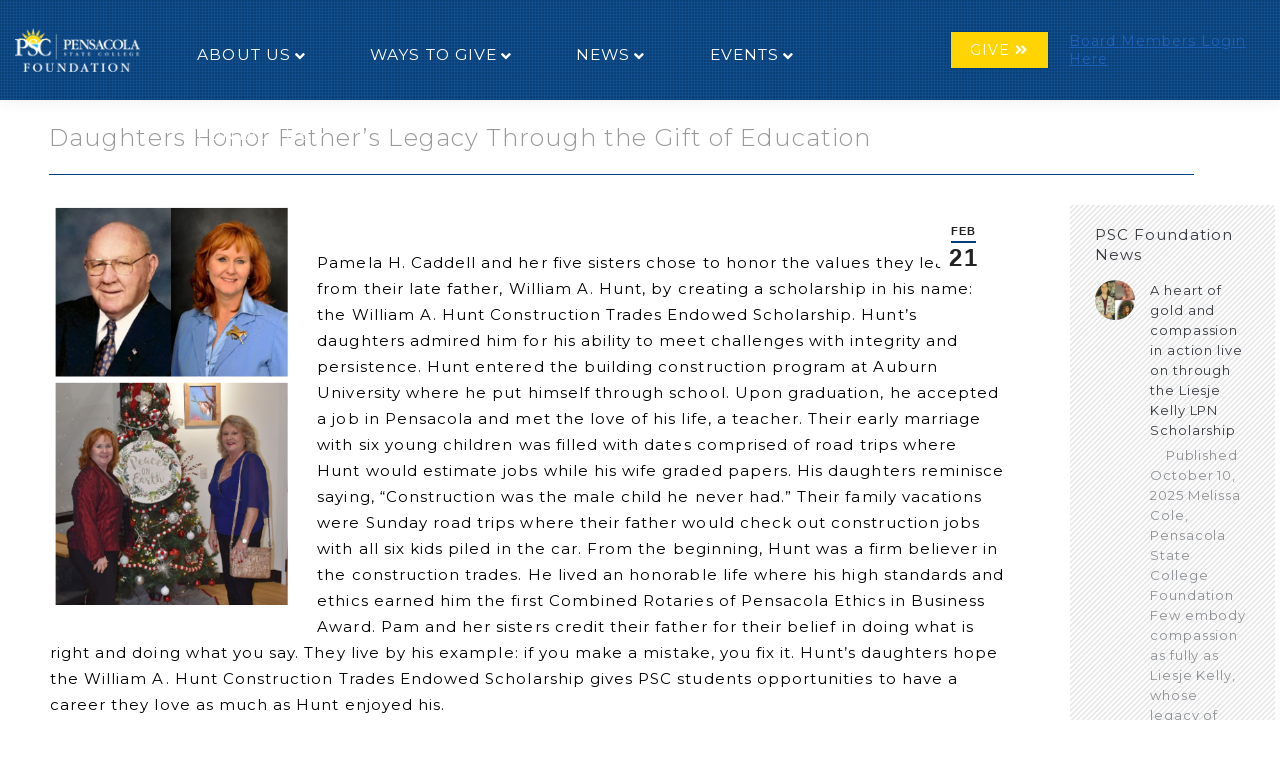

--- FILE ---
content_type: text/html; charset=UTF-8
request_url: https://foundation.pensacolastate.edu/daughters-honor-fathers-legacy-through-the-gift-of-education/
body_size: 22712
content:
<!DOCTYPE html>
<!--[if !(IE 6) | !(IE 7) | !(IE 8)  ]><!-->
<html lang="en-US" class="no-js">
<!--<![endif]-->
<head>
	<meta charset="UTF-8" />
		<meta name="viewport" content="width=device-width, initial-scale=1, maximum-scale=1, user-scalable=0">
		<meta name="theme-color" content="#003e7e"/>	<link rel="profile" href="https://gmpg.org/xfn/11" />
	<link href="https://fonts.googleapis.com/css?family=Lato:100,100i,200,200i,300,300i,400,400i,500,500i,600,600i,700,700i,800,800i,900,900i%7COpen+Sans:100,100i,200,200i,300,300i,400,400i,500,500i,600,600i,700,700i,800,800i,900,900i%7CIndie+Flower:100,100i,200,200i,300,300i,400,400i,500,500i,600,600i,700,700i,800,800i,900,900i%7COswald:100,100i,200,200i,300,300i,400,400i,500,500i,600,600i,700,700i,800,800i,900,900i" rel="stylesheet"><meta name='robots' content='index, follow, max-image-preview:large, max-snippet:-1, max-video-preview:-1' />

	<!-- This site is optimized with the Yoast SEO plugin v26.6 - https://yoast.com/wordpress/plugins/seo/ -->
	<title>Pensacola State College Foundation | Daughters Honor Father’s Legacy Through the Gift of Education</title>
	<meta name="description" content="The Pensacola State College Foundation’s mission is to support the long-range plan of Pensacola State College by raising financial support to enhance scholarships, programs, faculty, facilities, and improvements to further enhance student accessibility and the learning environment at Pensacola State College." />
	<link rel="canonical" href="https://foundation.pensacolastate.edu/daughters-honor-fathers-legacy-through-the-gift-of-education/" />
	<meta property="og:locale" content="en_US" />
	<meta property="og:type" content="article" />
	<meta property="og:title" content="Pensacola State College Foundation | Daughters Honor Father’s Legacy Through the Gift of Education" />
	<meta property="og:description" content="The Pensacola State College Foundation’s mission is to support the long-range plan of Pensacola State College by raising financial support to enhance scholarships, programs, faculty, facilities, and improvements to further enhance student accessibility and the learning environment at Pensacola State College." />
	<meta property="og:url" content="https://foundation.pensacolastate.edu/daughters-honor-fathers-legacy-through-the-gift-of-education/" />
	<meta property="og:site_name" content="Pensacola State College Foundation" />
	<meta property="article:published_time" content="2022-02-21T14:12:34+00:00" />
	<meta property="article:modified_time" content="2022-02-21T14:13:33+00:00" />
	<meta property="og:image" content="https://foundation.pensacolastate.edu/wp-content/uploads/2022/02/caddell-hunt.jpg" />
	<meta property="og:image:width" content="344" />
	<meta property="og:image:height" content="582" />
	<meta property="og:image:type" content="image/jpeg" />
	<meta name="author" content="Roxanne Lavelle" />
	<meta name="twitter:card" content="summary_large_image" />
	<meta name="twitter:label1" content="Written by" />
	<meta name="twitter:data1" content="Roxanne Lavelle" />
	<meta name="twitter:label2" content="Est. reading time" />
	<meta name="twitter:data2" content="2 minutes" />
	<script type="application/ld+json" class="yoast-schema-graph">{"@context":"https://schema.org","@graph":[{"@type":"WebPage","@id":"https://foundation.pensacolastate.edu/daughters-honor-fathers-legacy-through-the-gift-of-education/","url":"https://foundation.pensacolastate.edu/daughters-honor-fathers-legacy-through-the-gift-of-education/","name":"Pensacola State College Foundation | Daughters Honor Father’s Legacy Through the Gift of Education","isPartOf":{"@id":"https://foundation.pensacolastate.edu/#website"},"primaryImageOfPage":{"@id":"https://foundation.pensacolastate.edu/daughters-honor-fathers-legacy-through-the-gift-of-education/#primaryimage"},"image":{"@id":"https://foundation.pensacolastate.edu/daughters-honor-fathers-legacy-through-the-gift-of-education/#primaryimage"},"thumbnailUrl":"https://foundation.pensacolastate.edu/wp-content/uploads/2022/02/caddell-hunt.jpg","datePublished":"2022-02-21T14:12:34+00:00","dateModified":"2022-02-21T14:13:33+00:00","author":{"@id":"https://foundation.pensacolastate.edu/#/schema/person/d496dd3d3dc6a25efac14f6059b1d390"},"description":"The Pensacola State College Foundation’s mission is to support the long-range plan of Pensacola State College by raising financial support to enhance scholarships, programs, faculty, facilities, and improvements to further enhance student accessibility and the learning environment at Pensacola State College.","breadcrumb":{"@id":"https://foundation.pensacolastate.edu/daughters-honor-fathers-legacy-through-the-gift-of-education/#breadcrumb"},"inLanguage":"en-US","potentialAction":[{"@type":"ReadAction","target":["https://foundation.pensacolastate.edu/daughters-honor-fathers-legacy-through-the-gift-of-education/"]}]},{"@type":"ImageObject","inLanguage":"en-US","@id":"https://foundation.pensacolastate.edu/daughters-honor-fathers-legacy-through-the-gift-of-education/#primaryimage","url":"https://foundation.pensacolastate.edu/wp-content/uploads/2022/02/caddell-hunt.jpg","contentUrl":"https://foundation.pensacolastate.edu/wp-content/uploads/2022/02/caddell-hunt.jpg","width":344,"height":582},{"@type":"BreadcrumbList","@id":"https://foundation.pensacolastate.edu/daughters-honor-fathers-legacy-through-the-gift-of-education/#breadcrumb","itemListElement":[{"@type":"ListItem","position":1,"name":"Home","item":"https://foundation.pensacolastate.edu/"},{"@type":"ListItem","position":2,"name":"Daughters Honor Father’s Legacy Through the Gift of Education"}]},{"@type":"WebSite","@id":"https://foundation.pensacolastate.edu/#website","url":"https://foundation.pensacolastate.edu/","name":"Pensacola State College Foundation","description":"","potentialAction":[{"@type":"SearchAction","target":{"@type":"EntryPoint","urlTemplate":"https://foundation.pensacolastate.edu/?s={search_term_string}"},"query-input":{"@type":"PropertyValueSpecification","valueRequired":true,"valueName":"search_term_string"}}],"inLanguage":"en-US"},{"@type":"Person","@id":"https://foundation.pensacolastate.edu/#/schema/person/d496dd3d3dc6a25efac14f6059b1d390","name":"Roxanne Lavelle","image":{"@type":"ImageObject","inLanguage":"en-US","@id":"https://foundation.pensacolastate.edu/#/schema/person/image/","url":"https://secure.gravatar.com/avatar/b8eb4de66493a916661a35e7c3ead6c5c97190e54a9a55e605ba092e844dbe8d?s=96&d=mm&r=g","contentUrl":"https://secure.gravatar.com/avatar/b8eb4de66493a916661a35e7c3ead6c5c97190e54a9a55e605ba092e844dbe8d?s=96&d=mm&r=g","caption":"Roxanne Lavelle"},"sameAs":["http://www.pensacolastate.edu"]}]}</script>
	<!-- / Yoast SEO plugin. -->


<link rel='dns-prefetch' href='//www.googletagmanager.com' />
<link rel='dns-prefetch' href='//fonts.googleapis.com' />
<link rel='dns-prefetch' href='//use.fontawesome.com' />
<link rel="alternate" type="application/rss+xml" title="Pensacola State College Foundation &raquo; Feed" href="https://foundation.pensacolastate.edu/feed/" />
<link rel="alternate" type="application/rss+xml" title="Pensacola State College Foundation &raquo; Comments Feed" href="https://foundation.pensacolastate.edu/comments/feed/" />
<link rel="alternate" title="oEmbed (JSON)" type="application/json+oembed" href="https://foundation.pensacolastate.edu/wp-json/oembed/1.0/embed?url=https%3A%2F%2Ffoundation.pensacolastate.edu%2Fdaughters-honor-fathers-legacy-through-the-gift-of-education%2F" />
<link rel="alternate" title="oEmbed (XML)" type="text/xml+oembed" href="https://foundation.pensacolastate.edu/wp-json/oembed/1.0/embed?url=https%3A%2F%2Ffoundation.pensacolastate.edu%2Fdaughters-honor-fathers-legacy-through-the-gift-of-education%2F&#038;format=xml" />
<style id='wp-img-auto-sizes-contain-inline-css'>
img:is([sizes=auto i],[sizes^="auto," i]){contain-intrinsic-size:3000px 1500px}
/*# sourceURL=wp-img-auto-sizes-contain-inline-css */
</style>
<link rel='stylesheet' id='layerslider-css' href='https://foundation.pensacolastate.edu/wp-content/plugins/LayerSlider/assets/static/layerslider/css/layerslider.css?ver=8.1.2' media='all' />
<style id='wp-emoji-styles-inline-css'>

	img.wp-smiley, img.emoji {
		display: inline !important;
		border: none !important;
		box-shadow: none !important;
		height: 1em !important;
		width: 1em !important;
		margin: 0 0.07em !important;
		vertical-align: -0.1em !important;
		background: none !important;
		padding: 0 !important;
	}
/*# sourceURL=wp-emoji-styles-inline-css */
</style>
<link rel='stylesheet' id='wp-block-library-css' href='https://foundation.pensacolastate.edu/wp-includes/css/dist/block-library/style.min.css?ver=6.9' media='all' />
<style id='global-styles-inline-css'>
:root{--wp--preset--aspect-ratio--square: 1;--wp--preset--aspect-ratio--4-3: 4/3;--wp--preset--aspect-ratio--3-4: 3/4;--wp--preset--aspect-ratio--3-2: 3/2;--wp--preset--aspect-ratio--2-3: 2/3;--wp--preset--aspect-ratio--16-9: 16/9;--wp--preset--aspect-ratio--9-16: 9/16;--wp--preset--color--black: #000000;--wp--preset--color--cyan-bluish-gray: #abb8c3;--wp--preset--color--white: #FFF;--wp--preset--color--pale-pink: #f78da7;--wp--preset--color--vivid-red: #cf2e2e;--wp--preset--color--luminous-vivid-orange: #ff6900;--wp--preset--color--luminous-vivid-amber: #fcb900;--wp--preset--color--light-green-cyan: #7bdcb5;--wp--preset--color--vivid-green-cyan: #00d084;--wp--preset--color--pale-cyan-blue: #8ed1fc;--wp--preset--color--vivid-cyan-blue: #0693e3;--wp--preset--color--vivid-purple: #9b51e0;--wp--preset--color--accent: #003e7e;--wp--preset--color--dark-gray: #111;--wp--preset--color--light-gray: #767676;--wp--preset--gradient--vivid-cyan-blue-to-vivid-purple: linear-gradient(135deg,rgb(6,147,227) 0%,rgb(155,81,224) 100%);--wp--preset--gradient--light-green-cyan-to-vivid-green-cyan: linear-gradient(135deg,rgb(122,220,180) 0%,rgb(0,208,130) 100%);--wp--preset--gradient--luminous-vivid-amber-to-luminous-vivid-orange: linear-gradient(135deg,rgb(252,185,0) 0%,rgb(255,105,0) 100%);--wp--preset--gradient--luminous-vivid-orange-to-vivid-red: linear-gradient(135deg,rgb(255,105,0) 0%,rgb(207,46,46) 100%);--wp--preset--gradient--very-light-gray-to-cyan-bluish-gray: linear-gradient(135deg,rgb(238,238,238) 0%,rgb(169,184,195) 100%);--wp--preset--gradient--cool-to-warm-spectrum: linear-gradient(135deg,rgb(74,234,220) 0%,rgb(151,120,209) 20%,rgb(207,42,186) 40%,rgb(238,44,130) 60%,rgb(251,105,98) 80%,rgb(254,248,76) 100%);--wp--preset--gradient--blush-light-purple: linear-gradient(135deg,rgb(255,206,236) 0%,rgb(152,150,240) 100%);--wp--preset--gradient--blush-bordeaux: linear-gradient(135deg,rgb(254,205,165) 0%,rgb(254,45,45) 50%,rgb(107,0,62) 100%);--wp--preset--gradient--luminous-dusk: linear-gradient(135deg,rgb(255,203,112) 0%,rgb(199,81,192) 50%,rgb(65,88,208) 100%);--wp--preset--gradient--pale-ocean: linear-gradient(135deg,rgb(255,245,203) 0%,rgb(182,227,212) 50%,rgb(51,167,181) 100%);--wp--preset--gradient--electric-grass: linear-gradient(135deg,rgb(202,248,128) 0%,rgb(113,206,126) 100%);--wp--preset--gradient--midnight: linear-gradient(135deg,rgb(2,3,129) 0%,rgb(40,116,252) 100%);--wp--preset--font-size--small: 13px;--wp--preset--font-size--medium: 20px;--wp--preset--font-size--large: 36px;--wp--preset--font-size--x-large: 42px;--wp--preset--spacing--20: 0.44rem;--wp--preset--spacing--30: 0.67rem;--wp--preset--spacing--40: 1rem;--wp--preset--spacing--50: 1.5rem;--wp--preset--spacing--60: 2.25rem;--wp--preset--spacing--70: 3.38rem;--wp--preset--spacing--80: 5.06rem;--wp--preset--shadow--natural: 6px 6px 9px rgba(0, 0, 0, 0.2);--wp--preset--shadow--deep: 12px 12px 50px rgba(0, 0, 0, 0.4);--wp--preset--shadow--sharp: 6px 6px 0px rgba(0, 0, 0, 0.2);--wp--preset--shadow--outlined: 6px 6px 0px -3px rgb(255, 255, 255), 6px 6px rgb(0, 0, 0);--wp--preset--shadow--crisp: 6px 6px 0px rgb(0, 0, 0);}:where(.is-layout-flex){gap: 0.5em;}:where(.is-layout-grid){gap: 0.5em;}body .is-layout-flex{display: flex;}.is-layout-flex{flex-wrap: wrap;align-items: center;}.is-layout-flex > :is(*, div){margin: 0;}body .is-layout-grid{display: grid;}.is-layout-grid > :is(*, div){margin: 0;}:where(.wp-block-columns.is-layout-flex){gap: 2em;}:where(.wp-block-columns.is-layout-grid){gap: 2em;}:where(.wp-block-post-template.is-layout-flex){gap: 1.25em;}:where(.wp-block-post-template.is-layout-grid){gap: 1.25em;}.has-black-color{color: var(--wp--preset--color--black) !important;}.has-cyan-bluish-gray-color{color: var(--wp--preset--color--cyan-bluish-gray) !important;}.has-white-color{color: var(--wp--preset--color--white) !important;}.has-pale-pink-color{color: var(--wp--preset--color--pale-pink) !important;}.has-vivid-red-color{color: var(--wp--preset--color--vivid-red) !important;}.has-luminous-vivid-orange-color{color: var(--wp--preset--color--luminous-vivid-orange) !important;}.has-luminous-vivid-amber-color{color: var(--wp--preset--color--luminous-vivid-amber) !important;}.has-light-green-cyan-color{color: var(--wp--preset--color--light-green-cyan) !important;}.has-vivid-green-cyan-color{color: var(--wp--preset--color--vivid-green-cyan) !important;}.has-pale-cyan-blue-color{color: var(--wp--preset--color--pale-cyan-blue) !important;}.has-vivid-cyan-blue-color{color: var(--wp--preset--color--vivid-cyan-blue) !important;}.has-vivid-purple-color{color: var(--wp--preset--color--vivid-purple) !important;}.has-black-background-color{background-color: var(--wp--preset--color--black) !important;}.has-cyan-bluish-gray-background-color{background-color: var(--wp--preset--color--cyan-bluish-gray) !important;}.has-white-background-color{background-color: var(--wp--preset--color--white) !important;}.has-pale-pink-background-color{background-color: var(--wp--preset--color--pale-pink) !important;}.has-vivid-red-background-color{background-color: var(--wp--preset--color--vivid-red) !important;}.has-luminous-vivid-orange-background-color{background-color: var(--wp--preset--color--luminous-vivid-orange) !important;}.has-luminous-vivid-amber-background-color{background-color: var(--wp--preset--color--luminous-vivid-amber) !important;}.has-light-green-cyan-background-color{background-color: var(--wp--preset--color--light-green-cyan) !important;}.has-vivid-green-cyan-background-color{background-color: var(--wp--preset--color--vivid-green-cyan) !important;}.has-pale-cyan-blue-background-color{background-color: var(--wp--preset--color--pale-cyan-blue) !important;}.has-vivid-cyan-blue-background-color{background-color: var(--wp--preset--color--vivid-cyan-blue) !important;}.has-vivid-purple-background-color{background-color: var(--wp--preset--color--vivid-purple) !important;}.has-black-border-color{border-color: var(--wp--preset--color--black) !important;}.has-cyan-bluish-gray-border-color{border-color: var(--wp--preset--color--cyan-bluish-gray) !important;}.has-white-border-color{border-color: var(--wp--preset--color--white) !important;}.has-pale-pink-border-color{border-color: var(--wp--preset--color--pale-pink) !important;}.has-vivid-red-border-color{border-color: var(--wp--preset--color--vivid-red) !important;}.has-luminous-vivid-orange-border-color{border-color: var(--wp--preset--color--luminous-vivid-orange) !important;}.has-luminous-vivid-amber-border-color{border-color: var(--wp--preset--color--luminous-vivid-amber) !important;}.has-light-green-cyan-border-color{border-color: var(--wp--preset--color--light-green-cyan) !important;}.has-vivid-green-cyan-border-color{border-color: var(--wp--preset--color--vivid-green-cyan) !important;}.has-pale-cyan-blue-border-color{border-color: var(--wp--preset--color--pale-cyan-blue) !important;}.has-vivid-cyan-blue-border-color{border-color: var(--wp--preset--color--vivid-cyan-blue) !important;}.has-vivid-purple-border-color{border-color: var(--wp--preset--color--vivid-purple) !important;}.has-vivid-cyan-blue-to-vivid-purple-gradient-background{background: var(--wp--preset--gradient--vivid-cyan-blue-to-vivid-purple) !important;}.has-light-green-cyan-to-vivid-green-cyan-gradient-background{background: var(--wp--preset--gradient--light-green-cyan-to-vivid-green-cyan) !important;}.has-luminous-vivid-amber-to-luminous-vivid-orange-gradient-background{background: var(--wp--preset--gradient--luminous-vivid-amber-to-luminous-vivid-orange) !important;}.has-luminous-vivid-orange-to-vivid-red-gradient-background{background: var(--wp--preset--gradient--luminous-vivid-orange-to-vivid-red) !important;}.has-very-light-gray-to-cyan-bluish-gray-gradient-background{background: var(--wp--preset--gradient--very-light-gray-to-cyan-bluish-gray) !important;}.has-cool-to-warm-spectrum-gradient-background{background: var(--wp--preset--gradient--cool-to-warm-spectrum) !important;}.has-blush-light-purple-gradient-background{background: var(--wp--preset--gradient--blush-light-purple) !important;}.has-blush-bordeaux-gradient-background{background: var(--wp--preset--gradient--blush-bordeaux) !important;}.has-luminous-dusk-gradient-background{background: var(--wp--preset--gradient--luminous-dusk) !important;}.has-pale-ocean-gradient-background{background: var(--wp--preset--gradient--pale-ocean) !important;}.has-electric-grass-gradient-background{background: var(--wp--preset--gradient--electric-grass) !important;}.has-midnight-gradient-background{background: var(--wp--preset--gradient--midnight) !important;}.has-small-font-size{font-size: var(--wp--preset--font-size--small) !important;}.has-medium-font-size{font-size: var(--wp--preset--font-size--medium) !important;}.has-large-font-size{font-size: var(--wp--preset--font-size--large) !important;}.has-x-large-font-size{font-size: var(--wp--preset--font-size--x-large) !important;}
/*# sourceURL=global-styles-inline-css */
</style>

<style id='classic-theme-styles-inline-css'>
/*! This file is auto-generated */
.wp-block-button__link{color:#fff;background-color:#32373c;border-radius:9999px;box-shadow:none;text-decoration:none;padding:calc(.667em + 2px) calc(1.333em + 2px);font-size:1.125em}.wp-block-file__button{background:#32373c;color:#fff;text-decoration:none}
/*# sourceURL=/wp-includes/css/classic-themes.min.css */
</style>
<style id='font-awesome-svg-styles-default-inline-css'>
.svg-inline--fa {
  display: inline-block;
  height: 1em;
  overflow: visible;
  vertical-align: -.125em;
}
/*# sourceURL=font-awesome-svg-styles-default-inline-css */
</style>
<link rel='stylesheet' id='font-awesome-svg-styles-css' href='http://foundation.pensacolastate.edu/wp-content/uploads/font-awesome/v6.7.2/css/svg-with-js.css' media='all' />
<style id='font-awesome-svg-styles-inline-css'>
   .wp-block-font-awesome-icon svg::before,
   .wp-rich-text-font-awesome-icon svg::before {content: unset;}
/*# sourceURL=font-awesome-svg-styles-inline-css */
</style>
<link rel='stylesheet' id='ctshowcase-general-css' href='https://foundation.pensacolastate.edu/wp-content/plugins/creative%20team%20showcase/public/css/min/general.min.css?ver=2.1.3' media='all' />
<link rel='stylesheet' id='formcraft-common-css' href='https://foundation.pensacolastate.edu/wp-content/plugins/formcraft3/dist/formcraft-common.css?ver=3.9.10' media='all' />
<link rel='stylesheet' id='formcraft-form-css' href='https://foundation.pensacolastate.edu/wp-content/plugins/formcraft3/dist/form.css?ver=3.9.10' media='all' />
<link rel='stylesheet' id='ubermenu-montserrat-css' href='//fonts.googleapis.com/css?family=Montserrat%3A%2C300%2C400%2C700&#038;ver=6.9' media='all' />
<link rel='stylesheet' id='the7-font-css' href='https://foundation.pensacolastate.edu/wp-content/themes/dt-the7/fonts/icomoon-the7-font/icomoon-the7-font.min.css?ver=14.0.1' media='all' />
<link rel='stylesheet' id='the7-awesome-fonts-css' href='https://foundation.pensacolastate.edu/wp-content/themes/dt-the7/fonts/FontAwesome/css/all.min.css?ver=14.0.1' media='all' />
<link rel='stylesheet' id='the7-awesome-fonts-back-css' href='https://foundation.pensacolastate.edu/wp-content/themes/dt-the7/fonts/FontAwesome/back-compat.min.css?ver=14.0.1' media='all' />
<link rel='stylesheet' id='the7-Defaults-css' href='https://foundation.pensacolastate.edu/wp-content/uploads/smile_fonts/Defaults/Defaults.css?ver=6.9' media='all' />
<link rel='stylesheet' id='font-awesome-official-css' href='https://use.fontawesome.com/releases/v6.7.2/css/all.css' media='all' integrity="sha384-nRgPTkuX86pH8yjPJUAFuASXQSSl2/bBUiNV47vSYpKFxHJhbcrGnmlYpYJMeD7a" crossorigin="anonymous" />
<link rel='stylesheet' id='evo_el_styles-css' href='//foundation.pensacolastate.edu/wp-content/plugins/eventon-event-lists/assets/el_styles.css?ver=6.9' media='all' />
<link rel='stylesheet' id='evo_fc_styles-css' href='https://foundation.pensacolastate.edu/wp-content/plugins/eventon-full-cal/assets/fc_styles.css?ver=1.1.6' media='all' />
<link rel='stylesheet' id='dt-web-fonts-css' href='https://fonts.googleapis.com/css?family=Montserrat:200,300,400,600,700%7CRoboto:400,600,700%7COpen+Sans:400,600,700' media='all' />
<link rel='stylesheet' id='dt-main-css' href='https://foundation.pensacolastate.edu/wp-content/themes/dt-the7/css/main.min.css?ver=14.0.1' media='all' />
<link rel='stylesheet' id='the7-custom-scrollbar-css' href='https://foundation.pensacolastate.edu/wp-content/themes/dt-the7/lib/custom-scrollbar/custom-scrollbar.min.css?ver=14.0.1' media='all' />
<link rel='stylesheet' id='the7-wpbakery-css' href='https://foundation.pensacolastate.edu/wp-content/themes/dt-the7/css/wpbakery.min.css?ver=14.0.1' media='all' />
<link rel='stylesheet' id='the7-core-css' href='https://foundation.pensacolastate.edu/wp-content/plugins/dt-the7-core/assets/css/post-type.min.css?ver=2.7.12' media='all' />
<link rel='stylesheet' id='the7-css-vars-css' href='https://foundation.pensacolastate.edu/wp-content/uploads/the7-css/css-vars.css?ver=bf4eecd183f8' media='all' />
<link rel='stylesheet' id='dt-custom-css' href='https://foundation.pensacolastate.edu/wp-content/uploads/the7-css/custom.css?ver=bf4eecd183f8' media='all' />
<link rel='stylesheet' id='dt-media-css' href='https://foundation.pensacolastate.edu/wp-content/uploads/the7-css/media.css?ver=bf4eecd183f8' media='all' />
<link rel='stylesheet' id='the7-mega-menu-css' href='https://foundation.pensacolastate.edu/wp-content/uploads/the7-css/mega-menu.css?ver=bf4eecd183f8' media='all' />
<link rel='stylesheet' id='the7-elements-albums-portfolio-css' href='https://foundation.pensacolastate.edu/wp-content/uploads/the7-css/the7-elements-albums-portfolio.css?ver=bf4eecd183f8' media='all' />
<link rel='stylesheet' id='the7-elements-css' href='https://foundation.pensacolastate.edu/wp-content/uploads/the7-css/post-type-dynamic.css?ver=bf4eecd183f8' media='all' />
<link rel='stylesheet' id='ubermenu-css' href='https://foundation.pensacolastate.edu/wp-content/plugins/ubermenu/pro/assets/css/ubermenu.min.css?ver=3.4.0.1' media='all' />
<link rel='stylesheet' id='ubermenu-minimal-css' href='https://foundation.pensacolastate.edu/wp-content/plugins/ubermenu/assets/css/skins/minimal.css?ver=6.9' media='all' />
<link rel='stylesheet' id='ubermenu-font-awesome-all-css' href='https://foundation.pensacolastate.edu/wp-content/plugins/ubermenu/assets/fontawesome/fonts/css/fontawesome-all.min.css?ver=6.9' media='all' />
<link rel='stylesheet' id='style-css' href='https://foundation.pensacolastate.edu/wp-content/themes/dt-the7-child-theme/style.css?ver=14.0.1' media='all' />
<link rel='stylesheet' id='font-awesome-official-v4shim-css' href='https://use.fontawesome.com/releases/v6.7.2/css/v4-shims.css' media='all' integrity="sha384-npPMK6zwqNmU3qyCCxEcWJkLBNYxEFM1nGgSoAWuCCXqVVz0cvwKEMfyTNkOxM2N" crossorigin="anonymous" />
<script src="https://foundation.pensacolastate.edu/wp-includes/js/jquery/jquery.min.js?ver=3.7.1" id="jquery-core-js"></script>
<script src="https://foundation.pensacolastate.edu/wp-includes/js/jquery/jquery-migrate.min.js?ver=3.4.1" id="jquery-migrate-js"></script>
<script id="layerslider-utils-js-extra">
var LS_Meta = {"v":"8.1.2","fixGSAP":"1"};
//# sourceURL=layerslider-utils-js-extra
</script>
<script src="https://foundation.pensacolastate.edu/wp-content/plugins/LayerSlider/assets/static/layerslider/js/layerslider.utils.js?ver=8.1.2" id="layerslider-utils-js"></script>
<script src="https://foundation.pensacolastate.edu/wp-content/plugins/LayerSlider/assets/static/layerslider/js/layerslider.kreaturamedia.jquery.js?ver=8.1.2" id="layerslider-js"></script>
<script src="https://foundation.pensacolastate.edu/wp-content/plugins/LayerSlider/assets/static/layerslider/js/layerslider.transitions.js?ver=8.1.2" id="layerslider-transitions-js"></script>
<script src="//foundation.pensacolastate.edu/wp-content/plugins/revslider/sr6/assets/js/rbtools.min.js?ver=6.7.38" async id="tp-tools-js"></script>
<script src="//foundation.pensacolastate.edu/wp-content/plugins/revslider/sr6/assets/js/rs6.min.js?ver=6.7.38" async id="revmin-js"></script>
<script id="dt-above-fold-js-extra">
var dtLocal = {"themeUrl":"https://foundation.pensacolastate.edu/wp-content/themes/dt-the7","passText":"To view this protected post, enter the password below:","moreButtonText":{"loading":"Loading...","loadMore":"Load more"},"postID":"25010","ajaxurl":"https://foundation.pensacolastate.edu/wp-admin/admin-ajax.php","REST":{"baseUrl":"https://foundation.pensacolastate.edu/wp-json/the7/v1","endpoints":{"sendMail":"/send-mail"}},"contactMessages":{"required":"One or more fields have an error. Please check and try again.","terms":"Please accept the privacy policy.","fillTheCaptchaError":"Please, fill the captcha."},"captchaSiteKey":"","ajaxNonce":"19786bb193","pageData":"","themeSettings":{"smoothScroll":"on","lazyLoading":false,"desktopHeader":{"height":100},"ToggleCaptionEnabled":"disabled","ToggleCaption":"Navigation","floatingHeader":{"showAfter":100,"showMenu":true,"height":100,"logo":{"showLogo":true,"html":"\u003Cimg class=\" preload-me\" src=\"https://foundation.pensacolastate.edu/wp-content/uploads/2020/12/PSCF_horizonalLogo_CMYK-foundation-199x48-1.png\" srcset=\"https://foundation.pensacolastate.edu/wp-content/uploads/2020/12/PSCF_horizonalLogo_CMYK-foundation-199x48-1.png 138w\" width=\"138\" height=\"48\"   sizes=\"138px\" alt=\"Pensacola State College Foundation\" /\u003E","url":"https://foundation.pensacolastate.edu/"}},"topLine":{"floatingTopLine":{"logo":{"showLogo":false,"html":""}}},"mobileHeader":{"firstSwitchPoint":1024,"secondSwitchPoint":760,"firstSwitchPointHeight":100,"secondSwitchPointHeight":65,"mobileToggleCaptionEnabled":"disabled","mobileToggleCaption":"Menu"},"stickyMobileHeaderFirstSwitch":{"logo":{"html":"\u003Cimg class=\" preload-me\" src=\"https://foundation.pensacolastate.edu/wp-content/uploads/2025/08/c2234eb8feb909c69c537964c197d6ea-PSCF_horizontal_WhiteText-black-background.png\" srcset=\"https://foundation.pensacolastate.edu/wp-content/uploads/2025/08/c2234eb8feb909c69c537964c197d6ea-PSCF_horizontal_WhiteText-black-background.png 181w\" width=\"181\" height=\"60\"   sizes=\"181px\" alt=\"Pensacola State College Foundation\" /\u003E"}},"stickyMobileHeaderSecondSwitch":{"logo":{"html":"\u003Cimg class=\" preload-me\" src=\"https://foundation.pensacolastate.edu/wp-content/uploads/2025/08/c2234eb8feb909c69c537964c197d6ea-PSCF_horizontal_WhiteText-black-background.png\" srcset=\"https://foundation.pensacolastate.edu/wp-content/uploads/2025/08/c2234eb8feb909c69c537964c197d6ea-PSCF_horizontal_WhiteText-black-background.png 181w\" width=\"181\" height=\"60\"   sizes=\"181px\" alt=\"Pensacola State College Foundation\" /\u003E"}},"sidebar":{"switchPoint":970},"boxedWidth":"1320px"},"VCMobileScreenWidth":"768"};
var dtShare = {"shareButtonText":{"facebook":"Share on Facebook","twitter":"Share on X","pinterest":"Pin it","linkedin":"Share on Linkedin","whatsapp":"Share on Whatsapp"},"overlayOpacity":"85"};
//# sourceURL=dt-above-fold-js-extra
</script>
<script src="https://foundation.pensacolastate.edu/wp-content/themes/dt-the7/js/above-the-fold.min.js?ver=14.0.1" id="dt-above-fold-js"></script>

<!-- Google tag (gtag.js) snippet added by Site Kit -->
<!-- Google Analytics snippet added by Site Kit -->
<script src="https://www.googletagmanager.com/gtag/js?id=GT-5NR4RH4" id="google_gtagjs-js" async></script>
<script id="google_gtagjs-js-after">
window.dataLayer = window.dataLayer || [];function gtag(){dataLayer.push(arguments);}
gtag("set","linker",{"domains":["foundation.pensacolastate.edu"]});
gtag("js", new Date());
gtag("set", "developer_id.dZTNiMT", true);
gtag("config", "GT-5NR4RH4");
//# sourceURL=google_gtagjs-js-after
</script>
<script></script><meta name="generator" content="Powered by LayerSlider 8.1.2 - Build Heros, Sliders, and Popups. Create Animations and Beautiful, Rich Web Content as Easy as Never Before on WordPress." />
<!-- LayerSlider updates and docs at: https://layerslider.com -->
<link rel="https://api.w.org/" href="https://foundation.pensacolastate.edu/wp-json/" /><link rel="alternate" title="JSON" type="application/json" href="https://foundation.pensacolastate.edu/wp-json/wp/v2/posts/25010" /><link rel="EditURI" type="application/rsd+xml" title="RSD" href="https://foundation.pensacolastate.edu/xmlrpc.php?rsd" />
<meta name="generator" content="WordPress 6.9" />
<link rel='shortlink' href='https://foundation.pensacolastate.edu/?p=25010' />
<meta name="generator" content="Site Kit by Google 1.168.0" /><style id="ubermenu-custom-generated-css">
/** Font Awesome 4 Compatibility **/
.fa{font-style:normal;font-variant:normal;font-weight:normal;font-family:FontAwesome;}

/** UberMenu Custom Menu Styles (Customizer) **/
/* main */
 .ubermenu.ubermenu-main { background:none; border:none; box-shadow:none; }
 .ubermenu.ubermenu-main .ubermenu-item-level-0 > .ubermenu-target { border:none; box-shadow:none; }
 .ubermenu.ubermenu-main.ubermenu-horizontal .ubermenu-submenu-drop.ubermenu-submenu-align-left_edge_bar, .ubermenu.ubermenu-main.ubermenu-horizontal .ubermenu-submenu-drop.ubermenu-submenu-align-full_width { left:0; }
 .ubermenu.ubermenu-main.ubermenu-horizontal .ubermenu-item-level-0.ubermenu-active > .ubermenu-submenu-drop, .ubermenu.ubermenu-main.ubermenu-horizontal:not(.ubermenu-transition-shift) .ubermenu-item-level-0 > .ubermenu-submenu-drop { margin-top:0; }
 .ubermenu-main .ubermenu-item-level-0 > .ubermenu-target { font-size:1.3em; text-transform:uppercase; color:#ffffff; }
 .ubermenu.ubermenu-main .ubermenu-item-level-0:hover > .ubermenu-target, .ubermenu-main .ubermenu-item-level-0.ubermenu-active > .ubermenu-target { color:#a9d8fc; }
 .ubermenu-main .ubermenu-item-level-0.ubermenu-current-menu-item > .ubermenu-target, .ubermenu-main .ubermenu-item-level-0.ubermenu-current-menu-parent > .ubermenu-target, .ubermenu-main .ubermenu-item-level-0.ubermenu-current-menu-ancestor > .ubermenu-target { color:#a9d8fc; }
 .ubermenu.ubermenu-main .ubermenu-item-level-0 { margin:30px 17px 0px 17px; }
 .ubermenu-main .ubermenu-submenu.ubermenu-submenu-drop { color:#003e7e; }
 .ubermenu-main .ubermenu-submenu .ubermenu-item-header > .ubermenu-target, .ubermenu-main .ubermenu-tab > .ubermenu-target { font-size:1.4em; }
 .ubermenu-main .ubermenu-submenu .ubermenu-item-header > .ubermenu-target { color:#003e7e; }
 .ubermenu-main .ubermenu-item-normal > .ubermenu-target { color:#003e7e; font-size:.9em; }
 .ubermenu.ubermenu-main .ubermenu-item-normal > .ubermenu-target:hover, .ubermenu.ubermenu-main .ubermenu-item-normal.ubermenu-active > .ubermenu-target { background-color:#e5e5e5; }
 .ubermenu-main, .ubermenu-main .ubermenu-target, .ubermenu-main .ubermenu-nav .ubermenu-item-level-0 .ubermenu-target, .ubermenu-main div, .ubermenu-main p, .ubermenu-main input { font-family:'Montserrat', sans-serif; }
 .ubermenu-main .ubermenu-icon { transform:translateY(2px); }


/** UberMenu Custom Menu Item Styles (Menu Item Settings) **/
/* 13726 */  .ubermenu .ubermenu-item.ubermenu-item-13726 > .ubermenu-target { background:#003e7e; color:#ffffff; }
/* 20929 */  .ubermenu .ubermenu-item.ubermenu-item-20929 { background:#003e7e; }
/* 20186 */  .ubermenu .ubermenu-item.ubermenu-item-20186 > .ubermenu-target { background:#003e7e; color:#ffffff; }
             .ubermenu .ubermenu-item.ubermenu-item-20186.ubermenu-current-menu-item > .ubermenu-target,.ubermenu .ubermenu-item.ubermenu-item-20186.ubermenu-current-menu-ancestor > .ubermenu-target { color:#ffffff; }
/* 20184 */  body:not(.rtl) .ubermenu .ubermenu-submenu-id-20184 > .ubermenu-column + .ubermenu-column:not(.ubermenu-clear-row) { border-left:1px solid #002c5e; }
             .rtl .ubermenu .ubermenu-submenu-id-20184 > .ubermenu-column + .ubermenu-column:not(.ubermenu-clear-row) { border-right:1px solid #002c5e; }
             .ubermenu .ubermenu-item.ubermenu-item-20184 > .ubermenu-target { background:#002c5e; color:#ffffff; }
             .ubermenu .ubermenu-item.ubermenu-item-20184.ubermenu-active > .ubermenu-target, .ubermenu .ubermenu-item.ubermenu-item-20184:hover > .ubermenu-target, .ubermenu .ubermenu-submenu .ubermenu-item.ubermenu-item-20184.ubermenu-active > .ubermenu-target, .ubermenu .ubermenu-submenu .ubermenu-item.ubermenu-item-20184:hover > .ubermenu-target { color:#ffffff; }
/* 13722 */  .ubermenu .ubermenu-item.ubermenu-item-13722 > .ubermenu-target { background:#c1c1c1; }
/* 20927 */  .ubermenu .ubermenu-item.ubermenu-item-20927 > .ubermenu-target { background:#003e7e; color:#ffffff; }
             .ubermenu .ubermenu-item.ubermenu-item-20927.ubermenu-active > .ubermenu-target, .ubermenu .ubermenu-item.ubermenu-item-20927:hover > .ubermenu-target, .ubermenu .ubermenu-submenu .ubermenu-item.ubermenu-item-20927.ubermenu-active > .ubermenu-target, .ubermenu .ubermenu-submenu .ubermenu-item.ubermenu-item-20927:hover > .ubermenu-target { color:#ffffff; }
/* 20183 */  .ubermenu .ubermenu-item.ubermenu-item-20183 > .ubermenu-target { background:#003e7e; color:#ffffff; }
             .ubermenu .ubermenu-item.ubermenu-item-20183.ubermenu-active > .ubermenu-target, .ubermenu .ubermenu-item.ubermenu-item-20183:hover > .ubermenu-target, .ubermenu .ubermenu-submenu .ubermenu-item.ubermenu-item-20183.ubermenu-active > .ubermenu-target, .ubermenu .ubermenu-submenu .ubermenu-item.ubermenu-item-20183:hover > .ubermenu-target { color:#ffffff; }
             .ubermenu .ubermenu-item.ubermenu-item-20183.ubermenu-current-menu-item > .ubermenu-target,.ubermenu .ubermenu-item.ubermenu-item-20183.ubermenu-current-menu-ancestor > .ubermenu-target { color:#ffffff; }
/* 20937 */  .ubermenu .ubermenu-item.ubermenu-item-20937 > .ubermenu-target { background:#003e7e; color:#ffffff; }
             .ubermenu .ubermenu-item.ubermenu-item-20937.ubermenu-active > .ubermenu-target, .ubermenu .ubermenu-item.ubermenu-item-20937:hover > .ubermenu-target, .ubermenu .ubermenu-submenu .ubermenu-item.ubermenu-item-20937.ubermenu-active > .ubermenu-target, .ubermenu .ubermenu-submenu .ubermenu-item.ubermenu-item-20937:hover > .ubermenu-target { color:#ffffff; }
             .ubermenu .ubermenu-item.ubermenu-item-20937.ubermenu-current-menu-item > .ubermenu-target,.ubermenu .ubermenu-item.ubermenu-item-20937.ubermenu-current-menu-ancestor > .ubermenu-target { color:#ffffff; }
/* 22844 */  .ubermenu .ubermenu-item.ubermenu-item-22844 > .ubermenu-target { background:#003e7e; color:#ffffff; }
/* 13709 */  body:not(.rtl) .ubermenu .ubermenu-submenu-id-13709 > .ubermenu-column + .ubermenu-column:not(.ubermenu-clear-row) { border-left:1px solid #002c5e; }
             .rtl .ubermenu .ubermenu-submenu-id-13709 > .ubermenu-column + .ubermenu-column:not(.ubermenu-clear-row) { border-right:1px solid #002c5e; }
             .ubermenu .ubermenu-item.ubermenu-item-13709 > .ubermenu-target { background:#003e7e; color:#ffffff; }
             .ubermenu .ubermenu-item.ubermenu-item-13709.ubermenu-active > .ubermenu-target, .ubermenu .ubermenu-item.ubermenu-item-13709:hover > .ubermenu-target, .ubermenu .ubermenu-submenu .ubermenu-item.ubermenu-item-13709.ubermenu-active > .ubermenu-target, .ubermenu .ubermenu-submenu .ubermenu-item.ubermenu-item-13709:hover > .ubermenu-target { color:#ffffff; }


/** UberMenu Custom Tweaks (General Settings) **/
a.ubermenu-target.ubermenu-target-with-image.ubermenu-target-with-icon.ubermenu-item-layout-image_left.centered {
    text-align: center;
}
a.ubermenu-target.ubermenu-target-with-image.ubermenu-target-with-icon.ubermenu-item-layout-image_above.centered {
    text-align: center;
}
a.ubermenu-target.ubermenu-target-with-image.ubermenu-target-with-icon.ubermenu-item-layout-image_above.centered img {
    text-align: center;
margin-left: auto;
margin-right: auto;
}



/** UberMenu Custom Tweaks - Mobile **/
@media screen and (max-width:959px){
a.ubermenu-target.ubermenu-target-with-image.ubermenu-target-with-icon.ubermenu-item-layout-image_left.centered {
    text-align: center;
}
a.ubermenu-target.ubermenu-target-with-image.ubermenu-target-with-icon.ubermenu-item-layout-image_above.centered {
    text-align: center;
}
}

/** UberMenu Custom Tweaks - Desktop **/
@media screen and (min-width:960px){
a.ubermenu-target.ubermenu-target-with-image.ubermenu-target-with-icon.ubermenu-item-layout-image_left.centered {
    text-align: center;
}
a.ubermenu-target.ubermenu-target-with-image.ubermenu-target-with-icon.ubermenu-item-layout-image_above.centered {
    text-align: center;
}


}
/* Status: Loaded from Transient */

</style>

<!-- EventON Version -->
<meta name="generator" content="EventON 2.7.3" />

<meta name="generator" content="Powered by WPBakery Page Builder - drag and drop page builder for WordPress."/>
<meta name="generator" content="Powered by Slider Revolution 6.7.38 - responsive, Mobile-Friendly Slider Plugin for WordPress with comfortable drag and drop interface." />
<link rel="icon" href="https://foundation.pensacolastate.edu/wp-content/uploads/2017/09/favicon-16x16.png" sizes="32x32" />
<link rel="icon" href="https://foundation.pensacolastate.edu/wp-content/uploads/2017/09/favicon-16x16.png" sizes="192x192" />
<link rel="apple-touch-icon" href="https://foundation.pensacolastate.edu/wp-content/uploads/2017/09/favicon-16x16.png" />
<meta name="msapplication-TileImage" content="https://foundation.pensacolastate.edu/wp-content/uploads/2017/09/favicon-16x16.png" />
<script>function setREVStartSize(e){
			//window.requestAnimationFrame(function() {
				window.RSIW = window.RSIW===undefined ? window.innerWidth : window.RSIW;
				window.RSIH = window.RSIH===undefined ? window.innerHeight : window.RSIH;
				try {
					var pw = document.getElementById(e.c).parentNode.offsetWidth,
						newh;
					pw = pw===0 || isNaN(pw) || (e.l=="fullwidth" || e.layout=="fullwidth") ? window.RSIW : pw;
					e.tabw = e.tabw===undefined ? 0 : parseInt(e.tabw);
					e.thumbw = e.thumbw===undefined ? 0 : parseInt(e.thumbw);
					e.tabh = e.tabh===undefined ? 0 : parseInt(e.tabh);
					e.thumbh = e.thumbh===undefined ? 0 : parseInt(e.thumbh);
					e.tabhide = e.tabhide===undefined ? 0 : parseInt(e.tabhide);
					e.thumbhide = e.thumbhide===undefined ? 0 : parseInt(e.thumbhide);
					e.mh = e.mh===undefined || e.mh=="" || e.mh==="auto" ? 0 : parseInt(e.mh,0);
					if(e.layout==="fullscreen" || e.l==="fullscreen")
						newh = Math.max(e.mh,window.RSIH);
					else{
						e.gw = Array.isArray(e.gw) ? e.gw : [e.gw];
						for (var i in e.rl) if (e.gw[i]===undefined || e.gw[i]===0) e.gw[i] = e.gw[i-1];
						e.gh = e.el===undefined || e.el==="" || (Array.isArray(e.el) && e.el.length==0)? e.gh : e.el;
						e.gh = Array.isArray(e.gh) ? e.gh : [e.gh];
						for (var i in e.rl) if (e.gh[i]===undefined || e.gh[i]===0) e.gh[i] = e.gh[i-1];
											
						var nl = new Array(e.rl.length),
							ix = 0,
							sl;
						e.tabw = e.tabhide>=pw ? 0 : e.tabw;
						e.thumbw = e.thumbhide>=pw ? 0 : e.thumbw;
						e.tabh = e.tabhide>=pw ? 0 : e.tabh;
						e.thumbh = e.thumbhide>=pw ? 0 : e.thumbh;
						for (var i in e.rl) nl[i] = e.rl[i]<window.RSIW ? 0 : e.rl[i];
						sl = nl[0];
						for (var i in nl) if (sl>nl[i] && nl[i]>0) { sl = nl[i]; ix=i;}
						var m = pw>(e.gw[ix]+e.tabw+e.thumbw) ? 1 : (pw-(e.tabw+e.thumbw)) / (e.gw[ix]);
						newh =  (e.gh[ix] * m) + (e.tabh + e.thumbh);
					}
					var el = document.getElementById(e.c);
					if (el!==null && el) el.style.height = newh+"px";
					el = document.getElementById(e.c+"_wrapper");
					if (el!==null && el) {
						el.style.height = newh+"px";
						el.style.display = "block";
					}
				} catch(e){
					console.log("Failure at Presize of Slider:" + e)
				}
			//});
		  };</script>
<noscript><style> .wpb_animate_when_almost_visible { opacity: 1; }</style></noscript><!-- Global site tag (gtag.js) - Google Analytics -->
<script async src="https://www.googletagmanager.com/gtag/js?id=UA-9756360-18"></script>
<script>
  window.dataLayer = window.dataLayer || [];
  function gtag(){dataLayer.push(arguments);}
  gtag('js', new Date());

  gtag('config', 'UA-9756360-18');
</script>

<!-- Begin Constant Contact Active Forms -->
<script> var _ctct_m = "d3e1dd689859431da495eb1970ed5ac7"; </script>
<script id="signupScript" src="//static.ctctcdn.com/js/signup-form-widget/current/signup-form-widget.min.js" async defer></script>
<!-- End Constant Contact Active Forms -->
<style id='the7-custom-inline-css' type='text/css'>
body::before {
  content: "";
  position: fixed;
  top: -10px;
  left: 0;
  width: 100%;
  height: 10px;
  box-shadow: 0px 0 10px rgba(0, 0, 0, 0.8);
  z-index: 100;
}



.p.ctct-gdpr-text {
    color: #323232;
    visibility: hidden!important;
    height: 0px!important;
    padding: 0px!important;
    margin: 0px!important;
    display: none!important;
}

div.ctct-form-embed div.ctct-form-defaults p.ctct-form-footer {
	
	visibility: hidden!important;
    height: 0px!important;
    padding: 0px!important;
    margin: 0px!important;
    display: none!important;
	
}

div.ctct-form-embed form.ctct-form-custom div.ctct-form-field {
    margin: 0 0 2px 0!important;
    text-align: left;
}

.wp-caption-text {
    font-size: 12px;
    line-height: 12px;
  
}

.wpb_single_image .vc_box_border.vc_box_border_grey, .wpb_single_image .vc_box_border_circle.vc_box_border_grey {
    background-color: #003e7e;
}

.grecaptcha-badge { visibility: hidden; }

.vc_btn3.vc_btn3-size-lg {
   
    font-family: 'Montserrat'!important;
}
html, body, body.page, .wf-container > * {
  
	font-family: 'Montserrat';
}


.footer .textwidget a:not(.dt-btn):hover {
     color: inherit!important;
}

.textwidget a:not(.dt-btn):hover {
     color: inherit!important;
}

.column2 {
container-type: inline-size;
column-width: 18rem;
column-gap: var(--spacing-l);
column-count:2;


}
</style>
<link rel='stylesheet' id='rs-plugin-settings-css' href='//foundation.pensacolastate.edu/wp-content/plugins/revslider/sr6/assets/css/rs6.css?ver=6.7.38' media='all' />
<style id='rs-plugin-settings-inline-css'>
.tp-caption a{color:#ff7302;text-shadow:none;-webkit-transition:all 0.2s ease-out;-moz-transition:all 0.2s ease-out;-o-transition:all 0.2s ease-out;-ms-transition:all 0.2s ease-out}.tp-caption a:hover{color:#ffa902}
/*# sourceURL=rs-plugin-settings-inline-css */
</style>
</head>
<body id="the7-body" class="wp-singular post-template-default single single-post postid-25010 single-format-standard wp-embed-responsive wp-theme-dt-the7 wp-child-theme-dt-the7-child-theme the7-core-ver-2.7.12 no-comments dt-responsive-on right-mobile-menu-close-icon ouside-menu-close-icon mobile-hamburger-close-bg-enable mobile-hamburger-close-bg-hover-enable  fade-medium-mobile-menu-close-icon fade-small-menu-close-icon srcset-enabled btn-flat custom-btn-color custom-btn-hover-color phantom-sticky phantom-shadow-decoration phantom-main-logo-on floating-top-bar floating-mobile-menu-icon top-header first-switch-logo-left first-switch-menu-right second-switch-logo-left second-switch-menu-right right-mobile-menu layzr-loading-on popup-message-style the7-ver-14.0.1 dt-style-um dt-fa-compatibility wpb-js-composer js-comp-ver-8.7.2 vc_responsive">
<!-- The7 14.0.1 -->

<div id="page" >
	<a class="skip-link screen-reader-text" href="#content">Skip to content</a>

<div class="masthead inline-header left widgets full-height full-width shadow-decoration shadow-mobile-header-decoration animate-position-mobile-menu-icon mobile-menu-icon-bg-on mobile-menu-icon-hover-bg-on dt-parent-menu-clickable show-sub-menu-on-hover show-device-logo show-mobile-logo" >

	<div class="top-bar line-content top-bar-empty top-bar-line-hide">
	<div class="top-bar-bg" ></div>
	<div class="mini-widgets left-widgets"></div><div class="mini-widgets right-widgets"></div></div>

	<header class="header-bar" role="banner">

		<div class="branding">
	<div id="site-title" class="assistive-text">Pensacola State College Foundation</div>
	<div id="site-description" class="assistive-text"></div>
	<a class="same-logo" href="https://foundation.pensacolastate.edu/"><img class=" preload-me" src="https://foundation.pensacolastate.edu/wp-content/uploads/2020/12/PSCF_horizonalLogo_CMYK-foundation-199x48-1.png" srcset="https://foundation.pensacolastate.edu/wp-content/uploads/2020/12/PSCF_horizonalLogo_CMYK-foundation-199x48-1.png 138w" width="138" height="48"   sizes="138px" alt="Pensacola State College Foundation" /><img class="mobile-logo preload-me" src="https://foundation.pensacolastate.edu/wp-content/uploads/2025/08/c2234eb8feb909c69c537964c197d6ea-PSCF_horizontal_WhiteText-black-background.png" srcset="https://foundation.pensacolastate.edu/wp-content/uploads/2025/08/c2234eb8feb909c69c537964c197d6ea-PSCF_horizontal_WhiteText-black-background.png 181w" width="181" height="60"   sizes="181px" alt="Pensacola State College Foundation" /></a></div>

		<ul id="primary-menu" class="main-nav underline-decoration l-to-r-line level-arrows-on">
<!-- UberMenu [Configuration:main] [Theme Loc:primary] [Integration:auto] -->
<a href="#ubermenu-main-49-primary-2-skipnav" class="ubermenu-skipnav ubermenu-sr-only ubermenu-sr-only-focusable">Skip Navigation</a><!-- [UberMenu Responsive Toggle Disabled] --> <nav id="ubermenu-main-49-primary-2" class="ubermenu ubermenu-nojs ubermenu-main ubermenu-menu-49 ubermenu-loc-primary ubermenu-responsive ubermenu-responsive-single-column ubermenu-responsive-single-column-subs ubermenu-responsive-default ubermenu-responsive-nocollapse ubermenu-horizontal ubermenu-transition-none ubermenu-trigger-hover_intent ubermenu-skin-minimal  ubermenu-bar-align-full ubermenu-items-align-auto ubermenu-bound ubermenu-disable-submenu-scroll ubermenu-sub-indicators ubermenu-retractors-responsive ubermenu-submenu-indicator-closes"><ul id="ubermenu-nav-main-49-primary" class="ubermenu-nav"><li id="menu-item-13702" class="ubermenu-item ubermenu-item-type-custom ubermenu-item-object-custom ubermenu-item-has-children ubermenu-advanced-sub ubermenu-item-13702 ubermenu-item-level-0 ubermenu-column ubermenu-column-auto ubermenu-has-submenu-drop ubermenu-has-submenu-mega" ><a class="ubermenu-target ubermenu-item-layout-default ubermenu-item-layout-text_only" href="#" tabindex="0"><span class="ubermenu-target-title ubermenu-target-text">About Us</span><i class="ubermenu-sub-indicator fas fa-angle-down"></i></a><div  class="ubermenu-submenu ubermenu-submenu-id-13702 ubermenu-submenu-type-auto ubermenu-submenu-type-mega ubermenu-submenu-drop ubermenu-submenu-align-full_width"  ><ul class="ubermenu-row ubermenu-row-id-31258 ubermenu-autoclear "><li id="menu-item-13726" class="ubermenu-item ubermenu-item-type-custom ubermenu-item-object-custom ubermenu-item-13726 ubermenu-item-auto ubermenu-item-header ubermenu-item-level-2 ubermenu-column ubermenu-column-1-3" ><span class="ubermenu-target ubermenu-target-with-image ubermenu-item-layout-image_below ubermenu-content-align-center ubermenu-item-notext"><img class="ubermenu-image ubermenu-image-size-full" src="https://foundation.pensacolastate.edu/wp-content/uploads/2019/08/Banner_Tower-150x229.jpg" srcset="https://foundation.pensacolastate.edu/wp-content/uploads/2019/08/Banner_Tower-150x229.jpg 150w, https://foundation.pensacolastate.edu/wp-content/uploads/2019/08/Banner_Tower-150x229-36x55.jpg 36w" sizes="(max-width: 150px) 100vw, 150px" width="150" height="229" alt="decorative image of Banner_Tower-150&#215;229 ,   2019-08-07 13:01:53" title="Banner_Tower-150&#215;229"  /></span></li><li id="menu-item-20183" class="ubermenu-item ubermenu-item-type-custom ubermenu-item-object-custom ubermenu-item-has-children ubermenu-item-20183 ubermenu-item-auto ubermenu-item-header ubermenu-item-level-2 ubermenu-column ubermenu-column-1-3 ubermenu-has-submenu-stack" ><a class="ubermenu-target ubermenu-item-layout-default ubermenu-item-layout-text_only" href="http://foundation.pensacolastate.edu/about-us/"><span class="ubermenu-target-title ubermenu-target-text">Our Mission</span></a><ul  class="ubermenu-submenu ubermenu-submenu-id-20183 ubermenu-submenu-type-auto ubermenu-submenu-type-stack"  ><li id="menu-item-19768" class="ubermenu-item ubermenu-item-type-custom ubermenu-item-object-ubermenu-custom ubermenu-item-19768 ubermenu-item-auto ubermenu-item-normal ubermenu-item-level-3 ubermenu-column ubermenu-column-auto ubermenu-align-left" ><div class="ubermenu-content-block ubermenu-custom-content ubermenu-custom-content-padded"><p style="font-size:1.1em; line-height:normal; padding-top:0px;">The mission of Pensacola State College Foundation is to change lives by providing students access to an affordable, quality education and to support the growth and development of PSC, its faculty, staff, and campus facilities in order to enhance the College’s impact in its surrounding communities.</p></div></li></ul></li><li id="menu-item-20184" class="ubermenu-item ubermenu-item-type-custom ubermenu-item-object-custom ubermenu-item-has-children ubermenu-item-20184 ubermenu-item-auto ubermenu-item-header ubermenu-item-level-2 ubermenu-column ubermenu-column-1-3 ubermenu-has-submenu-stack" ><span class="ubermenu-target ubermenu-item-layout-default ubermenu-item-layout-text_only"><span class="ubermenu-target-title ubermenu-target-text">More</span></span><ul  class="ubermenu-submenu ubermenu-submenu-id-20184 ubermenu-submenu-type-auto ubermenu-submenu-type-stack"  ><li id="menu-item-13742" class="ubermenu-item ubermenu-item-type-post_type ubermenu-item-object-page ubermenu-item-13742 ubermenu-item-auto ubermenu-item-normal ubermenu-item-level-3 ubermenu-column ubermenu-column-auto" ><a class="ubermenu-target ubermenu-target-with-icon ubermenu-item-layout-default ubermenu-item-layout-icon_left" href="https://foundation.pensacolastate.edu/about-us/board-of-governors/"><i class="ubermenu-icon fas fa-angle-right" ></i><span class="ubermenu-target-title ubermenu-target-text">Board of Governors</span></a></li><li id="menu-item-24238" class="ubermenu-item ubermenu-item-type-post_type ubermenu-item-object-page ubermenu-item-24238 ubermenu-item-auto ubermenu-item-normal ubermenu-item-level-3 ubermenu-column ubermenu-column-auto" ><a class="ubermenu-target ubermenu-target-with-icon ubermenu-item-layout-default ubermenu-item-layout-icon_left" href="https://foundation.pensacolastate.edu/history/"><i class="ubermenu-icon fas fa-angle-right" ></i><span class="ubermenu-target-title ubermenu-target-text">History</span></a></li><li id="menu-item-13761" class="ubermenu-item ubermenu-item-type-post_type ubermenu-item-object-page ubermenu-item-13761 ubermenu-item-auto ubermenu-item-normal ubermenu-item-level-3 ubermenu-column ubermenu-column-auto" ><a class="ubermenu-target ubermenu-target-with-icon ubermenu-item-layout-default ubermenu-item-layout-icon_left" href="https://foundation.pensacolastate.edu/about-us/"><i class="ubermenu-icon fas fa-angle-right" ></i><span class="ubermenu-target-title ubermenu-target-text">Mission / Purpose</span></a></li><li id="menu-item-17457" class="ubermenu-item ubermenu-item-type-post_type ubermenu-item-object-page ubermenu-item-17457 ubermenu-item-auto ubermenu-item-normal ubermenu-item-level-3 ubermenu-column ubermenu-column-auto" ><a class="ubermenu-target ubermenu-target-with-icon ubermenu-item-layout-default ubermenu-item-layout-icon_left" href="https://foundation.pensacolastate.edu/about-us/staff/"><i class="ubermenu-icon fas fa-angle-right" ></i><span class="ubermenu-target-title ubermenu-target-text">Staff</span></a></li></ul></li></ul><ul class="ubermenu-row ubermenu-row-id-21295 ubermenu-autoclear "><!-- begin Segment: Menu ID 146 --><li id="menu-item-21265" class="ubermenu-item ubermenu-item-type-custom ubermenu-item-object-custom ubermenu-item-has-children ubermenu-item-21265 ubermenu-item-auto ubermenu-item-header ubermenu-item-level-2 ubermenu-column ubermenu-column-auto ubermenu-has-submenu-stack" ><span class="ubermenu-target ubermenu-item-layout-default ubermenu-item-layout-text_only"><span class="ubermenu-target-title ubermenu-target-text">FINANCIALS</span></span><ul  class="ubermenu-submenu ubermenu-submenu-id-21265 ubermenu-submenu-type-auto ubermenu-submenu-type-stack"  ><li id="menu-item-29951" class="ubermenu-item ubermenu-item-type-custom ubermenu-item-object-custom ubermenu-item-29951 ubermenu-item-auto ubermenu-item-normal ubermenu-item-level-5 ubermenu-column ubermenu-column-auto" ><a class="ubermenu-target ubermenu-item-layout-default ubermenu-item-layout-text_only" href="http://foundation.pensacolastate.edu/wp-content/uploads/2025/05/PSCF-2024-Audit-As-Issued.pdf"><span class="ubermenu-target-title ubermenu-target-text">Audit &#8211; 2024</span></a></li><li id="menu-item-28667" class="ubermenu-item ubermenu-item-type-custom ubermenu-item-object-custom ubermenu-item-28667 ubermenu-item-auto ubermenu-item-normal ubermenu-item-level-5 ubermenu-column ubermenu-column-auto" ><a class="ubermenu-target ubermenu-item-layout-default ubermenu-item-layout-text_only" href="http://foundation.pensacolastate.edu/wp-content/uploads/2024/06/Pensacola-State-2023-Audit-Report-As-Issued-FINAL.pdf"><span class="ubermenu-target-title ubermenu-target-text">Audit &#8211; 2023</span></a></li><li id="menu-item-27297" class="ubermenu-item ubermenu-item-type-custom ubermenu-item-object-custom ubermenu-item-27297 ubermenu-item-auto ubermenu-item-normal ubermenu-item-level-5 ubermenu-column ubermenu-column-auto" ><a class="ubermenu-target ubermenu-item-layout-default ubermenu-item-layout-text_only" href="http://foundation.pensacolastate.edu/wp-content/uploads/2023/08/PSC-Foundation-Audit-22-21-082223.pdf"><span class="ubermenu-target-title ubermenu-target-text">Audit &#8211; 2022</span></a></li><li id="menu-item-25068" class="ubermenu-item ubermenu-item-type-custom ubermenu-item-object-custom ubermenu-item-25068 ubermenu-item-auto ubermenu-item-normal ubermenu-item-level-5 ubermenu-column ubermenu-column-auto" ><a class="ubermenu-target ubermenu-item-layout-default ubermenu-item-layout-text_only" href="http://foundation.pensacolastate.edu/wp-content/uploads/2023/08/3-2021-PSCF-Audit.pdf"><span class="ubermenu-target-title ubermenu-target-text">Audit &#8211; 2021</span></a></li><li id="menu-item-24753" class="ubermenu-item ubermenu-item-type-custom ubermenu-item-object-custom ubermenu-item-24753 ubermenu-item-auto ubermenu-item-normal ubermenu-item-level-5 ubermenu-column ubermenu-column-auto" ><a class="ubermenu-target ubermenu-item-layout-default ubermenu-item-layout-text_only" href="http://foundation.pensacolastate.edu/wp-content/uploads/2022/01/Pensacola-State-College-Foundation-FS-20-19.pdf"><span class="ubermenu-target-title ubermenu-target-text">Audit &#8211; 2020</span></a></li><li id="menu-item-22761" class="ubermenu-item ubermenu-item-type-custom ubermenu-item-object-custom ubermenu-item-22761 ubermenu-item-auto ubermenu-item-normal ubermenu-item-level-5 ubermenu-column ubermenu-column-auto" ><a class="ubermenu-target ubermenu-item-layout-default ubermenu-item-layout-text_only" target="_blank" href="http://foundation.pensacolastate.edu/wp-content/uploads/2020/06/PNS-Foundation-FS-2019.pdf"><span class="ubermenu-target-title ubermenu-target-text">Audit &#8211; 2019</span></a></li><li id="menu-item-21292" class="ubermenu-item ubermenu-item-type-custom ubermenu-item-object-custom ubermenu-item-21292 ubermenu-item-auto ubermenu-item-normal ubermenu-item-level-5 ubermenu-column ubermenu-column-auto" ><a class="ubermenu-target ubermenu-item-layout-default ubermenu-item-layout-text_only" target="_blank" href="http://foundation.pensacolastate.edu/wp-content/uploads/2019/08/2018-Audited-Financial-Statements.pdf"><span class="ubermenu-target-title ubermenu-target-text">Audit &#8211; 2018</span></a></li><li id="menu-item-21291" class="ubermenu-item ubermenu-item-type-custom ubermenu-item-object-custom ubermenu-item-21291 ubermenu-item-auto ubermenu-item-normal ubermenu-item-level-5 ubermenu-column ubermenu-column-auto" ><a class="ubermenu-target ubermenu-item-layout-default ubermenu-item-layout-text_only" target="_blank" href="http://foundation.pensacolastate.edu/wp-content/uploads/2018/08/Pensacola-State-College-Foundation-STMT-17-16-COLOR-Final.pdf"><span class="ubermenu-target-title ubermenu-target-text">Audit &#8211; 2017</span></a></li><li id="menu-item-29952" class="ubermenu-item ubermenu-item-type-custom ubermenu-item-object-custom ubermenu-item-29952 ubermenu-item-auto ubermenu-item-normal ubermenu-item-level-5 ubermenu-column ubermenu-column-auto" ><a class="ubermenu-target ubermenu-item-layout-default ubermenu-item-layout-text_only" href="http://foundation.pensacolastate.edu/wp-content/uploads/2025/05/PSCF-2024-990.pdf"><span class="ubermenu-target-title ubermenu-target-text">Form 990 &#8211; 2024</span></a></li><li id="menu-item-29689" class="ubermenu-item ubermenu-item-type-custom ubermenu-item-object-custom ubermenu-item-29689 ubermenu-item-auto ubermenu-item-normal ubermenu-item-level-5 ubermenu-column ubermenu-column-auto" ><a class="ubermenu-target ubermenu-item-layout-default ubermenu-item-layout-text_only" href="http://foundation.pensacolastate.edu/docs/2024/2023-PSC-Foundation-Form-990.pdf"><span class="ubermenu-target-title ubermenu-target-text">Form 990 &#8211; 2023</span></a></li><li id="menu-item-27298" class="ubermenu-item ubermenu-item-type-custom ubermenu-item-object-custom ubermenu-item-27298 ubermenu-item-auto ubermenu-item-normal ubermenu-item-level-5 ubermenu-column ubermenu-column-auto" ><a class="ubermenu-target ubermenu-item-layout-default ubermenu-item-layout-text_only" href="http://foundation.pensacolastate.edu/wp-content/uploads/2023/08/PSC-Foundation-final-2022-082223.pdf"><span class="ubermenu-target-title ubermenu-target-text">Form 990 &#8211; 2022</span></a></li><li id="menu-item-24752" class="ubermenu-item ubermenu-item-type-custom ubermenu-item-object-custom ubermenu-item-24752 ubermenu-item-auto ubermenu-item-normal ubermenu-item-level-5 ubermenu-column ubermenu-column-auto" ><a class="ubermenu-target ubermenu-item-layout-default ubermenu-item-layout-text_only" href="http://foundation.pensacolastate.edu/wp-content/uploads/2022/01/PSC-Foundation-Inc-2020-FINAL-990.pdf"><span class="ubermenu-target-title ubermenu-target-text">Form 990- 2020</span></a></li><li id="menu-item-24751" class="ubermenu-item ubermenu-item-type-custom ubermenu-item-object-custom ubermenu-item-24751 ubermenu-item-auto ubermenu-item-normal ubermenu-item-level-5 ubermenu-column ubermenu-column-auto" ><a class="ubermenu-target ubermenu-item-layout-default ubermenu-item-layout-text_only" href="http://foundation.pensacolastate.edu/wp-content/uploads/2022/01/PSC-Foundation-2019-990-FINAL.pdf"><span class="ubermenu-target-title ubermenu-target-text">Form 990- 2019</span></a></li><li id="menu-item-21290" class="ubermenu-item ubermenu-item-type-custom ubermenu-item-object-custom ubermenu-item-21290 ubermenu-item-auto ubermenu-item-normal ubermenu-item-level-5 ubermenu-column ubermenu-column-auto" ><a class="ubermenu-target ubermenu-item-layout-default ubermenu-item-layout-text_only" target="_blank" href="http://foundation.pensacolastate.edu/wp-content/uploads/2019/08/2018Form990PUBLIC.pdf"><span class="ubermenu-target-title ubermenu-target-text">Form 990- 2018</span></a></li><li id="menu-item-21289" class="ubermenu-item ubermenu-item-type-custom ubermenu-item-object-custom ubermenu-item-21289 ubermenu-item-auto ubermenu-item-normal ubermenu-item-level-5 ubermenu-column ubermenu-column-auto" ><a class="ubermenu-target ubermenu-item-layout-default ubermenu-item-layout-text_only" target="_blank" href="http://foundation.pensacolastate.edu/wp-content/uploads/2018/08/2017-990-FINAL-FULL-PUBLIC.pdf"><span class="ubermenu-target-title ubermenu-target-text">Form 990- 2017</span></a></li><li id="menu-item-21268" class="ubermenu-item ubermenu-item-type-custom ubermenu-item-object-custom ubermenu-item-21268 ubermenu-item-auto ubermenu-item-normal ubermenu-item-level-5 ubermenu-column ubermenu-column-auto" ><a class="ubermenu-target ubermenu-item-layout-default ubermenu-item-layout-text_only" href="http://foundation.pensacolastate.edu/impact-reports/"><span class="ubermenu-target-title ubermenu-target-text">Impact Reports</span></a></li></ul></li><li id="menu-item-21270" class="ubermenu-item ubermenu-item-type-custom ubermenu-item-object-custom ubermenu-item-has-children ubermenu-item-21270 ubermenu-item-auto ubermenu-item-header ubermenu-item-level-2 ubermenu-column ubermenu-column-auto ubermenu-has-submenu-stack" ><span class="ubermenu-target ubermenu-item-layout-default ubermenu-item-layout-text_only"><span class="ubermenu-target-title ubermenu-target-text">DOCUMENTS</span></span><ul  class="ubermenu-submenu ubermenu-submenu-id-21270 ubermenu-submenu-type-auto ubermenu-submenu-type-stack"  ><li id="menu-item-21271" class="ubermenu-item ubermenu-item-type-custom ubermenu-item-object-custom ubermenu-item-21271 ubermenu-item-auto ubermenu-item-normal ubermenu-item-level-5 ubermenu-column ubermenu-column-auto" ><a class="ubermenu-target ubermenu-item-layout-default ubermenu-item-layout-text_only" target="_blank" href="https://www.pensacolastate.edu/docs/about-college/Board/goverance-forms/ARTICLES-OF-INCORPORATION-05192005.pdf"><span class="ubermenu-target-title ubermenu-target-text">Articles of Incorporation</span></a></li><li id="menu-item-21272" class="ubermenu-item ubermenu-item-type-custom ubermenu-item-object-custom ubermenu-item-21272 ubermenu-item-auto ubermenu-item-normal ubermenu-item-level-5 ubermenu-column ubermenu-column-auto" ><a class="ubermenu-target ubermenu-item-layout-default ubermenu-item-layout-text_only" target="_blank" href="http://foundation.pensacolastate.edu/wp-content/uploads/2024/09/Bylaws-111323.pdf"><span class="ubermenu-target-title ubermenu-target-text">By-Laws</span></a></li><li id="menu-item-21273" class="ubermenu-item ubermenu-item-type-custom ubermenu-item-object-custom ubermenu-item-21273 ubermenu-item-auto ubermenu-item-normal ubermenu-item-level-5 ubermenu-column ubermenu-column-auto" ><a class="ubermenu-target ubermenu-item-layout-default ubermenu-item-layout-text_only" target="_blank" href="https://www.pensacolastate.edu/docs/about-college/Board/goverance-forms/General-Counsel-DSO-Affllation-Agreements.pdf"><span class="ubermenu-target-title ubermenu-target-text">DSO Agreement</span></a></li><li id="menu-item-21275" class="ubermenu-item ubermenu-item-type-custom ubermenu-item-object-custom ubermenu-item-21275 ubermenu-item-auto ubermenu-item-normal ubermenu-item-level-5 ubermenu-column ubermenu-column-auto" ><a class="ubermenu-target ubermenu-item-layout-default ubermenu-item-layout-text_only" target="_blank" href="http://foundation.pensacolastate.edu/wp-content/uploads/2012/01/PSCF-501-c-3.pdf"><span class="ubermenu-target-title ubermenu-target-text">501c3 Determination Letter</span></a></li><li id="menu-item-23577" class="ubermenu-item ubermenu-item-type-custom ubermenu-item-object-custom ubermenu-item-23577 ubermenu-item-auto ubermenu-item-normal ubermenu-item-level-5 ubermenu-column ubermenu-column-auto" ><a class="ubermenu-target ubermenu-item-layout-default ubermenu-item-layout-text_only" href="http://foundation.pensacolastate.edu/wp-content/uploads/2024/09/How-to-Establish-a-Scholarship-Endowment-with-PSCF-Blank-Agreement.pdf"><span class="ubermenu-target-title ubermenu-target-text">New Endowment Packet</span></a></li><li id="menu-item-23581" class="ubermenu-item ubermenu-item-type-custom ubermenu-item-object-custom ubermenu-item-23581 ubermenu-item-auto ubermenu-item-normal ubermenu-item-level-5 ubermenu-column ubermenu-column-auto" ><a class="ubermenu-target ubermenu-item-layout-default ubermenu-item-layout-text_only" href="http://foundation.pensacolastate.edu/wp-content/uploads/2024/09/How-to-Establish-a-Scholarship-with-PSCF-1.pdf"><span class="ubermenu-target-title ubermenu-target-text">New Scholarship Packet</span></a></li><li id="menu-item-28996" class="ubermenu-item ubermenu-item-type-custom ubermenu-item-object-custom ubermenu-item-28996 ubermenu-item-auto ubermenu-item-normal ubermenu-item-level-5 ubermenu-column ubermenu-column-auto" ><a class="ubermenu-target ubermenu-item-layout-default ubermenu-item-layout-text_only" href="http://foundation.pensacolastate.edu/wp-content/uploads/2024/09/Naming-Opportunities-123123-EXHIBIT-A0116-2024.pdf"><span class="ubermenu-target-title ubermenu-target-text">Naming Opportunities</span></a></li></ul></li><li id="menu-item-21276" class="ubermenu-item ubermenu-item-type-custom ubermenu-item-object-custom ubermenu-item-has-children ubermenu-item-21276 ubermenu-item-auto ubermenu-item-header ubermenu-item-level-2 ubermenu-column ubermenu-column-auto ubermenu-has-submenu-stack" ><span class="ubermenu-target ubermenu-item-layout-default ubermenu-item-layout-text_only"><span class="ubermenu-target-title ubermenu-target-text">POLICIES</span></span><ul  class="ubermenu-submenu ubermenu-submenu-id-21276 ubermenu-submenu-type-auto ubermenu-submenu-type-stack"  ><li id="menu-item-21277" class="ubermenu-item ubermenu-item-type-custom ubermenu-item-object-custom ubermenu-item-21277 ubermenu-item-auto ubermenu-item-normal ubermenu-item-level-5 ubermenu-column ubermenu-column-auto" ><a class="ubermenu-target ubermenu-item-layout-default ubermenu-item-layout-text_only" target="_blank" href="http://foundation.pensacolastate.edu/wp-content/uploads/2024/06/POLICY-MANUAL-Updated-05-29-2024.pdf"><span class="ubermenu-target-title ubermenu-target-text">Consolidated Policies</span></a></li><li id="menu-item-21302" class="ubermenu-item ubermenu-item-type-custom ubermenu-item-object-custom ubermenu-item-21302 ubermenu-item-auto ubermenu-item-normal ubermenu-item-level-5 ubermenu-column ubermenu-column-auto" ><a class="ubermenu-target ubermenu-item-layout-default ubermenu-item-layout-text_only" target="_blank" href="http://foundation.pensacolastate.edu/wp-content/uploads/2024/06/Naming-Guidelines-Approved-June-14-2011-final-received-02-23-24.pdf"><span class="ubermenu-target-title ubermenu-target-text">Naming Guidelines</span></a></li><li id="menu-item-21278" class="ubermenu-item ubermenu-item-type-custom ubermenu-item-object-custom ubermenu-item-21278 ubermenu-item-auto ubermenu-item-normal ubermenu-item-level-5 ubermenu-column ubermenu-column-auto" ><a class="ubermenu-target ubermenu-item-layout-default ubermenu-item-layout-text_only" target="_blank" href="http://foundation.pensacolastate.edu/wp-content/uploads/2019/08/Investment-policies-and-procedures2019.pdf"><span class="ubermenu-target-title ubermenu-target-text">Investment Policy</span></a></li></ul></li><li id="menu-item-21279" class="ubermenu-item ubermenu-item-type-custom ubermenu-item-object-custom ubermenu-item-has-children ubermenu-item-21279 ubermenu-item-auto ubermenu-item-header ubermenu-item-level-2 ubermenu-column ubermenu-column-auto ubermenu-has-submenu-stack" ><span class="ubermenu-target ubermenu-item-layout-default ubermenu-item-layout-text_only"><span class="ubermenu-target-title ubermenu-target-text">BOARD DOCUMENTS</span></span><ul  class="ubermenu-submenu ubermenu-submenu-id-21279 ubermenu-submenu-type-auto ubermenu-submenu-type-stack"  ><li id="menu-item-21280" class="ubermenu-item ubermenu-item-type-custom ubermenu-item-object-custom ubermenu-item-21280 ubermenu-item-auto ubermenu-item-normal ubermenu-item-level-5 ubermenu-column ubermenu-column-auto" ><a class="ubermenu-target ubermenu-item-layout-default ubermenu-item-layout-text_only" target="_blank" href="http://foundation.pensacolastate.edu/wp-content/uploads/2025/09/Conflict-of-Interest-Policy-2026.pdf"><span class="ubermenu-target-title ubermenu-target-text">Conflict of Interest Policy</span></a></li><li id="menu-item-21282" class="ubermenu-item ubermenu-item-type-custom ubermenu-item-object-custom ubermenu-item-21282 ubermenu-item-auto ubermenu-item-normal ubermenu-item-level-5 ubermenu-column ubermenu-column-auto" ><a class="ubermenu-target ubermenu-item-layout-default ubermenu-item-layout-text_only" target="_blank" href="http://foundation.pensacolastate.edu/wp-content/uploads/2022/05/PSCF-Board-of-Governors-Nomination-Form.pdf"><span class="ubermenu-target-title ubermenu-target-text">Nomination BOG</span></a></li><li id="menu-item-21283" class="ubermenu-item ubermenu-item-type-custom ubermenu-item-object-custom ubermenu-item-21283 ubermenu-item-auto ubermenu-item-normal ubermenu-item-level-5 ubermenu-column ubermenu-column-auto" ><a class="ubermenu-target ubermenu-item-layout-default ubermenu-item-layout-text_only" target="_blank" href="http://foundation.pensacolastate.edu/wp-content/uploads/2022/05/Board-pledge.pdf"><span class="ubermenu-target-title ubermenu-target-text">Annual Pledge</span></a></li><li id="menu-item-21284" class="ubermenu-item ubermenu-item-type-custom ubermenu-item-object-custom ubermenu-item-21284 ubermenu-item-auto ubermenu-item-normal ubermenu-item-level-5 ubermenu-column ubermenu-column-auto" ><a class="ubermenu-target ubermenu-item-layout-default ubermenu-item-layout-text_only" target="_blank" href="http://foundation.pensacolastate.edu/wp-content/uploads/2024/09/Acceptance-of-Responsibilities.pdf"><span class="ubermenu-target-title ubermenu-target-text">Board Contract of Responsibilities</span></a></li></ul></li><!-- end Segment: 146 --></ul></div></li><li id="menu-item-13700" class="ubermenu-item ubermenu-item-type-custom ubermenu-item-object-custom ubermenu-item-has-children ubermenu-advanced-sub ubermenu-item-13700 ubermenu-item-level-0 ubermenu-column ubermenu-column-auto ubermenu-has-submenu-drop ubermenu-has-submenu-mega" ><a class="ubermenu-target ubermenu-item-layout-default ubermenu-item-layout-text_only" href="#" tabindex="0"><span class="ubermenu-target-title ubermenu-target-text">Ways To Give</span><i class="ubermenu-sub-indicator fas fa-angle-down"></i></a><div  class="ubermenu-submenu ubermenu-submenu-id-13700 ubermenu-submenu-type-auto ubermenu-submenu-type-mega ubermenu-submenu-drop ubermenu-submenu-align-full_width ubermenu-autoclear"  ><ul class="ubermenu-row ubermenu-row-id-13700_auto_1 ubermenu-autoclear "><li id="menu-item-20937" class="ubermenu-item ubermenu-item-type-custom ubermenu-item-object-custom ubermenu-item-has-children ubermenu-item-20937 ubermenu-item-auto ubermenu-item-header ubermenu-item-level-2 ubermenu-column ubermenu-column-1-2 ubermenu-has-submenu-stack" ><a class="ubermenu-target ubermenu-item-layout-default ubermenu-item-layout-text_only" href="http://foundation.pensacolastate.edu/online-giving/"><span class="ubermenu-target-title ubermenu-target-text">Ways To Give</span></a><ul  class="ubermenu-submenu ubermenu-submenu-id-20937 ubermenu-submenu-type-auto ubermenu-submenu-type-stack"  ><li id="menu-item-20175" class="ubermenu-item ubermenu-item-type-custom ubermenu-item-object-custom ubermenu-item-20175 ubermenu-item-auto ubermenu-item-normal ubermenu-item-level-3 ubermenu-column ubermenu-column-auto ubermenu-item-mini" ><a class="ubermenu-target ubermenu-target-with-icon ubermenu-item-layout-default ubermenu-item-layout-icon_left" href="http://foundation.pensacolastate.edu/online-giving/"><i class="ubermenu-icon fas fa-angle-right" ></i><span class="ubermenu-target-title ubermenu-target-text">Give Online</span></a></li><li id="menu-item-19480" class="ubermenu-item ubermenu-item-type-custom ubermenu-item-object-custom ubermenu-item-19480 ubermenu-item-auto ubermenu-item-normal ubermenu-item-level-3 ubermenu-column ubermenu-column-auto ubermenu-item-mini" ><a class="ubermenu-target ubermenu-target-with-icon ubermenu-item-layout-default ubermenu-item-layout-icon_left" href="http://foundation.pensacolastate.edu/opportunities-to-support-psc/faculty-and-staff-giving/"><i class="ubermenu-icon fas fa-angle-right" ></i><span class="ubermenu-target-title ubermenu-target-text">Faculty &#038; Staff Giving</span></a></li><li id="menu-item-22043" class="ubermenu-item ubermenu-item-type-post_type ubermenu-item-object-page ubermenu-item-22043 ubermenu-item-auto ubermenu-item-normal ubermenu-item-level-3 ubermenu-column ubermenu-column-auto ubermenu-item-mini" ><a class="ubermenu-target ubermenu-target-with-icon ubermenu-item-layout-default ubermenu-item-layout-icon_left" href="https://foundation.pensacolastate.edu/the-fund-for-excellence/"><i class="ubermenu-icon fas fa-angle-right" ></i><span class="ubermenu-target-title ubermenu-target-text">Fund for Excellence</span></a></li><li id="menu-item-22478" class="ubermenu-item ubermenu-item-type-post_type ubermenu-item-object-page ubermenu-item-22478 ubermenu-item-auto ubermenu-item-normal ubermenu-item-level-3 ubermenu-column ubermenu-column-auto ubermenu-item-mini" ><a class="ubermenu-target ubermenu-target-with-icon ubermenu-item-layout-default ubermenu-item-layout-icon_left" href="https://foundation.pensacolastate.edu/giving-tuesday/"><i class="ubermenu-icon fas fa-angle-right" ></i><span class="ubermenu-target-title ubermenu-target-text">#GivingTuesday 2025</span></a></li><li id="menu-item-19373" class="ubermenu-item ubermenu-item-type-custom ubermenu-item-object-custom ubermenu-item-19373 ubermenu-item-auto ubermenu-item-normal ubermenu-item-level-3 ubermenu-column ubermenu-column-auto ubermenu-item-mini" ><a class="ubermenu-target ubermenu-target-with-icon ubermenu-item-layout-default ubermenu-item-layout-icon_left" href="http://foundation.pensacolastate.edu/opportunities-to-support-psc/naming-opportunities/"><i class="ubermenu-icon fas fa-angle-right" ></i><span class="ubermenu-target-title ubermenu-target-text">Naming Opportunities</span></a></li><li id="menu-item-20116" class="ubermenu-item ubermenu-item-type-post_type ubermenu-item-object-page ubermenu-item-20116 ubermenu-item-auto ubermenu-item-normal ubermenu-item-level-3 ubermenu-column ubermenu-column-auto ubermenu-item-mini" ><a class="ubermenu-target ubermenu-target-with-icon ubermenu-item-layout-default ubermenu-item-layout-icon_left" href="https://foundation.pensacolastate.edu/opportunities-to-support-psc/presidents-circle/"><i class="ubermenu-icon fas fa-angle-right" ></i><span class="ubermenu-target-title ubermenu-target-text">President’s Circle</span></a></li><li id="menu-item-19371" class="ubermenu-item ubermenu-item-type-custom ubermenu-item-object-custom ubermenu-item-19371 ubermenu-item-auto ubermenu-item-normal ubermenu-item-level-3 ubermenu-column ubermenu-column-auto ubermenu-item-mini" ><a class="ubermenu-target ubermenu-target-with-icon ubermenu-item-layout-default ubermenu-item-layout-icon_left" href="http://foundation.pensacolastate.edu/opportunities-to-support-psc/scholarships/"><i class="ubermenu-icon fas fa-angle-right" ></i><span class="ubermenu-target-title ubermenu-target-text">Scholarships and Endowments</span></a></li><li id="menu-item-23602" class="ubermenu-item ubermenu-item-type-custom ubermenu-item-object-custom ubermenu-item-23602 ubermenu-item-auto ubermenu-item-normal ubermenu-item-level-3 ubermenu-column ubermenu-column-auto ubermenu-item-mini" ><a class="ubermenu-target ubermenu-target-with-icon ubermenu-item-layout-default ubermenu-item-layout-icon_left" href="http://foundation.pensacolastate.edu/student-relief/"><i class="ubermenu-icon fas fa-angle-right" ></i><span class="ubermenu-target-title ubermenu-target-text">Student Relief</span></a></li></ul></li><li id="menu-item-22844" class="ubermenu-item ubermenu-item-type-custom ubermenu-item-object-custom ubermenu-item-has-children ubermenu-item-22844 ubermenu-item-header ubermenu-item-level-2 ubermenu-column ubermenu-column-1-2 ubermenu-has-submenu-stack" ><a class="ubermenu-target ubermenu-item-layout-default ubermenu-item-layout-text_only" href="http://foundation.pensacolastate.edu/affinity-groups/"><span class="ubermenu-target-title ubermenu-target-text">Affinity Groups</span></a><ul  class="ubermenu-submenu ubermenu-submenu-id-22844 ubermenu-submenu-type-auto ubermenu-submenu-type-stack"  ><li id="menu-item-20101" class="ubermenu-item ubermenu-item-type-custom ubermenu-item-object-custom ubermenu-item-20101 ubermenu-item-auto ubermenu-item-normal ubermenu-item-level-3 ubermenu-column ubermenu-column-auto ubermenu-item-mini" ><a class="ubermenu-target ubermenu-target-with-icon ubermenu-item-layout-default ubermenu-item-layout-icon_left" href="http://foundation.pensacolastate.edu/opportunities-to-support-psc/anna-society-affinity-group/"><i class="ubermenu-icon fas fa-angle-right" ></i><span class="ubermenu-target-title ubermenu-target-text">Anna Society for Visual  Arts Membership</span></a></li><li id="menu-item-20105" class="ubermenu-item ubermenu-item-type-post_type ubermenu-item-object-page ubermenu-item-20105 ubermenu-item-auto ubermenu-item-normal ubermenu-item-level-3 ubermenu-column ubermenu-column-auto ubermenu-item-mini" ><a class="ubermenu-target ubermenu-target-with-icon ubermenu-item-layout-default ubermenu-item-layout-icon_left" href="https://foundation.pensacolastate.edu/opportunities-to-support-psc/athletic-boosters-pirate-booster-club-affinity-group/"><i class="ubermenu-icon fas fa-angle-right" ></i><span class="ubermenu-target-title ubermenu-target-text">Athletic Pirate Club Membership</span></a></li><li id="menu-item-20104" class="ubermenu-item ubermenu-item-type-post_type ubermenu-item-object-page ubermenu-item-20104 ubermenu-item-auto ubermenu-item-normal ubermenu-item-level-3 ubermenu-column ubermenu-column-auto ubermenu-item-mini" ><a class="ubermenu-target ubermenu-target-with-icon ubermenu-item-layout-default ubermenu-item-layout-icon_left" href="https://foundation.pensacolastate.edu/opportunities-to-support-psc/friends-of-culinary-arts-affinity-group/"><i class="ubermenu-icon fas fa-angle-right" ></i><span class="ubermenu-target-title ubermenu-target-text">Friends of Culinary Arts Membership</span></a></li><li id="menu-item-20103" class="ubermenu-item ubermenu-item-type-post_type ubermenu-item-object-page ubermenu-item-20103 ubermenu-item-auto ubermenu-item-normal ubermenu-item-level-3 ubermenu-column ubermenu-column-auto ubermenu-item-mini" ><a class="ubermenu-target ubermenu-target-with-icon ubermenu-item-layout-default ubermenu-item-layout-icon_left" href="https://foundation.pensacolastate.edu/opportunities-to-support-psc/friends-of-performing-arts-affinity-group/"><i class="ubermenu-icon fas fa-angle-right" ></i><span class="ubermenu-target-title ubermenu-target-text">Friends of Performing Arts Membership</span></a></li><li id="menu-item-31228" class="inlineText ubermenu-item ubermenu-item-type-post_type ubermenu-item-object-page ubermenu-item-31228 ubermenu-item-auto ubermenu-item-normal ubermenu-item-level-3 ubermenu-column ubermenu-column-auto ubermenu-item-mini" ><a class="ubermenu-target ubermenu-target-with-icon ubermenu-item-layout-default ubermenu-item-layout-icon_left" href="https://foundation.pensacolastate.edu/opportunities-to-support-psc/health-science-philanthropy-council/"><i class="ubermenu-icon fas fa-angle-right" ></i><span class="ubermenu-target-title ubermenu-target-text">Health Science Philanthropy Council</span></a></li><li id="menu-item-31257" class="inlineText ubermenu-item ubermenu-item-type-post_type ubermenu-item-object-page ubermenu-item-31257 ubermenu-item-auto ubermenu-item-normal ubermenu-item-level-3 ubermenu-column ubermenu-column-auto ubermenu-item-mini" ><a class="ubermenu-target ubermenu-target-with-icon ubermenu-item-layout-default ubermenu-item-layout-icon_left" href="https://foundation.pensacolastate.edu/opportunities-to-support-psc/construction-and-technical-trades-philanthropy-council/"><i class="ubermenu-icon fas fa-angle-right" ></i><span class="ubermenu-target-title ubermenu-target-text">Construction &#038; Technical Trades Philanthropy Council</span></a></li></ul></li></ul><ul class="ubermenu-row ubermenu-row-id-31259 ubermenu-autoclear "><li id="menu-item-13709" class="ubermenu-item ubermenu-item-type-custom ubermenu-item-object-custom ubermenu-item-has-children ubermenu-item-13709 ubermenu-item-auto ubermenu-item-header ubermenu-item-level-2 ubermenu-column ubermenu-column-1-3 ubermenu-has-submenu-stack" ><a class="ubermenu-target ubermenu-item-layout-default ubermenu-item-layout-text_only" href="http://foundation.pensacolastate.edu/ways-to-give/types-of-gifts/"><span class="ubermenu-target-title ubermenu-target-text">Types of Gifts</span></a><ul  class="ubermenu-submenu ubermenu-submenu-id-13709 ubermenu-submenu-type-auto ubermenu-submenu-type-stack"  ><li id="menu-item-19584" class="ubermenu-item ubermenu-item-type-custom ubermenu-item-object-custom ubermenu-item-19584 ubermenu-item-auto ubermenu-item-normal ubermenu-item-level-3 ubermenu-column ubermenu-column-auto ubermenu-item-mini" ><a class="ubermenu-target ubermenu-target-with-icon ubermenu-item-layout-default ubermenu-item-layout-icon_left" href="http://foundation.pensacolastate.edu/ways-to-give/types-of-gifts/#matchingGifts"><i class="ubermenu-icon fas fa-angle-right" ></i><span class="ubermenu-target-title ubermenu-target-text">Matching Gifts</span></a></li><li id="menu-item-19582" class="ubermenu-item ubermenu-item-type-custom ubermenu-item-object-custom ubermenu-item-19582 ubermenu-item-auto ubermenu-item-normal ubermenu-item-level-3 ubermenu-column ubermenu-column-auto ubermenu-item-mini" ><a class="ubermenu-target ubermenu-target-with-icon ubermenu-item-layout-default ubermenu-item-layout-icon_left" href="http://foundation.pensacolastate.edu/ways-to-give/types-of-gifts/#monetary"><i class="ubermenu-icon fas fa-angle-right" ></i><span class="ubermenu-target-title ubermenu-target-text">Monetary</span></a></li><li id="menu-item-19581" class="ubermenu-item ubermenu-item-type-custom ubermenu-item-object-custom ubermenu-item-19581 ubermenu-item-auto ubermenu-item-normal ubermenu-item-level-3 ubermenu-column ubermenu-column-auto ubermenu-item-mini" ><a class="ubermenu-target ubermenu-target-with-icon ubermenu-item-layout-default ubermenu-item-layout-icon_left" href="http://foundation.pensacolastate.edu/ways-to-give/types-of-gifts/#securitiesProperty"><i class="ubermenu-icon fas fa-angle-right" ></i><span class="ubermenu-target-title ubermenu-target-text">Securities &#038; Property</span></a></li><li id="menu-item-19583" class="ubermenu-item ubermenu-item-type-custom ubermenu-item-object-custom ubermenu-item-19583 ubermenu-item-auto ubermenu-item-normal ubermenu-item-level-3 ubermenu-column ubermenu-column-auto ubermenu-item-mini" ><a class="ubermenu-target ubermenu-target-with-icon ubermenu-item-layout-default ubermenu-item-layout-icon_left" href="http://foundation.pensacolastate.edu/ways-to-give/types-of-gifts/#plannedGifts"><i class="ubermenu-icon fas fa-angle-right" ></i><span class="ubermenu-target-title ubermenu-target-text">Planned Gifts</span></a></li><li id="menu-item-13714" class="ubermenu-item ubermenu-item-type-custom ubermenu-item-object-custom ubermenu-item-13714 ubermenu-item-auto ubermenu-item-normal ubermenu-item-level-3 ubermenu-column ubermenu-column-auto ubermenu-item-mini" ><a class="ubermenu-target ubermenu-target-with-icon ubermenu-item-layout-default ubermenu-item-layout-icon_left" href="http://foundation.pensacolastate.edu/ways-to-give/types-of-gifts/#inKindDonations"><i class="ubermenu-icon fas fa-angle-right" ></i><span class="ubermenu-target-title ubermenu-target-text">In-Kind Donations</span></a></li></ul></li></ul></div></li><li id="menu-item-13701" class="ubermenu-item ubermenu-item-type-custom ubermenu-item-object-custom ubermenu-item-has-children ubermenu-item-13701 ubermenu-item-level-0 ubermenu-column ubermenu-column-auto ubermenu-has-submenu-drop ubermenu-has-submenu-mega" ><a class="ubermenu-target ubermenu-item-layout-default ubermenu-item-layout-text_only" href="http://foundation.pensacolastate.edu/news-events-posts/" tabindex="0"><span class="ubermenu-target-title ubermenu-target-text">News</span><i class="ubermenu-sub-indicator fas fa-angle-down"></i></a><ul  class="ubermenu-submenu ubermenu-submenu-id-13701 ubermenu-submenu-type-auto ubermenu-submenu-type-mega ubermenu-submenu-drop ubermenu-submenu-align-full_width"  ><li id="menu-item-26752" class="ubermenu-item ubermenu-item-type-post_type ubermenu-item-object-page ubermenu-item-26752 ubermenu-item-auto ubermenu-item-header ubermenu-item-level-1 ubermenu-column ubermenu-column-auto" ><a class="ubermenu-target ubermenu-item-layout-default ubermenu-item-layout-text_only" href="https://foundation.pensacolastate.edu/news-events-posts/"><span class="ubermenu-target-title ubermenu-target-text">Foundation News</span></a></li></ul></li><li id="menu-item-13720" class="ubermenu-item ubermenu-item-type-custom ubermenu-item-object-custom ubermenu-item-has-children ubermenu-item-13720 ubermenu-item-level-0 ubermenu-column ubermenu-column-auto ubermenu-has-submenu-drop ubermenu-has-submenu-mega" ><span class="ubermenu-target ubermenu-item-layout-default ubermenu-item-layout-text_only" tabindex="0"><span class="ubermenu-target-title ubermenu-target-text">Events</span><i class="ubermenu-sub-indicator fas fa-angle-down"></i></span><ul  class="ubermenu-submenu ubermenu-submenu-id-13720 ubermenu-submenu-type-auto ubermenu-submenu-type-mega ubermenu-submenu-drop ubermenu-submenu-align-full_width"  ><li class="  ubermenu-item ubermenu-item-type-custom ubermenu-item-object-ubermenu-custom ubermenu-item-has-children ubermenu-item-20929 ubermenu-item-level-1 ubermenu-column ubermenu-column-2-3 ubermenu-has-submenu-stack ubermenu-item-type-column ubermenu-column-id-20929"><ul  class="ubermenu-submenu ubermenu-submenu-id-20929 ubermenu-submenu-type-stack"  ><li id="menu-item-20927" class="ubermenu-item ubermenu-item-type-custom ubermenu-item-object-custom ubermenu-item-20927 ubermenu-item-auto ubermenu-item-normal ubermenu-item-level-2 ubermenu-column ubermenu-column-1-2" ><a class="ubermenu-target ubermenu-target-with-image ubermenu-item-layout-image_below ubermenu-item-notext" href="http://foundation.pensacolastate.edu/news-events-posts/annual-events/"><img class="ubermenu-image ubermenu-image-size-full" src="https://foundation.pensacolastate.edu/wp-content/uploads/2023/09/annual-events-group-sm-2.jpg" width="200" height="134" alt="decorative image of annual-events-group-sm-2 ,   2023-09-21 13:25:32" title="PSC Foundation Annual Events"  /></a></li><li id="menu-item-20931" class="ubermenu-item ubermenu-item-type-custom ubermenu-item-object-ubermenu-custom ubermenu-item-20931 ubermenu-item-auto ubermenu-item-normal ubermenu-item-level-2 ubermenu-column ubermenu-column-1-2" ><div class="ubermenu-content-block ubermenu-custom-content ubermenu-custom-content-padded">	<p style="margin-bottom: 25px;"><a style="color:#ffffff; font-size: 18px; text-decoration: none;;" href="http://foundation.pensacolastate.edu/news-events-posts/annual-events/">Annual Events </a></p>
<ul style="color:#ffffff; font-size: 12px;">
<li style="font-size:  1.2em; padding: 0 0 15px 0; color:#ffffff; "><a 
 style="color:#ffffff;" href="http://foundation.pensacolastate.edu/annual-big-break-golf-classic/">Big Break Golf Tournament </a></li>
<li style="font-size: 1.2em; padding: 0 0 15px 0; color:#ffffff; "><a style="color:#ffffff;" href="http://foundation.pensacolastate.edu/annual-day-of-clays/">Day of Clays</a></li>
<li style="font-size:  1.2em; padding: 0 0 15px 0; color:#ffffff; ">
	<a  style="color:#ffffff;" href="http://foundation.pensacolastate.edu/change-makers/">Change Maker Challenge</a></li>
<li style="font-size:  1.2em; padding: 0 0 15px 0; color:#ffffff; ">
	<a  style="color:#ffffff;" href="http://foundation.pensacolastate.edu/holiday-experience-change-makers/">Holiday Experience | Change Makers</a></li>

</ul></div></li><li class="ubermenu-divider"><hr/></li><li id="menu-item-19151" class="ubermenu-item ubermenu-item-type-post_type ubermenu-item-object-page ubermenu-item-19151 ubermenu-item-auto ubermenu-item-normal ubermenu-item-level-2 ubermenu-column ubermenu-column-auto" ></li></ul></li><li id="menu-item-13722" class="ubermenu-item ubermenu-item-type-custom ubermenu-item-object-custom ubermenu-item-has-children ubermenu-item-13722 ubermenu-item-auto ubermenu-item-header ubermenu-item-level-1 ubermenu-column ubermenu-column-1-3 ubermenu-has-submenu-stack" ><ul  class="ubermenu-submenu ubermenu-submenu-id-13722 ubermenu-submenu-type-auto ubermenu-submenu-type-stack"  ><li id="menu-item-19601" class="ubermenu-item ubermenu-item-type-custom ubermenu-item-object-ubermenu-custom ubermenu-item-19601 ubermenu-item-auto ubermenu-item-normal ubermenu-item-level-2 ubermenu-column ubermenu-column-auto" ><div class="ubermenu-content-block ubermenu-custom-content"><iframe src="https://calendar.google.com/calendar/embed?height=205&amp;wkst=1&amp;ctz=America%2FChicago&amp;src=amNyOXBqMmI1NmxsMmFhMHJjcW9xY2t1amtAZ3JvdXAuY2FsZW5kYXIuZ29vZ2xlLmNvbQ&amp;color=%23F6BF26&amp;mode=AGENDA&amp;showPrint=0&amp;showCalendars=0&amp;showTz=0&amp;showDate=0&amp;showNav=1&amp;showTitle=0&amp;showTabs=1" style="border-width:0" width="250" height="205" frameborder="0" scrolling="no" ></iframe>


</div></li><li id="menu-item-19602" class="ubermenu-item ubermenu-item-type-custom ubermenu-item-object-ubermenu-custom ubermenu-item-19602 ubermenu-item-auto ubermenu-item-normal ubermenu-item-level-2 ubermenu-column ubermenu-column-auto" ><div class="ubermenu-content-block ubermenu-custom-content ubermenu-custom-content-padded">
<a href="http://foundation.pensacolastate.edu/news-events/calendar-of-events/">View Full Calendar</a></div></li></ul></li></ul></li><li id="menu-item-13735" class="ubermenu-item ubermenu-item-type-post_type ubermenu-item-object-page ubermenu-item-has-children ubermenu-item-13735 ubermenu-item-level-0 ubermenu-column ubermenu-column-auto ubermenu-has-submenu-drop ubermenu-has-submenu-mega" ><a class="ubermenu-target ubermenu-item-layout-default ubermenu-item-layout-text_only" href="https://foundation.pensacolastate.edu/about-us/contact-us/" tabindex="0"><span class="ubermenu-target-title ubermenu-target-text">Contact Us</span><i class="ubermenu-sub-indicator fas fa-angle-down"></i></a><ul  class="ubermenu-submenu ubermenu-submenu-id-13735 ubermenu-submenu-type-auto ubermenu-submenu-type-mega ubermenu-submenu-drop ubermenu-submenu-align-full_width"  ><li id="menu-item-20186" class="ubermenu-item ubermenu-item-type-custom ubermenu-item-object-custom ubermenu-item-has-children ubermenu-item-20186 ubermenu-item-auto ubermenu-item-header ubermenu-item-level-1 ubermenu-column ubermenu-column-2-3 ubermenu-has-submenu-stack" ><a class="ubermenu-target ubermenu-item-layout-default ubermenu-item-layout-text_only" href="http://foundation.pensacolastate.edu/about-us/contact-us/"><span class="ubermenu-target-title ubermenu-target-text">Foundation Contact Information</span></a><ul  class="ubermenu-submenu ubermenu-submenu-id-20186 ubermenu-submenu-type-auto ubermenu-submenu-type-stack"  ><li id="menu-item-19603" class="ubermenu-item ubermenu-item-type-custom ubermenu-item-object-ubermenu-custom ubermenu-item-19603 ubermenu-item-auto ubermenu-item-normal ubermenu-item-level-2 ubermenu-column ubermenu-column-auto" ><div class="ubermenu-content-block ubermenu-custom-content ubermenu-custom-content-padded"><p><span style="color: #333333;">The Foundation office is located on the Pensacola Campus on the east end of Building 17</span>
<span style="color: #333333;">(Baroco Center for Science and Advanced Technology).</span></p>

<p><span style="color: #333333;"><i class="fas fa-map-marked-alt" style="color: #003e7e;"></i> Address
1000 College Boulevard,
Bldg. 17</span>
<span style="color: #333333;">Pensacola, FL 32504</span></p>

<p><span style="color: #333333;"><i class="fas fa-phone-square" style="color: #003e7e;"></i> Phone
850-484-1560 </span></p>

<p><i class="fas fa-envelope" style="color: #003e7e;"></i><span style="color: #333333;"> Email
<a style="color: #333333;" href="mailto:foundation@pensacolastate.edu"> foundation@pensacolastate.edu</a></span></p>

<p><i class="fas fa-clock" style="color: #003e7e;"></i><span style="color: #333333;"> Office Hours:</span></p>

<p><span style="color: #333333;">Spring and Fall hours:</span>
<span style="color: #333333;">Monday - Friday, 7:30 a.m. - 4:00 p.m.</span></p>

<p><span style="color: #333333;">Summer hours:</span>
<span style="color: #333333;">Monday - Thursday, 7:00 a.m. - 5:00 p.m.</span></p></div></li></ul></li><li id="menu-item-19604" class="ubermenu-item ubermenu-item-type-custom ubermenu-item-object-ubermenu-custom ubermenu-item-has-children ubermenu-item-19604 ubermenu-item-auto ubermenu-item-header ubermenu-item-level-1 ubermenu-column ubermenu-column-1-3 ubermenu-has-submenu-stack" ><div class="ubermenu-content-block ubermenu-custom-content ubermenu-custom-content-padded"><iframe src="https://www.google.com/maps/embed?pb=!1m18!1m12!1m3!1d4734.977933731293!2d-87.20500668431977!3d30.47696030496408!2m3!1f0!2f0!3f0!3m2!1i1024!2i768!4f13.1!3m3!1m2!1s0x8890c0156f0dd767%3A0x44aafa249b8df035!2sPensacola+State+College+Foundation!5e1!3m2!1sen!2sus!4v1563203221350!5m2!1sen!2sus" width="300" height="200" frameborder="0" style="border:0" allowfullscreen></iframe></div><ul  class="ubermenu-submenu ubermenu-submenu-id-19604 ubermenu-submenu-type-auto ubermenu-submenu-type-stack"  ><li id="menu-item-20187" class="ubermenu-item ubermenu-item-type-custom ubermenu-item-object-ubermenu-custom ubermenu-item-20187 ubermenu-item-auto ubermenu-item-normal ubermenu-item-level-2 ubermenu-column ubermenu-column-auto" ><div class="ubermenu-content-block ubermenu-custom-content ubermenu-custom-content-padded"><div class="vc_btn3-container  roxShadow1 vc_btn3-center">
	<a style="background-color:#003e7e; color:#ffffff;" class="vc_general vc_btn3 vc_btn3-size-sm vc_btn3-shape-square vc_btn3-style-custom vc_btn3-icon-right" href="http://foundation.pensacolastate.edu/about-us/contact-us/" title="">Contact Us <i class="vc_btn3-icon fa fa-arrow-circle-right"></i></a></div></div></li></ul></li></ul></li></ul></nav><span id="ubermenu-main-49-primary-2-skipnav"></span>
<!-- End UberMenu -->
</ul>
		<div class="mini-widgets"><a href="http://foundation.pensacolastate.edu/online-giving/" class="microwidget-btn mini-button header-elements-button-1 show-on-desktop near-logo-first-switch in-menu-second-switch microwidget-btn-bg-on microwidget-btn-hover-bg-on disable-animation-bg border-on hover-border-on btn-icon-align-right" ><span>GIVE</span><i class="fas fa-angle-double-right"></i></a><div class="text-area show-on-desktop near-logo-first-switch in-menu-second-switch"><p><!-- [swpm_mini_login] --><a href="http://foundation.pensacolastate.edu/board-of-governors-login/">Board Members Login Here</a></p>
</div></div>
	</header>

</div>
<div role="navigation" aria-label="Main Menu" class="dt-mobile-header mobile-menu-show-divider">
	<div class="dt-close-mobile-menu-icon" aria-label="Close" role="button" tabindex="0"><div class="close-line-wrap"><span class="close-line"></span><span class="close-line"></span><span class="close-line"></span></div></div>	<ul id="mobile-menu" class="mobile-main-nav">
		
<!-- UberMenu [Configuration:main] [Theme Loc:primary] [Integration:auto] -->
<a href="#ubermenu-main-49-primary-4-skipnav" class="ubermenu-skipnav ubermenu-sr-only ubermenu-sr-only-focusable">Skip Navigation</a><!-- [UberMenu Responsive Toggle Disabled] --> <nav id="ubermenu-main-49-primary-4" class="ubermenu ubermenu-nojs ubermenu-main ubermenu-menu-49 ubermenu-loc-primary ubermenu-responsive ubermenu-responsive-single-column ubermenu-responsive-single-column-subs ubermenu-responsive-default ubermenu-responsive-nocollapse ubermenu-horizontal ubermenu-transition-none ubermenu-trigger-hover_intent ubermenu-skin-minimal  ubermenu-bar-align-full ubermenu-items-align-auto ubermenu-bound ubermenu-disable-submenu-scroll ubermenu-sub-indicators ubermenu-retractors-responsive ubermenu-submenu-indicator-closes"><ul id="ubermenu-nav-main-49-primary" class="ubermenu-nav"><li class="ubermenu-item ubermenu-item-type-custom ubermenu-item-object-custom ubermenu-item-has-children ubermenu-advanced-sub ubermenu-item-13702 ubermenu-item-level-0 ubermenu-column ubermenu-column-auto ubermenu-has-submenu-drop ubermenu-has-submenu-mega" ><a class="ubermenu-target ubermenu-item-layout-default ubermenu-item-layout-text_only" href="#" tabindex="0"><span class="ubermenu-target-title ubermenu-target-text">About Us</span><i class="ubermenu-sub-indicator fas fa-angle-down"></i></a><div  class="ubermenu-submenu ubermenu-submenu-id-13702 ubermenu-submenu-type-auto ubermenu-submenu-type-mega ubermenu-submenu-drop ubermenu-submenu-align-full_width"  ><ul class="ubermenu-row ubermenu-row-id-31258 ubermenu-autoclear "><li class="ubermenu-item ubermenu-item-type-custom ubermenu-item-object-custom ubermenu-item-13726 ubermenu-item-auto ubermenu-item-header ubermenu-item-level-2 ubermenu-column ubermenu-column-1-3" ><span class="ubermenu-target ubermenu-target-with-image ubermenu-item-layout-image_below ubermenu-content-align-center ubermenu-item-notext"><img class="ubermenu-image ubermenu-image-size-full" src="https://foundation.pensacolastate.edu/wp-content/uploads/2019/08/Banner_Tower-150x229.jpg" srcset="https://foundation.pensacolastate.edu/wp-content/uploads/2019/08/Banner_Tower-150x229.jpg 150w, https://foundation.pensacolastate.edu/wp-content/uploads/2019/08/Banner_Tower-150x229-36x55.jpg 36w" sizes="(max-width: 150px) 100vw, 150px" width="150" height="229" alt="decorative image of Banner_Tower-150&#215;229 ,   2019-08-07 13:01:53" title="Banner_Tower-150&#215;229"  /></span></li><li class="ubermenu-item ubermenu-item-type-custom ubermenu-item-object-custom ubermenu-item-has-children ubermenu-item-20183 ubermenu-item-auto ubermenu-item-header ubermenu-item-level-2 ubermenu-column ubermenu-column-1-3 ubermenu-has-submenu-stack" ><a class="ubermenu-target ubermenu-item-layout-default ubermenu-item-layout-text_only" href="http://foundation.pensacolastate.edu/about-us/"><span class="ubermenu-target-title ubermenu-target-text">Our Mission</span></a><ul  class="ubermenu-submenu ubermenu-submenu-id-20183 ubermenu-submenu-type-auto ubermenu-submenu-type-stack"  ><li class="ubermenu-item ubermenu-item-type-custom ubermenu-item-object-ubermenu-custom ubermenu-item-19768 ubermenu-item-auto ubermenu-item-normal ubermenu-item-level-3 ubermenu-column ubermenu-column-auto ubermenu-align-left" ><div class="ubermenu-content-block ubermenu-custom-content ubermenu-custom-content-padded"><p style="font-size:1.1em; line-height:normal; padding-top:0px;">The mission of Pensacola State College Foundation is to change lives by providing students access to an affordable, quality education and to support the growth and development of PSC, its faculty, staff, and campus facilities in order to enhance the College’s impact in its surrounding communities.</p></div></li></ul></li><li class="ubermenu-item ubermenu-item-type-custom ubermenu-item-object-custom ubermenu-item-has-children ubermenu-item-20184 ubermenu-item-auto ubermenu-item-header ubermenu-item-level-2 ubermenu-column ubermenu-column-1-3 ubermenu-has-submenu-stack" ><span class="ubermenu-target ubermenu-item-layout-default ubermenu-item-layout-text_only"><span class="ubermenu-target-title ubermenu-target-text">More</span></span><ul  class="ubermenu-submenu ubermenu-submenu-id-20184 ubermenu-submenu-type-auto ubermenu-submenu-type-stack"  ><li class="ubermenu-item ubermenu-item-type-post_type ubermenu-item-object-page ubermenu-item-13742 ubermenu-item-auto ubermenu-item-normal ubermenu-item-level-3 ubermenu-column ubermenu-column-auto" ><a class="ubermenu-target ubermenu-target-with-icon ubermenu-item-layout-default ubermenu-item-layout-icon_left" href="https://foundation.pensacolastate.edu/about-us/board-of-governors/"><i class="ubermenu-icon fas fa-angle-right" ></i><span class="ubermenu-target-title ubermenu-target-text">Board of Governors</span></a></li><li class="ubermenu-item ubermenu-item-type-post_type ubermenu-item-object-page ubermenu-item-24238 ubermenu-item-auto ubermenu-item-normal ubermenu-item-level-3 ubermenu-column ubermenu-column-auto" ><a class="ubermenu-target ubermenu-target-with-icon ubermenu-item-layout-default ubermenu-item-layout-icon_left" href="https://foundation.pensacolastate.edu/history/"><i class="ubermenu-icon fas fa-angle-right" ></i><span class="ubermenu-target-title ubermenu-target-text">History</span></a></li><li class="ubermenu-item ubermenu-item-type-post_type ubermenu-item-object-page ubermenu-item-13761 ubermenu-item-auto ubermenu-item-normal ubermenu-item-level-3 ubermenu-column ubermenu-column-auto" ><a class="ubermenu-target ubermenu-target-with-icon ubermenu-item-layout-default ubermenu-item-layout-icon_left" href="https://foundation.pensacolastate.edu/about-us/"><i class="ubermenu-icon fas fa-angle-right" ></i><span class="ubermenu-target-title ubermenu-target-text">Mission / Purpose</span></a></li><li class="ubermenu-item ubermenu-item-type-post_type ubermenu-item-object-page ubermenu-item-17457 ubermenu-item-auto ubermenu-item-normal ubermenu-item-level-3 ubermenu-column ubermenu-column-auto" ><a class="ubermenu-target ubermenu-target-with-icon ubermenu-item-layout-default ubermenu-item-layout-icon_left" href="https://foundation.pensacolastate.edu/about-us/staff/"><i class="ubermenu-icon fas fa-angle-right" ></i><span class="ubermenu-target-title ubermenu-target-text">Staff</span></a></li></ul></li></ul><ul class="ubermenu-row ubermenu-row-id-21295 ubermenu-autoclear "><!-- begin Segment: Menu ID 146 --><li class="ubermenu-item ubermenu-item-type-custom ubermenu-item-object-custom ubermenu-item-has-children ubermenu-item-21265 ubermenu-item-auto ubermenu-item-header ubermenu-item-level-2 ubermenu-column ubermenu-column-auto ubermenu-has-submenu-stack" ><span class="ubermenu-target ubermenu-item-layout-default ubermenu-item-layout-text_only"><span class="ubermenu-target-title ubermenu-target-text">FINANCIALS</span></span><ul  class="ubermenu-submenu ubermenu-submenu-id-21265 ubermenu-submenu-type-auto ubermenu-submenu-type-stack"  ><li class="ubermenu-item ubermenu-item-type-custom ubermenu-item-object-custom ubermenu-item-29951 ubermenu-item-auto ubermenu-item-normal ubermenu-item-level-5 ubermenu-column ubermenu-column-auto" ><a class="ubermenu-target ubermenu-item-layout-default ubermenu-item-layout-text_only" href="http://foundation.pensacolastate.edu/wp-content/uploads/2025/05/PSCF-2024-Audit-As-Issued.pdf"><span class="ubermenu-target-title ubermenu-target-text">Audit &#8211; 2024</span></a></li><li class="ubermenu-item ubermenu-item-type-custom ubermenu-item-object-custom ubermenu-item-28667 ubermenu-item-auto ubermenu-item-normal ubermenu-item-level-5 ubermenu-column ubermenu-column-auto" ><a class="ubermenu-target ubermenu-item-layout-default ubermenu-item-layout-text_only" href="http://foundation.pensacolastate.edu/wp-content/uploads/2024/06/Pensacola-State-2023-Audit-Report-As-Issued-FINAL.pdf"><span class="ubermenu-target-title ubermenu-target-text">Audit &#8211; 2023</span></a></li><li class="ubermenu-item ubermenu-item-type-custom ubermenu-item-object-custom ubermenu-item-27297 ubermenu-item-auto ubermenu-item-normal ubermenu-item-level-5 ubermenu-column ubermenu-column-auto" ><a class="ubermenu-target ubermenu-item-layout-default ubermenu-item-layout-text_only" href="http://foundation.pensacolastate.edu/wp-content/uploads/2023/08/PSC-Foundation-Audit-22-21-082223.pdf"><span class="ubermenu-target-title ubermenu-target-text">Audit &#8211; 2022</span></a></li><li class="ubermenu-item ubermenu-item-type-custom ubermenu-item-object-custom ubermenu-item-25068 ubermenu-item-auto ubermenu-item-normal ubermenu-item-level-5 ubermenu-column ubermenu-column-auto" ><a class="ubermenu-target ubermenu-item-layout-default ubermenu-item-layout-text_only" href="http://foundation.pensacolastate.edu/wp-content/uploads/2023/08/3-2021-PSCF-Audit.pdf"><span class="ubermenu-target-title ubermenu-target-text">Audit &#8211; 2021</span></a></li><li class="ubermenu-item ubermenu-item-type-custom ubermenu-item-object-custom ubermenu-item-24753 ubermenu-item-auto ubermenu-item-normal ubermenu-item-level-5 ubermenu-column ubermenu-column-auto" ><a class="ubermenu-target ubermenu-item-layout-default ubermenu-item-layout-text_only" href="http://foundation.pensacolastate.edu/wp-content/uploads/2022/01/Pensacola-State-College-Foundation-FS-20-19.pdf"><span class="ubermenu-target-title ubermenu-target-text">Audit &#8211; 2020</span></a></li><li class="ubermenu-item ubermenu-item-type-custom ubermenu-item-object-custom ubermenu-item-22761 ubermenu-item-auto ubermenu-item-normal ubermenu-item-level-5 ubermenu-column ubermenu-column-auto" ><a class="ubermenu-target ubermenu-item-layout-default ubermenu-item-layout-text_only" target="_blank" href="http://foundation.pensacolastate.edu/wp-content/uploads/2020/06/PNS-Foundation-FS-2019.pdf"><span class="ubermenu-target-title ubermenu-target-text">Audit &#8211; 2019</span></a></li><li class="ubermenu-item ubermenu-item-type-custom ubermenu-item-object-custom ubermenu-item-21292 ubermenu-item-auto ubermenu-item-normal ubermenu-item-level-5 ubermenu-column ubermenu-column-auto" ><a class="ubermenu-target ubermenu-item-layout-default ubermenu-item-layout-text_only" target="_blank" href="http://foundation.pensacolastate.edu/wp-content/uploads/2019/08/2018-Audited-Financial-Statements.pdf"><span class="ubermenu-target-title ubermenu-target-text">Audit &#8211; 2018</span></a></li><li class="ubermenu-item ubermenu-item-type-custom ubermenu-item-object-custom ubermenu-item-21291 ubermenu-item-auto ubermenu-item-normal ubermenu-item-level-5 ubermenu-column ubermenu-column-auto" ><a class="ubermenu-target ubermenu-item-layout-default ubermenu-item-layout-text_only" target="_blank" href="http://foundation.pensacolastate.edu/wp-content/uploads/2018/08/Pensacola-State-College-Foundation-STMT-17-16-COLOR-Final.pdf"><span class="ubermenu-target-title ubermenu-target-text">Audit &#8211; 2017</span></a></li><li class="ubermenu-item ubermenu-item-type-custom ubermenu-item-object-custom ubermenu-item-29952 ubermenu-item-auto ubermenu-item-normal ubermenu-item-level-5 ubermenu-column ubermenu-column-auto" ><a class="ubermenu-target ubermenu-item-layout-default ubermenu-item-layout-text_only" href="http://foundation.pensacolastate.edu/wp-content/uploads/2025/05/PSCF-2024-990.pdf"><span class="ubermenu-target-title ubermenu-target-text">Form 990 &#8211; 2024</span></a></li><li class="ubermenu-item ubermenu-item-type-custom ubermenu-item-object-custom ubermenu-item-29689 ubermenu-item-auto ubermenu-item-normal ubermenu-item-level-5 ubermenu-column ubermenu-column-auto" ><a class="ubermenu-target ubermenu-item-layout-default ubermenu-item-layout-text_only" href="http://foundation.pensacolastate.edu/docs/2024/2023-PSC-Foundation-Form-990.pdf"><span class="ubermenu-target-title ubermenu-target-text">Form 990 &#8211; 2023</span></a></li><li class="ubermenu-item ubermenu-item-type-custom ubermenu-item-object-custom ubermenu-item-27298 ubermenu-item-auto ubermenu-item-normal ubermenu-item-level-5 ubermenu-column ubermenu-column-auto" ><a class="ubermenu-target ubermenu-item-layout-default ubermenu-item-layout-text_only" href="http://foundation.pensacolastate.edu/wp-content/uploads/2023/08/PSC-Foundation-final-2022-082223.pdf"><span class="ubermenu-target-title ubermenu-target-text">Form 990 &#8211; 2022</span></a></li><li class="ubermenu-item ubermenu-item-type-custom ubermenu-item-object-custom ubermenu-item-24752 ubermenu-item-auto ubermenu-item-normal ubermenu-item-level-5 ubermenu-column ubermenu-column-auto" ><a class="ubermenu-target ubermenu-item-layout-default ubermenu-item-layout-text_only" href="http://foundation.pensacolastate.edu/wp-content/uploads/2022/01/PSC-Foundation-Inc-2020-FINAL-990.pdf"><span class="ubermenu-target-title ubermenu-target-text">Form 990- 2020</span></a></li><li class="ubermenu-item ubermenu-item-type-custom ubermenu-item-object-custom ubermenu-item-24751 ubermenu-item-auto ubermenu-item-normal ubermenu-item-level-5 ubermenu-column ubermenu-column-auto" ><a class="ubermenu-target ubermenu-item-layout-default ubermenu-item-layout-text_only" href="http://foundation.pensacolastate.edu/wp-content/uploads/2022/01/PSC-Foundation-2019-990-FINAL.pdf"><span class="ubermenu-target-title ubermenu-target-text">Form 990- 2019</span></a></li><li class="ubermenu-item ubermenu-item-type-custom ubermenu-item-object-custom ubermenu-item-21290 ubermenu-item-auto ubermenu-item-normal ubermenu-item-level-5 ubermenu-column ubermenu-column-auto" ><a class="ubermenu-target ubermenu-item-layout-default ubermenu-item-layout-text_only" target="_blank" href="http://foundation.pensacolastate.edu/wp-content/uploads/2019/08/2018Form990PUBLIC.pdf"><span class="ubermenu-target-title ubermenu-target-text">Form 990- 2018</span></a></li><li class="ubermenu-item ubermenu-item-type-custom ubermenu-item-object-custom ubermenu-item-21289 ubermenu-item-auto ubermenu-item-normal ubermenu-item-level-5 ubermenu-column ubermenu-column-auto" ><a class="ubermenu-target ubermenu-item-layout-default ubermenu-item-layout-text_only" target="_blank" href="http://foundation.pensacolastate.edu/wp-content/uploads/2018/08/2017-990-FINAL-FULL-PUBLIC.pdf"><span class="ubermenu-target-title ubermenu-target-text">Form 990- 2017</span></a></li><li class="ubermenu-item ubermenu-item-type-custom ubermenu-item-object-custom ubermenu-item-21268 ubermenu-item-auto ubermenu-item-normal ubermenu-item-level-5 ubermenu-column ubermenu-column-auto" ><a class="ubermenu-target ubermenu-item-layout-default ubermenu-item-layout-text_only" href="http://foundation.pensacolastate.edu/impact-reports/"><span class="ubermenu-target-title ubermenu-target-text">Impact Reports</span></a></li></ul></li><li class="ubermenu-item ubermenu-item-type-custom ubermenu-item-object-custom ubermenu-item-has-children ubermenu-item-21270 ubermenu-item-auto ubermenu-item-header ubermenu-item-level-2 ubermenu-column ubermenu-column-auto ubermenu-has-submenu-stack" ><span class="ubermenu-target ubermenu-item-layout-default ubermenu-item-layout-text_only"><span class="ubermenu-target-title ubermenu-target-text">DOCUMENTS</span></span><ul  class="ubermenu-submenu ubermenu-submenu-id-21270 ubermenu-submenu-type-auto ubermenu-submenu-type-stack"  ><li class="ubermenu-item ubermenu-item-type-custom ubermenu-item-object-custom ubermenu-item-21271 ubermenu-item-auto ubermenu-item-normal ubermenu-item-level-5 ubermenu-column ubermenu-column-auto" ><a class="ubermenu-target ubermenu-item-layout-default ubermenu-item-layout-text_only" target="_blank" href="https://www.pensacolastate.edu/docs/about-college/Board/goverance-forms/ARTICLES-OF-INCORPORATION-05192005.pdf"><span class="ubermenu-target-title ubermenu-target-text">Articles of Incorporation</span></a></li><li class="ubermenu-item ubermenu-item-type-custom ubermenu-item-object-custom ubermenu-item-21272 ubermenu-item-auto ubermenu-item-normal ubermenu-item-level-5 ubermenu-column ubermenu-column-auto" ><a class="ubermenu-target ubermenu-item-layout-default ubermenu-item-layout-text_only" target="_blank" href="http://foundation.pensacolastate.edu/wp-content/uploads/2024/09/Bylaws-111323.pdf"><span class="ubermenu-target-title ubermenu-target-text">By-Laws</span></a></li><li class="ubermenu-item ubermenu-item-type-custom ubermenu-item-object-custom ubermenu-item-21273 ubermenu-item-auto ubermenu-item-normal ubermenu-item-level-5 ubermenu-column ubermenu-column-auto" ><a class="ubermenu-target ubermenu-item-layout-default ubermenu-item-layout-text_only" target="_blank" href="https://www.pensacolastate.edu/docs/about-college/Board/goverance-forms/General-Counsel-DSO-Affllation-Agreements.pdf"><span class="ubermenu-target-title ubermenu-target-text">DSO Agreement</span></a></li><li class="ubermenu-item ubermenu-item-type-custom ubermenu-item-object-custom ubermenu-item-21275 ubermenu-item-auto ubermenu-item-normal ubermenu-item-level-5 ubermenu-column ubermenu-column-auto" ><a class="ubermenu-target ubermenu-item-layout-default ubermenu-item-layout-text_only" target="_blank" href="http://foundation.pensacolastate.edu/wp-content/uploads/2012/01/PSCF-501-c-3.pdf"><span class="ubermenu-target-title ubermenu-target-text">501c3 Determination Letter</span></a></li><li class="ubermenu-item ubermenu-item-type-custom ubermenu-item-object-custom ubermenu-item-23577 ubermenu-item-auto ubermenu-item-normal ubermenu-item-level-5 ubermenu-column ubermenu-column-auto" ><a class="ubermenu-target ubermenu-item-layout-default ubermenu-item-layout-text_only" href="http://foundation.pensacolastate.edu/wp-content/uploads/2024/09/How-to-Establish-a-Scholarship-Endowment-with-PSCF-Blank-Agreement.pdf"><span class="ubermenu-target-title ubermenu-target-text">New Endowment Packet</span></a></li><li class="ubermenu-item ubermenu-item-type-custom ubermenu-item-object-custom ubermenu-item-23581 ubermenu-item-auto ubermenu-item-normal ubermenu-item-level-5 ubermenu-column ubermenu-column-auto" ><a class="ubermenu-target ubermenu-item-layout-default ubermenu-item-layout-text_only" href="http://foundation.pensacolastate.edu/wp-content/uploads/2024/09/How-to-Establish-a-Scholarship-with-PSCF-1.pdf"><span class="ubermenu-target-title ubermenu-target-text">New Scholarship Packet</span></a></li><li class="ubermenu-item ubermenu-item-type-custom ubermenu-item-object-custom ubermenu-item-28996 ubermenu-item-auto ubermenu-item-normal ubermenu-item-level-5 ubermenu-column ubermenu-column-auto" ><a class="ubermenu-target ubermenu-item-layout-default ubermenu-item-layout-text_only" href="http://foundation.pensacolastate.edu/wp-content/uploads/2024/09/Naming-Opportunities-123123-EXHIBIT-A0116-2024.pdf"><span class="ubermenu-target-title ubermenu-target-text">Naming Opportunities</span></a></li></ul></li><li class="ubermenu-item ubermenu-item-type-custom ubermenu-item-object-custom ubermenu-item-has-children ubermenu-item-21276 ubermenu-item-auto ubermenu-item-header ubermenu-item-level-2 ubermenu-column ubermenu-column-auto ubermenu-has-submenu-stack" ><span class="ubermenu-target ubermenu-item-layout-default ubermenu-item-layout-text_only"><span class="ubermenu-target-title ubermenu-target-text">POLICIES</span></span><ul  class="ubermenu-submenu ubermenu-submenu-id-21276 ubermenu-submenu-type-auto ubermenu-submenu-type-stack"  ><li class="ubermenu-item ubermenu-item-type-custom ubermenu-item-object-custom ubermenu-item-21277 ubermenu-item-auto ubermenu-item-normal ubermenu-item-level-5 ubermenu-column ubermenu-column-auto" ><a class="ubermenu-target ubermenu-item-layout-default ubermenu-item-layout-text_only" target="_blank" href="http://foundation.pensacolastate.edu/wp-content/uploads/2024/06/POLICY-MANUAL-Updated-05-29-2024.pdf"><span class="ubermenu-target-title ubermenu-target-text">Consolidated Policies</span></a></li><li class="ubermenu-item ubermenu-item-type-custom ubermenu-item-object-custom ubermenu-item-21302 ubermenu-item-auto ubermenu-item-normal ubermenu-item-level-5 ubermenu-column ubermenu-column-auto" ><a class="ubermenu-target ubermenu-item-layout-default ubermenu-item-layout-text_only" target="_blank" href="http://foundation.pensacolastate.edu/wp-content/uploads/2024/06/Naming-Guidelines-Approved-June-14-2011-final-received-02-23-24.pdf"><span class="ubermenu-target-title ubermenu-target-text">Naming Guidelines</span></a></li><li class="ubermenu-item ubermenu-item-type-custom ubermenu-item-object-custom ubermenu-item-21278 ubermenu-item-auto ubermenu-item-normal ubermenu-item-level-5 ubermenu-column ubermenu-column-auto" ><a class="ubermenu-target ubermenu-item-layout-default ubermenu-item-layout-text_only" target="_blank" href="http://foundation.pensacolastate.edu/wp-content/uploads/2019/08/Investment-policies-and-procedures2019.pdf"><span class="ubermenu-target-title ubermenu-target-text">Investment Policy</span></a></li></ul></li><li class="ubermenu-item ubermenu-item-type-custom ubermenu-item-object-custom ubermenu-item-has-children ubermenu-item-21279 ubermenu-item-auto ubermenu-item-header ubermenu-item-level-2 ubermenu-column ubermenu-column-auto ubermenu-has-submenu-stack" ><span class="ubermenu-target ubermenu-item-layout-default ubermenu-item-layout-text_only"><span class="ubermenu-target-title ubermenu-target-text">BOARD DOCUMENTS</span></span><ul  class="ubermenu-submenu ubermenu-submenu-id-21279 ubermenu-submenu-type-auto ubermenu-submenu-type-stack"  ><li class="ubermenu-item ubermenu-item-type-custom ubermenu-item-object-custom ubermenu-item-21280 ubermenu-item-auto ubermenu-item-normal ubermenu-item-level-5 ubermenu-column ubermenu-column-auto" ><a class="ubermenu-target ubermenu-item-layout-default ubermenu-item-layout-text_only" target="_blank" href="http://foundation.pensacolastate.edu/wp-content/uploads/2025/09/Conflict-of-Interest-Policy-2026.pdf"><span class="ubermenu-target-title ubermenu-target-text">Conflict of Interest Policy</span></a></li><li class="ubermenu-item ubermenu-item-type-custom ubermenu-item-object-custom ubermenu-item-21282 ubermenu-item-auto ubermenu-item-normal ubermenu-item-level-5 ubermenu-column ubermenu-column-auto" ><a class="ubermenu-target ubermenu-item-layout-default ubermenu-item-layout-text_only" target="_blank" href="http://foundation.pensacolastate.edu/wp-content/uploads/2022/05/PSCF-Board-of-Governors-Nomination-Form.pdf"><span class="ubermenu-target-title ubermenu-target-text">Nomination BOG</span></a></li><li class="ubermenu-item ubermenu-item-type-custom ubermenu-item-object-custom ubermenu-item-21283 ubermenu-item-auto ubermenu-item-normal ubermenu-item-level-5 ubermenu-column ubermenu-column-auto" ><a class="ubermenu-target ubermenu-item-layout-default ubermenu-item-layout-text_only" target="_blank" href="http://foundation.pensacolastate.edu/wp-content/uploads/2022/05/Board-pledge.pdf"><span class="ubermenu-target-title ubermenu-target-text">Annual Pledge</span></a></li><li class="ubermenu-item ubermenu-item-type-custom ubermenu-item-object-custom ubermenu-item-21284 ubermenu-item-auto ubermenu-item-normal ubermenu-item-level-5 ubermenu-column ubermenu-column-auto" ><a class="ubermenu-target ubermenu-item-layout-default ubermenu-item-layout-text_only" target="_blank" href="http://foundation.pensacolastate.edu/wp-content/uploads/2024/09/Acceptance-of-Responsibilities.pdf"><span class="ubermenu-target-title ubermenu-target-text">Board Contract of Responsibilities</span></a></li></ul></li><!-- end Segment: 146 --></ul></div></li><li class="ubermenu-item ubermenu-item-type-custom ubermenu-item-object-custom ubermenu-item-has-children ubermenu-advanced-sub ubermenu-item-13700 ubermenu-item-level-0 ubermenu-column ubermenu-column-auto ubermenu-has-submenu-drop ubermenu-has-submenu-mega" ><a class="ubermenu-target ubermenu-item-layout-default ubermenu-item-layout-text_only" href="#" tabindex="0"><span class="ubermenu-target-title ubermenu-target-text">Ways To Give</span><i class="ubermenu-sub-indicator fas fa-angle-down"></i></a><div  class="ubermenu-submenu ubermenu-submenu-id-13700 ubermenu-submenu-type-auto ubermenu-submenu-type-mega ubermenu-submenu-drop ubermenu-submenu-align-full_width ubermenu-autoclear"  ><ul class="ubermenu-row ubermenu-row-id-13700_auto_1 ubermenu-autoclear "><li class="ubermenu-item ubermenu-item-type-custom ubermenu-item-object-custom ubermenu-item-has-children ubermenu-item-20937 ubermenu-item-auto ubermenu-item-header ubermenu-item-level-2 ubermenu-column ubermenu-column-1-2 ubermenu-has-submenu-stack" ><a class="ubermenu-target ubermenu-item-layout-default ubermenu-item-layout-text_only" href="http://foundation.pensacolastate.edu/online-giving/"><span class="ubermenu-target-title ubermenu-target-text">Ways To Give</span></a><ul  class="ubermenu-submenu ubermenu-submenu-id-20937 ubermenu-submenu-type-auto ubermenu-submenu-type-stack"  ><li class="ubermenu-item ubermenu-item-type-custom ubermenu-item-object-custom ubermenu-item-20175 ubermenu-item-auto ubermenu-item-normal ubermenu-item-level-3 ubermenu-column ubermenu-column-auto ubermenu-item-mini" ><a class="ubermenu-target ubermenu-target-with-icon ubermenu-item-layout-default ubermenu-item-layout-icon_left" href="http://foundation.pensacolastate.edu/online-giving/"><i class="ubermenu-icon fas fa-angle-right" ></i><span class="ubermenu-target-title ubermenu-target-text">Give Online</span></a></li><li class="ubermenu-item ubermenu-item-type-custom ubermenu-item-object-custom ubermenu-item-19480 ubermenu-item-auto ubermenu-item-normal ubermenu-item-level-3 ubermenu-column ubermenu-column-auto ubermenu-item-mini" ><a class="ubermenu-target ubermenu-target-with-icon ubermenu-item-layout-default ubermenu-item-layout-icon_left" href="http://foundation.pensacolastate.edu/opportunities-to-support-psc/faculty-and-staff-giving/"><i class="ubermenu-icon fas fa-angle-right" ></i><span class="ubermenu-target-title ubermenu-target-text">Faculty &#038; Staff Giving</span></a></li><li class="ubermenu-item ubermenu-item-type-post_type ubermenu-item-object-page ubermenu-item-22043 ubermenu-item-auto ubermenu-item-normal ubermenu-item-level-3 ubermenu-column ubermenu-column-auto ubermenu-item-mini" ><a class="ubermenu-target ubermenu-target-with-icon ubermenu-item-layout-default ubermenu-item-layout-icon_left" href="https://foundation.pensacolastate.edu/the-fund-for-excellence/"><i class="ubermenu-icon fas fa-angle-right" ></i><span class="ubermenu-target-title ubermenu-target-text">Fund for Excellence</span></a></li><li class="ubermenu-item ubermenu-item-type-post_type ubermenu-item-object-page ubermenu-item-22478 ubermenu-item-auto ubermenu-item-normal ubermenu-item-level-3 ubermenu-column ubermenu-column-auto ubermenu-item-mini" ><a class="ubermenu-target ubermenu-target-with-icon ubermenu-item-layout-default ubermenu-item-layout-icon_left" href="https://foundation.pensacolastate.edu/giving-tuesday/"><i class="ubermenu-icon fas fa-angle-right" ></i><span class="ubermenu-target-title ubermenu-target-text">#GivingTuesday 2025</span></a></li><li class="ubermenu-item ubermenu-item-type-custom ubermenu-item-object-custom ubermenu-item-19373 ubermenu-item-auto ubermenu-item-normal ubermenu-item-level-3 ubermenu-column ubermenu-column-auto ubermenu-item-mini" ><a class="ubermenu-target ubermenu-target-with-icon ubermenu-item-layout-default ubermenu-item-layout-icon_left" href="http://foundation.pensacolastate.edu/opportunities-to-support-psc/naming-opportunities/"><i class="ubermenu-icon fas fa-angle-right" ></i><span class="ubermenu-target-title ubermenu-target-text">Naming Opportunities</span></a></li><li class="ubermenu-item ubermenu-item-type-post_type ubermenu-item-object-page ubermenu-item-20116 ubermenu-item-auto ubermenu-item-normal ubermenu-item-level-3 ubermenu-column ubermenu-column-auto ubermenu-item-mini" ><a class="ubermenu-target ubermenu-target-with-icon ubermenu-item-layout-default ubermenu-item-layout-icon_left" href="https://foundation.pensacolastate.edu/opportunities-to-support-psc/presidents-circle/"><i class="ubermenu-icon fas fa-angle-right" ></i><span class="ubermenu-target-title ubermenu-target-text">President’s Circle</span></a></li><li class="ubermenu-item ubermenu-item-type-custom ubermenu-item-object-custom ubermenu-item-19371 ubermenu-item-auto ubermenu-item-normal ubermenu-item-level-3 ubermenu-column ubermenu-column-auto ubermenu-item-mini" ><a class="ubermenu-target ubermenu-target-with-icon ubermenu-item-layout-default ubermenu-item-layout-icon_left" href="http://foundation.pensacolastate.edu/opportunities-to-support-psc/scholarships/"><i class="ubermenu-icon fas fa-angle-right" ></i><span class="ubermenu-target-title ubermenu-target-text">Scholarships and Endowments</span></a></li><li class="ubermenu-item ubermenu-item-type-custom ubermenu-item-object-custom ubermenu-item-23602 ubermenu-item-auto ubermenu-item-normal ubermenu-item-level-3 ubermenu-column ubermenu-column-auto ubermenu-item-mini" ><a class="ubermenu-target ubermenu-target-with-icon ubermenu-item-layout-default ubermenu-item-layout-icon_left" href="http://foundation.pensacolastate.edu/student-relief/"><i class="ubermenu-icon fas fa-angle-right" ></i><span class="ubermenu-target-title ubermenu-target-text">Student Relief</span></a></li></ul></li><li class="ubermenu-item ubermenu-item-type-custom ubermenu-item-object-custom ubermenu-item-has-children ubermenu-item-22844 ubermenu-item-header ubermenu-item-level-2 ubermenu-column ubermenu-column-1-2 ubermenu-has-submenu-stack" ><a class="ubermenu-target ubermenu-item-layout-default ubermenu-item-layout-text_only" href="http://foundation.pensacolastate.edu/affinity-groups/"><span class="ubermenu-target-title ubermenu-target-text">Affinity Groups</span></a><ul  class="ubermenu-submenu ubermenu-submenu-id-22844 ubermenu-submenu-type-auto ubermenu-submenu-type-stack"  ><li class="ubermenu-item ubermenu-item-type-custom ubermenu-item-object-custom ubermenu-item-20101 ubermenu-item-auto ubermenu-item-normal ubermenu-item-level-3 ubermenu-column ubermenu-column-auto ubermenu-item-mini" ><a class="ubermenu-target ubermenu-target-with-icon ubermenu-item-layout-default ubermenu-item-layout-icon_left" href="http://foundation.pensacolastate.edu/opportunities-to-support-psc/anna-society-affinity-group/"><i class="ubermenu-icon fas fa-angle-right" ></i><span class="ubermenu-target-title ubermenu-target-text">Anna Society for Visual  Arts Membership</span></a></li><li class="ubermenu-item ubermenu-item-type-post_type ubermenu-item-object-page ubermenu-item-20105 ubermenu-item-auto ubermenu-item-normal ubermenu-item-level-3 ubermenu-column ubermenu-column-auto ubermenu-item-mini" ><a class="ubermenu-target ubermenu-target-with-icon ubermenu-item-layout-default ubermenu-item-layout-icon_left" href="https://foundation.pensacolastate.edu/opportunities-to-support-psc/athletic-boosters-pirate-booster-club-affinity-group/"><i class="ubermenu-icon fas fa-angle-right" ></i><span class="ubermenu-target-title ubermenu-target-text">Athletic Pirate Club Membership</span></a></li><li class="ubermenu-item ubermenu-item-type-post_type ubermenu-item-object-page ubermenu-item-20104 ubermenu-item-auto ubermenu-item-normal ubermenu-item-level-3 ubermenu-column ubermenu-column-auto ubermenu-item-mini" ><a class="ubermenu-target ubermenu-target-with-icon ubermenu-item-layout-default ubermenu-item-layout-icon_left" href="https://foundation.pensacolastate.edu/opportunities-to-support-psc/friends-of-culinary-arts-affinity-group/"><i class="ubermenu-icon fas fa-angle-right" ></i><span class="ubermenu-target-title ubermenu-target-text">Friends of Culinary Arts Membership</span></a></li><li class="ubermenu-item ubermenu-item-type-post_type ubermenu-item-object-page ubermenu-item-20103 ubermenu-item-auto ubermenu-item-normal ubermenu-item-level-3 ubermenu-column ubermenu-column-auto ubermenu-item-mini" ><a class="ubermenu-target ubermenu-target-with-icon ubermenu-item-layout-default ubermenu-item-layout-icon_left" href="https://foundation.pensacolastate.edu/opportunities-to-support-psc/friends-of-performing-arts-affinity-group/"><i class="ubermenu-icon fas fa-angle-right" ></i><span class="ubermenu-target-title ubermenu-target-text">Friends of Performing Arts Membership</span></a></li><li class="inlineText ubermenu-item ubermenu-item-type-post_type ubermenu-item-object-page ubermenu-item-31228 ubermenu-item-auto ubermenu-item-normal ubermenu-item-level-3 ubermenu-column ubermenu-column-auto ubermenu-item-mini" ><a class="ubermenu-target ubermenu-target-with-icon ubermenu-item-layout-default ubermenu-item-layout-icon_left" href="https://foundation.pensacolastate.edu/opportunities-to-support-psc/health-science-philanthropy-council/"><i class="ubermenu-icon fas fa-angle-right" ></i><span class="ubermenu-target-title ubermenu-target-text">Health Science Philanthropy Council</span></a></li><li class="inlineText ubermenu-item ubermenu-item-type-post_type ubermenu-item-object-page ubermenu-item-31257 ubermenu-item-auto ubermenu-item-normal ubermenu-item-level-3 ubermenu-column ubermenu-column-auto ubermenu-item-mini" ><a class="ubermenu-target ubermenu-target-with-icon ubermenu-item-layout-default ubermenu-item-layout-icon_left" href="https://foundation.pensacolastate.edu/opportunities-to-support-psc/construction-and-technical-trades-philanthropy-council/"><i class="ubermenu-icon fas fa-angle-right" ></i><span class="ubermenu-target-title ubermenu-target-text">Construction &#038; Technical Trades Philanthropy Council</span></a></li></ul></li></ul><ul class="ubermenu-row ubermenu-row-id-31259 ubermenu-autoclear "><li class="ubermenu-item ubermenu-item-type-custom ubermenu-item-object-custom ubermenu-item-has-children ubermenu-item-13709 ubermenu-item-auto ubermenu-item-header ubermenu-item-level-2 ubermenu-column ubermenu-column-1-3 ubermenu-has-submenu-stack" ><a class="ubermenu-target ubermenu-item-layout-default ubermenu-item-layout-text_only" href="http://foundation.pensacolastate.edu/ways-to-give/types-of-gifts/"><span class="ubermenu-target-title ubermenu-target-text">Types of Gifts</span></a><ul  class="ubermenu-submenu ubermenu-submenu-id-13709 ubermenu-submenu-type-auto ubermenu-submenu-type-stack"  ><li class="ubermenu-item ubermenu-item-type-custom ubermenu-item-object-custom ubermenu-item-19584 ubermenu-item-auto ubermenu-item-normal ubermenu-item-level-3 ubermenu-column ubermenu-column-auto ubermenu-item-mini" ><a class="ubermenu-target ubermenu-target-with-icon ubermenu-item-layout-default ubermenu-item-layout-icon_left" href="http://foundation.pensacolastate.edu/ways-to-give/types-of-gifts/#matchingGifts"><i class="ubermenu-icon fas fa-angle-right" ></i><span class="ubermenu-target-title ubermenu-target-text">Matching Gifts</span></a></li><li class="ubermenu-item ubermenu-item-type-custom ubermenu-item-object-custom ubermenu-item-19582 ubermenu-item-auto ubermenu-item-normal ubermenu-item-level-3 ubermenu-column ubermenu-column-auto ubermenu-item-mini" ><a class="ubermenu-target ubermenu-target-with-icon ubermenu-item-layout-default ubermenu-item-layout-icon_left" href="http://foundation.pensacolastate.edu/ways-to-give/types-of-gifts/#monetary"><i class="ubermenu-icon fas fa-angle-right" ></i><span class="ubermenu-target-title ubermenu-target-text">Monetary</span></a></li><li class="ubermenu-item ubermenu-item-type-custom ubermenu-item-object-custom ubermenu-item-19581 ubermenu-item-auto ubermenu-item-normal ubermenu-item-level-3 ubermenu-column ubermenu-column-auto ubermenu-item-mini" ><a class="ubermenu-target ubermenu-target-with-icon ubermenu-item-layout-default ubermenu-item-layout-icon_left" href="http://foundation.pensacolastate.edu/ways-to-give/types-of-gifts/#securitiesProperty"><i class="ubermenu-icon fas fa-angle-right" ></i><span class="ubermenu-target-title ubermenu-target-text">Securities &#038; Property</span></a></li><li class="ubermenu-item ubermenu-item-type-custom ubermenu-item-object-custom ubermenu-item-19583 ubermenu-item-auto ubermenu-item-normal ubermenu-item-level-3 ubermenu-column ubermenu-column-auto ubermenu-item-mini" ><a class="ubermenu-target ubermenu-target-with-icon ubermenu-item-layout-default ubermenu-item-layout-icon_left" href="http://foundation.pensacolastate.edu/ways-to-give/types-of-gifts/#plannedGifts"><i class="ubermenu-icon fas fa-angle-right" ></i><span class="ubermenu-target-title ubermenu-target-text">Planned Gifts</span></a></li><li class="ubermenu-item ubermenu-item-type-custom ubermenu-item-object-custom ubermenu-item-13714 ubermenu-item-auto ubermenu-item-normal ubermenu-item-level-3 ubermenu-column ubermenu-column-auto ubermenu-item-mini" ><a class="ubermenu-target ubermenu-target-with-icon ubermenu-item-layout-default ubermenu-item-layout-icon_left" href="http://foundation.pensacolastate.edu/ways-to-give/types-of-gifts/#inKindDonations"><i class="ubermenu-icon fas fa-angle-right" ></i><span class="ubermenu-target-title ubermenu-target-text">In-Kind Donations</span></a></li></ul></li></ul></div></li><li class="ubermenu-item ubermenu-item-type-custom ubermenu-item-object-custom ubermenu-item-has-children ubermenu-item-13701 ubermenu-item-level-0 ubermenu-column ubermenu-column-auto ubermenu-has-submenu-drop ubermenu-has-submenu-mega" ><a class="ubermenu-target ubermenu-item-layout-default ubermenu-item-layout-text_only" href="http://foundation.pensacolastate.edu/news-events-posts/" tabindex="0"><span class="ubermenu-target-title ubermenu-target-text">News</span><i class="ubermenu-sub-indicator fas fa-angle-down"></i></a><ul  class="ubermenu-submenu ubermenu-submenu-id-13701 ubermenu-submenu-type-auto ubermenu-submenu-type-mega ubermenu-submenu-drop ubermenu-submenu-align-full_width"  ><li class="ubermenu-item ubermenu-item-type-post_type ubermenu-item-object-page ubermenu-item-26752 ubermenu-item-auto ubermenu-item-header ubermenu-item-level-1 ubermenu-column ubermenu-column-auto" ><a class="ubermenu-target ubermenu-item-layout-default ubermenu-item-layout-text_only" href="https://foundation.pensacolastate.edu/news-events-posts/"><span class="ubermenu-target-title ubermenu-target-text">Foundation News</span></a></li></ul></li><li class="ubermenu-item ubermenu-item-type-custom ubermenu-item-object-custom ubermenu-item-has-children ubermenu-item-13720 ubermenu-item-level-0 ubermenu-column ubermenu-column-auto ubermenu-has-submenu-drop ubermenu-has-submenu-mega" ><span class="ubermenu-target ubermenu-item-layout-default ubermenu-item-layout-text_only" tabindex="0"><span class="ubermenu-target-title ubermenu-target-text">Events</span><i class="ubermenu-sub-indicator fas fa-angle-down"></i></span><ul  class="ubermenu-submenu ubermenu-submenu-id-13720 ubermenu-submenu-type-auto ubermenu-submenu-type-mega ubermenu-submenu-drop ubermenu-submenu-align-full_width"  ><li class="  ubermenu-item ubermenu-item-type-custom ubermenu-item-object-ubermenu-custom ubermenu-item-has-children ubermenu-item-20929 ubermenu-item-level-1 ubermenu-column ubermenu-column-2-3 ubermenu-has-submenu-stack ubermenu-item-type-column ubermenu-column-id-20929"><ul  class="ubermenu-submenu ubermenu-submenu-id-20929 ubermenu-submenu-type-stack"  ><li class="ubermenu-item ubermenu-item-type-custom ubermenu-item-object-custom ubermenu-item-20927 ubermenu-item-auto ubermenu-item-normal ubermenu-item-level-2 ubermenu-column ubermenu-column-1-2" ><a class="ubermenu-target ubermenu-target-with-image ubermenu-item-layout-image_below ubermenu-item-notext" href="http://foundation.pensacolastate.edu/news-events-posts/annual-events/"><img class="ubermenu-image ubermenu-image-size-full" src="https://foundation.pensacolastate.edu/wp-content/uploads/2023/09/annual-events-group-sm-2.jpg" width="200" height="134" alt="decorative image of annual-events-group-sm-2 ,   2023-09-21 13:25:32" title="PSC Foundation Annual Events"  /></a></li><li class="ubermenu-item ubermenu-item-type-custom ubermenu-item-object-ubermenu-custom ubermenu-item-20931 ubermenu-item-auto ubermenu-item-normal ubermenu-item-level-2 ubermenu-column ubermenu-column-1-2" ><div class="ubermenu-content-block ubermenu-custom-content ubermenu-custom-content-padded">	<p style="margin-bottom: 25px;"><a style="color:#ffffff; font-size: 18px; text-decoration: none;;" href="http://foundation.pensacolastate.edu/news-events-posts/annual-events/">Annual Events </a></p>
<ul style="color:#ffffff; font-size: 12px;">
<li style="font-size:  1.2em; padding: 0 0 15px 0; color:#ffffff; "><a 
 style="color:#ffffff;" href="http://foundation.pensacolastate.edu/annual-big-break-golf-classic/">Big Break Golf Tournament </a></li>
<li style="font-size: 1.2em; padding: 0 0 15px 0; color:#ffffff; "><a style="color:#ffffff;" href="http://foundation.pensacolastate.edu/annual-day-of-clays/">Day of Clays</a></li>
<li style="font-size:  1.2em; padding: 0 0 15px 0; color:#ffffff; ">
	<a  style="color:#ffffff;" href="http://foundation.pensacolastate.edu/change-makers/">Change Maker Challenge</a></li>
<li style="font-size:  1.2em; padding: 0 0 15px 0; color:#ffffff; ">
	<a  style="color:#ffffff;" href="http://foundation.pensacolastate.edu/holiday-experience-change-makers/">Holiday Experience | Change Makers</a></li>

</ul></div></li><li class="ubermenu-divider"><hr/></li><li class="ubermenu-item ubermenu-item-type-post_type ubermenu-item-object-page ubermenu-item-19151 ubermenu-item-auto ubermenu-item-normal ubermenu-item-level-2 ubermenu-column ubermenu-column-auto" ></li></ul></li><li class="ubermenu-item ubermenu-item-type-custom ubermenu-item-object-custom ubermenu-item-has-children ubermenu-item-13722 ubermenu-item-auto ubermenu-item-header ubermenu-item-level-1 ubermenu-column ubermenu-column-1-3 ubermenu-has-submenu-stack" ><ul  class="ubermenu-submenu ubermenu-submenu-id-13722 ubermenu-submenu-type-auto ubermenu-submenu-type-stack"  ><li class="ubermenu-item ubermenu-item-type-custom ubermenu-item-object-ubermenu-custom ubermenu-item-19601 ubermenu-item-auto ubermenu-item-normal ubermenu-item-level-2 ubermenu-column ubermenu-column-auto" ><div class="ubermenu-content-block ubermenu-custom-content"><iframe src="https://calendar.google.com/calendar/embed?height=205&amp;wkst=1&amp;ctz=America%2FChicago&amp;src=amNyOXBqMmI1NmxsMmFhMHJjcW9xY2t1amtAZ3JvdXAuY2FsZW5kYXIuZ29vZ2xlLmNvbQ&amp;color=%23F6BF26&amp;mode=AGENDA&amp;showPrint=0&amp;showCalendars=0&amp;showTz=0&amp;showDate=0&amp;showNav=1&amp;showTitle=0&amp;showTabs=1" style="border-width:0" width="250" height="205" frameborder="0" scrolling="no" ></iframe>


</div></li><li class="ubermenu-item ubermenu-item-type-custom ubermenu-item-object-ubermenu-custom ubermenu-item-19602 ubermenu-item-auto ubermenu-item-normal ubermenu-item-level-2 ubermenu-column ubermenu-column-auto" ><div class="ubermenu-content-block ubermenu-custom-content ubermenu-custom-content-padded">
<a href="http://foundation.pensacolastate.edu/news-events/calendar-of-events/">View Full Calendar</a></div></li></ul></li></ul></li><li class="ubermenu-item ubermenu-item-type-post_type ubermenu-item-object-page ubermenu-item-has-children ubermenu-item-13735 ubermenu-item-level-0 ubermenu-column ubermenu-column-auto ubermenu-has-submenu-drop ubermenu-has-submenu-mega" ><a class="ubermenu-target ubermenu-item-layout-default ubermenu-item-layout-text_only" href="https://foundation.pensacolastate.edu/about-us/contact-us/" tabindex="0"><span class="ubermenu-target-title ubermenu-target-text">Contact Us</span><i class="ubermenu-sub-indicator fas fa-angle-down"></i></a><ul  class="ubermenu-submenu ubermenu-submenu-id-13735 ubermenu-submenu-type-auto ubermenu-submenu-type-mega ubermenu-submenu-drop ubermenu-submenu-align-full_width"  ><li class="ubermenu-item ubermenu-item-type-custom ubermenu-item-object-custom ubermenu-item-has-children ubermenu-item-20186 ubermenu-item-auto ubermenu-item-header ubermenu-item-level-1 ubermenu-column ubermenu-column-2-3 ubermenu-has-submenu-stack" ><a class="ubermenu-target ubermenu-item-layout-default ubermenu-item-layout-text_only" href="http://foundation.pensacolastate.edu/about-us/contact-us/"><span class="ubermenu-target-title ubermenu-target-text">Foundation Contact Information</span></a><ul  class="ubermenu-submenu ubermenu-submenu-id-20186 ubermenu-submenu-type-auto ubermenu-submenu-type-stack"  ><li class="ubermenu-item ubermenu-item-type-custom ubermenu-item-object-ubermenu-custom ubermenu-item-19603 ubermenu-item-auto ubermenu-item-normal ubermenu-item-level-2 ubermenu-column ubermenu-column-auto" ><div class="ubermenu-content-block ubermenu-custom-content ubermenu-custom-content-padded"><p><span style="color: #333333;">The Foundation office is located on the Pensacola Campus on the east end of Building 17</span>
<span style="color: #333333;">(Baroco Center for Science and Advanced Technology).</span></p>

<p><span style="color: #333333;"><i class="fas fa-map-marked-alt" style="color: #003e7e;"></i> Address
1000 College Boulevard,
Bldg. 17</span>
<span style="color: #333333;">Pensacola, FL 32504</span></p>

<p><span style="color: #333333;"><i class="fas fa-phone-square" style="color: #003e7e;"></i> Phone
850-484-1560 </span></p>

<p><i class="fas fa-envelope" style="color: #003e7e;"></i><span style="color: #333333;"> Email
<a style="color: #333333;" href="mailto:foundation@pensacolastate.edu"> foundation@pensacolastate.edu</a></span></p>

<p><i class="fas fa-clock" style="color: #003e7e;"></i><span style="color: #333333;"> Office Hours:</span></p>

<p><span style="color: #333333;">Spring and Fall hours:</span>
<span style="color: #333333;">Monday - Friday, 7:30 a.m. - 4:00 p.m.</span></p>

<p><span style="color: #333333;">Summer hours:</span>
<span style="color: #333333;">Monday - Thursday, 7:00 a.m. - 5:00 p.m.</span></p></div></li></ul></li><li class="ubermenu-item ubermenu-item-type-custom ubermenu-item-object-ubermenu-custom ubermenu-item-has-children ubermenu-item-19604 ubermenu-item-auto ubermenu-item-header ubermenu-item-level-1 ubermenu-column ubermenu-column-1-3 ubermenu-has-submenu-stack" ><div class="ubermenu-content-block ubermenu-custom-content ubermenu-custom-content-padded"><iframe src="https://www.google.com/maps/embed?pb=!1m18!1m12!1m3!1d4734.977933731293!2d-87.20500668431977!3d30.47696030496408!2m3!1f0!2f0!3f0!3m2!1i1024!2i768!4f13.1!3m3!1m2!1s0x8890c0156f0dd767%3A0x44aafa249b8df035!2sPensacola+State+College+Foundation!5e1!3m2!1sen!2sus!4v1563203221350!5m2!1sen!2sus" width="300" height="200" frameborder="0" style="border:0" allowfullscreen></iframe></div><ul  class="ubermenu-submenu ubermenu-submenu-id-19604 ubermenu-submenu-type-auto ubermenu-submenu-type-stack"  ><li class="ubermenu-item ubermenu-item-type-custom ubermenu-item-object-ubermenu-custom ubermenu-item-20187 ubermenu-item-auto ubermenu-item-normal ubermenu-item-level-2 ubermenu-column ubermenu-column-auto" ><div class="ubermenu-content-block ubermenu-custom-content ubermenu-custom-content-padded"><div class="vc_btn3-container  roxShadow1 vc_btn3-center">
	<a style="background-color:#003e7e; color:#ffffff;" class="vc_general vc_btn3 vc_btn3-size-sm vc_btn3-shape-square vc_btn3-style-custom vc_btn3-icon-right" href="http://foundation.pensacolastate.edu/about-us/contact-us/" title="">Contact Us <i class="vc_btn3-icon fa fa-arrow-circle-right"></i></a></div></div></li></ul></li></ul></li></ul></nav><span id="ubermenu-main-49-primary-4-skipnav"></span>
<!-- End UberMenu -->
	</ul>
	<div class='mobile-mini-widgets-in-menu'></div>
</div>


	
		<div class="page-title content-left breadcrumbs-off" data-prlx-speed="0.5">
			<div class="wf-wrap">

				<div class="page-title-head hgroup"><h1 class="entry-title">Daughters Honor Father’s Legacy Through the Gift of Education</h1></div>			</div>
		</div>

		

<div id="main" class="sidebar-right sidebar-divider-off">

	
	<div class="main-gradient"></div>
	<div class="wf-wrap">
	<div class="wf-container-main">

	

	
		
		<div id="content" class="content" role="main">

			
				
<article id="post-25010" class="single-postlike circle-fancy-style post-25010 post type-post status-publish format-standard has-post-thumbnail category-news category-76 description-off">

	<div class="post-thumbnail"><div class="fancy-date"><a title="8:12 am" href="https://foundation.pensacolastate.edu/2022/02/21/"><span class="entry-month">Feb</span><span class="entry-date updated">21</span><span class="entry-year">2022</span></a></div><img class="preload-me lazy-load aspect" src="data:image/svg+xml,%3Csvg%20xmlns%3D&#39;http%3A%2F%2Fwww.w3.org%2F2000%2Fsvg&#39;%20viewBox%3D&#39;0%200%20344%20582&#39;%2F%3E" data-src="https://foundation.pensacolastate.edu/wp-content/uploads/2022/02/caddell-hunt.jpg" data-srcset="https://foundation.pensacolastate.edu/wp-content/uploads/2022/02/caddell-hunt.jpg 344w" loading="eager" style="--ratio: 344 / 582" sizes="(max-width: 344px) 100vw, 344px" width="344" height="582"  title="caddell-hunt" alt="" /></div><div class="entry-content"><p>Pamela H. Caddell and her five sisters chose to honor the values they learned from their late father, William A. Hunt, by creating a scholarship in his name: the William A. Hunt Construction Trades Endowed Scholarship. Hunt’s daughters admired him for his ability to meet challenges with integrity and persistence. Hunt entered the building construction program at Auburn University where he put himself through school. Upon graduation, he accepted a job in Pensacola and met the love of his life, a teacher. Their early marriage with six young children was filled with dates comprised of road trips where Hunt would estimate jobs while his wife graded papers. His daughters reminisce saying, “Construction was the male child he never had.” Their family vacations were Sunday road trips where their father would check out construction jobs with all six kids piled in the car. From the beginning, Hunt was a firm believer in the construction trades. He lived an honorable life where his high standards and ethics earned him the first Combined Rotaries of Pensacola Ethics in Business Award. Pam and her sisters credit their father for their belief in doing what is right and doing what you say. They live by his example: if you make a mistake, you fix it. Hunt’s daughters hope the William A. Hunt Construction Trades Endowed Scholarship gives PSC students opportunities to have a career they love as much as Hunt enjoyed his.</p>
<p>The scholarship will benefit construction trades students who have a 2.0 grade point average or higher, in pursuit of an associate degree or certificate. Students can apply for the new award by completing the <a href="https://pensacolastate.scholarships.ngwebsolutions.com/ScholarX_StudentPortal.aspx">PSC Scholarship Application</a>.</p>
<p>Contributions to the fund can be made <a href="http://foundation.pensacolastate.edu/opportunities-to-support-psc/scholarships/">online </a>by selecting “William A. Hunt Construction Trades Endowed Scholarship” from the drop-down menu. Gifts can also be made by check payable to “The Pensacola State College Foundation” with a note that states “William A. Hunt Construction Trades Endowed Scholarship.”</p>
<p>&nbsp;</p>
<p>&nbsp;</p>
<p><strong>Checks can be mailed or dropped off to:</strong></p>
<p>Pensacola State College Foundation</p>
<p>1000 College Boulevard, Building 17</p>
<p>Pensacola, FL 32504</p>
<p>&nbsp;</p>
<p>Interested in establishing a scholarship to honor someone special in your life? Contact the Foundation at (850) 484-1560.</p>
</div><div class="post-meta wf-mobile-collapsed"><div class="entry-meta"><a href="https://foundation.pensacolastate.edu/2022/02/21/" title="8:12 am" class="data-link" rel="bookmark"><time class="entry-date updated" datetime="2022-02-21T08:12:34-06:00">February 21, 2022</time></a></div></div><div class="single-share-box show-on-hover">
	<div class="share-link-description"><span class="share-link-icon"><svg version="1.1" xmlns="http://www.w3.org/2000/svg" xmlns:xlink="http://www.w3.org/1999/xlink" x="0px" y="0px" viewBox="0 0 16 16" style="enable-background:new 0 0 16 16;" xml:space="preserve"><path d="M11,2.5C11,1.1,12.1,0,13.5,0S16,1.1,16,2.5C16,3.9,14.9,5,13.5,5c-0.7,0-1.4-0.3-1.9-0.9L4.9,7.2c0.2,0.5,0.2,1,0,1.5l6.7,3.1c0.9-1,2.5-1.2,3.5-0.3s1.2,2.5,0.3,3.5s-2.5,1.2-3.5,0.3c-0.8-0.7-1.1-1.7-0.8-2.6L4.4,9.6c-0.9,1-2.5,1.2-3.5,0.3s-1.2-2.5-0.3-3.5s2.5-1.2,3.5-0.3c0.1,0.1,0.2,0.2,0.3,0.3l6.7-3.1C11,3,11,2.8,11,2.5z"/></svg></span>Share this post</div>
	<div class="share-buttons">
		<a class="facebook" href="https://www.facebook.com/sharer.php?u=https%3A%2F%2Ffoundation.pensacolastate.edu%2Fdaughters-honor-fathers-legacy-through-the-gift-of-education%2F&#038;t=Daughters+Honor+Father%E2%80%99s+Legacy+Through+the+Gift+of+Education" title="Facebook" target="_blank" ><svg xmlns="http://www.w3.org/2000/svg" width="16" height="16" fill="currentColor" class="bi bi-facebook" viewBox="0 0 16 16"><path d="M16 8.049c0-4.446-3.582-8.05-8-8.05C3.58 0-.002 3.603-.002 8.05c0 4.017 2.926 7.347 6.75 7.951v-5.625h-2.03V8.05H6.75V6.275c0-2.017 1.195-3.131 3.022-3.131.876 0 1.791.157 1.791.157v1.98h-1.009c-.993 0-1.303.621-1.303 1.258v1.51h2.218l-.354 2.326H9.25V16c3.824-.604 6.75-3.934 6.75-7.951z"/></svg><span class="soc-font-icon"></span><span class="social-text">Share on Facebook</span><span class="screen-reader-text">Share on Facebook</span></a>
<a class="linkedin" href="https://www.linkedin.com/shareArticle?mini=true&#038;url=https%3A%2F%2Ffoundation.pensacolastate.edu%2Fdaughters-honor-fathers-legacy-through-the-gift-of-education%2F&#038;title=Daughters%20Honor%20Father%E2%80%99s%20Legacy%20Through%20the%20Gift%20of%20Education&#038;summary=&#038;source=Pensacola%20State%20College%20Foundation" title="LinkedIn" target="_blank" ><svg xmlns="http://www.w3.org/2000/svg" width="16" height="16" fill="currentColor" class="bi bi-linkedin" viewBox="0 0 16 16"><path d="M0 1.146C0 .513.526 0 1.175 0h13.65C15.474 0 16 .513 16 1.146v13.708c0 .633-.526 1.146-1.175 1.146H1.175C.526 16 0 15.487 0 14.854V1.146zm4.943 12.248V6.169H2.542v7.225h2.401zm-1.2-8.212c.837 0 1.358-.554 1.358-1.248-.015-.709-.52-1.248-1.342-1.248-.822 0-1.359.54-1.359 1.248 0 .694.521 1.248 1.327 1.248h.016zm4.908 8.212V9.359c0-.216.016-.432.08-.586.173-.431.568-.878 1.232-.878.869 0 1.216.662 1.216 1.634v3.865h2.401V9.25c0-2.22-1.184-3.252-2.764-3.252-1.274 0-1.845.7-2.165 1.193v.025h-.016a5.54 5.54 0 0 1 .016-.025V6.169h-2.4c.03.678 0 7.225 0 7.225h2.4z"/></svg><span class="soc-font-icon"></span><span class="social-text">Share on LinkedIn</span><span class="screen-reader-text">Share on LinkedIn</span></a>
	</div>
</div>

</article>

			
			
		</div><!-- #content -->

		
	<aside id="sidebar" class="sidebar solid-bg">
		<div class="sidebar-content widget-divider-off">
			<section id="presscore-blog-posts-2" class="widget widget_presscore-blog-posts"><div class="widget-title">PSC Foundation News</div><ul class="recent-posts round-images"><li><article class="post-format-standard"><div class="mini-post-img"><a class="alignleft post-rollover layzr-bg" href="https://foundation.pensacolastate.edu/a-heart-of-gold-and-compassion-in-action-live-on-through-the-liesje-kelly-lpn-scholarship/" aria-label="Post image"><img class="preload-me lazy-load aspect" src="data:image/svg+xml,%3Csvg%20xmlns%3D&#39;http%3A%2F%2Fwww.w3.org%2F2000%2Fsvg&#39;%20viewBox%3D&#39;0%200%2040%2040&#39;%2F%3E" data-src="https://foundation.pensacolastate.edu/wp-content/uploads/2025/10/Liesje-Kelly-Article-Featured-Photo-40x40.png" data-srcset="https://foundation.pensacolastate.edu/wp-content/uploads/2025/10/Liesje-Kelly-Article-Featured-Photo-40x40.png 40w, https://foundation.pensacolastate.edu/wp-content/uploads/2025/10/Liesje-Kelly-Article-Featured-Photo-80x80.png 80w" loading="eager" style="--ratio: 40 / 40" sizes="(max-width: 40px) 100vw, 40px" width="40" height="40"  alt="decorative image of Liesje-Kelly-Article-Featured-Photo , A heart of gold and compassion in action live on through the Liesje Kelly LPN Scholarship 2025-10-14 13:27:47" /></a></div><div class="post-content"><a href="https://foundation.pensacolastate.edu/a-heart-of-gold-and-compassion-in-action-live-on-through-the-liesje-kelly-lpn-scholarship/">A heart of gold and compassion in action live on through the Liesje Kelly LPN Scholarship</a><p>&nbsp; &nbsp; Published October 10, 2025 Melissa Cole, Pensacola State College Foundation &nbsp; Few embody compassion as fully as Liesje Kelly, whose legacy of service continues to inspire all who knew her. &nbsp; In September, Liesje’s family established the Liesje Kelly LPN Scholarship at Pensacola State College to honor her life and extend her care&hellip;</p><time datetime="2025-10-10T13:26:48-05:00">October 10, 2025</time></div></article></li><li><article class="post-format-standard"><div class="mini-post-img"><a class="alignleft post-rollover layzr-bg" href="https://foundation.pensacolastate.edu/supporting-psc-students-through-the-17th-annual-day-of-clays/" aria-label="Post image"><img class="preload-me lazy-load aspect" src="data:image/svg+xml,%3Csvg%20xmlns%3D&#39;http%3A%2F%2Fwww.w3.org%2F2000%2Fsvg&#39;%20viewBox%3D&#39;0%200%2040%2040&#39;%2F%3E" data-src="https://foundation.pensacolastate.edu/wp-content/uploads/2025/10/Green-Course-1st-Place-Rockhill-Aviation-Team-1-scaled-40x40.jpg" data-srcset="https://foundation.pensacolastate.edu/wp-content/uploads/2025/10/Green-Course-1st-Place-Rockhill-Aviation-Team-1-scaled-40x40.jpg 40w, https://foundation.pensacolastate.edu/wp-content/uploads/2025/10/Green-Course-1st-Place-Rockhill-Aviation-Team-1-scaled-80x80.jpg 80w" loading="eager" style="--ratio: 40 / 40" sizes="(max-width: 40px) 100vw, 40px" width="40" height="40"  alt="decorative image of Green-Course-1st-Place-Rockhill-Aviation-Team-1-scaled , Day of Clays 2025 2025-10-09 17:47:19" /></a></div><div class="post-content"><a href="https://foundation.pensacolastate.edu/supporting-psc-students-through-the-17th-annual-day-of-clays/">Supporting PSC students through the 17th Annual Day of Clays</a><p>&nbsp; &nbsp; Published October 10, 2025 Melissa Cole, Pensacola State College Foundation &nbsp; Each year hundreds of participants gather at the Santa Rosa Shooting Center in Pace for an annual, and beloved, clay shoot tradition—all in support of students and Pensacola State College. This year&#8217;s 17th Annual Day of Clays, presented by TRANE, was no&hellip;</p><time datetime="2025-10-10T09:53:16-05:00">October 10, 2025</time></div></article></li><li><article class="post-format-standard"><div class="mini-post-img"><a class="alignleft post-rollover layzr-bg" href="https://foundation.pensacolastate.edu/pensacola-state-college-foundation-announces-50000-vincent-john-whibbs-sr-memorial-endowed-scholarship/" aria-label="Post image"><img class="preload-me lazy-load aspect" src="data:image/svg+xml,%3Csvg%20xmlns%3D&#39;http%3A%2F%2Fwww.w3.org%2F2000%2Fsvg&#39;%20viewBox%3D&#39;0%200%2040%2040&#39;%2F%3E" data-src="https://foundation.pensacolastate.edu/wp-content/uploads/2025/10/DSC02720-Edit-2-Edit-40x40.jpg" data-srcset="https://foundation.pensacolastate.edu/wp-content/uploads/2025/10/DSC02720-Edit-2-Edit-40x40.jpg 40w, https://foundation.pensacolastate.edu/wp-content/uploads/2025/10/DSC02720-Edit-2-Edit-80x80.jpg 80w" loading="eager" style="--ratio: 40 / 40" sizes="(max-width: 40px) 100vw, 40px" width="40" height="40"  alt="decorative image of DSC02720-Edit-2-Edit , Vincent John Whibbs Sr. Memorial Endowed Scholarship Announcement 2025-10-03 14:52:28" /></a></div><div class="post-content"><a href="https://foundation.pensacolastate.edu/pensacola-state-college-foundation-announces-50000-vincent-john-whibbs-sr-memorial-endowed-scholarship/">Pensacola State College Foundation announces $50,000 Vincent John Whibbs Sr. Memorial Endowed Scholarship</a><p>&nbsp; &nbsp; Published October 2, 2025 &nbsp; The Pensacola State College (PSC) Foundation is proud to announce the establishment of the Vincent John Whibbs Sr. Memorial Endowed Scholarship, a $50,000 fund created to support students pursuing careers in automotive or diesel-related programs at PSC. The scholarship includes a $12,500 matching contribution from the Pensacola State&hellip;</p><time datetime="2025-10-02T15:04:30-05:00">October 2, 2025</time></div></article></li></ul></section>		</div>
	</aside><!-- #sidebar -->


	


			</div><!-- .wf-container -->
		</div><!-- .wf-wrap -->

	
	</div><!-- #main -->

	


	<!-- !Footer -->
	<footer id="footer" class="footer solid-bg"  role="contentinfo">

		
			<div class="wf-wrap">
				<div class="wf-container-footer">
					<div class="wf-container">
						<section id="custom_html-12" class="widget_text widget widget_custom_html wf-cell wf-1-4"><div class="textwidget custom-html-widget"><img src="http://foundation.pensacolastate.edu/wp-content/uploads/2019/07/psc-foundation-logoAsset-1.png" alt="Foundation logo" />
<br><br>
Pensacola State College Foundation<br>
1000 College Blvd., Bldg. 17<br>
Pensacola, FL 32504<br>
<br><br>
Phone: (850) 484-1560<br>
Email: <a href="mailto:foundation@pensacolastate.edu">foundation@pensacolastate.edu</a><br>
<br>
<strong>Office Hours:</strong><br><br>
Spring and Fall hours:<br>
Monday – Friday, 7:30 a.m. – 4:00 p.m.<br><br>
Summer hours:<br>
Monday – Thursday, 7:00 a.m. – 5:00 p.m.<br>
<br>
<strong>Follow Us!</strong><br>

<a href="https://www.instagram.com/psc.foundation/"><i class="fa-brands fa-square-instagram" style="color: #ffffff;"></i></a> | <a href="https://www.facebook.com/PensacolaStateFoundation/"><i class="fa-brands fa-square-facebook" style="color: #ffffff;"></i></a> | <a href="https://www.linkedin.com/in/pensacola-state-college-foundation-314225282"><i class="fa-brands fa-linkedin" style="color: #ffffff;"></i></a></div></section><section id="custom_html-2" class="widget_text widget widget_custom_html wf-cell wf-1-4"><div class="widget-title">STAY INFORMED</div><div class="textwidget custom-html-widget"><!-- Begin Constant Contact Active Forms -->
<script> var _ctct_m = "53285bf1382ae1278a00cd6a565b2923"; </script>
<script id="signupScript" src="//static.ctctcdn.com/js/signup-form-widget/current/signup-form-widget.min.js" async defer></script>
<!-- End Constant Contact Active Forms -->
<!-- Begin Constant Contact Inline Form Code -->
<div class="ctct-inline-form" data-form-id="c58d4ae3-f3fb-4d4a-8880-2d5d56adef3a"></div>
<!-- End Constant Contact Inline Form Code --></div></section><section id="custom_html-3" class="widget_text widget widget_custom_html wf-cell wf-1-4"><div class="widget-title">FIND US</div><div class="textwidget custom-html-widget"><iframe src="https://www.google.com/maps/embed?pb=!1m18!1m12!1m3!1d4734.977933731293!2d-87.20500668431977!3d30.47696030496408!2m3!1f0!2f0!3f0!3m2!1i1024!2i768!4f13.1!3m3!1m2!1s0x8890c0156f0dd767%3A0x44aafa249b8df035!2sPensacola+State+College+Foundation!5e1!3m2!1sen!2sus!4v1563203221350!5m2!1sen!2sus" width="400" height="300" frameborder="0" style="border:0" allowfullscreen></iframe></div></section><section id="custom_html-4" class="widget_text widget widget_custom_html wf-cell wf-1-4"><div class="widget-title">FOUNDATION MEETINGS &#038; EVENTS</div><div class="textwidget custom-html-widget"><iframe style="border-width: 0;" src="https://calendar.google.com/calendar/embed?height=475&amp;wkst=1&amp;ctz=America%2FChicago&amp;src=amNyOXBqMmI1NmxsMmFhMHJjcW9xY2t1amtAZ3JvdXAuY2FsZW5kYXIuZ29vZ2xlLmNvbQ&amp;color=%23F6BF26&amp;mode=AGENDA&amp;showPrint=0&amp;showCalendars=0&amp;showTz=0&amp;showDate=0&amp;showNav=1&amp;showTitle=0&amp;showTabs=1" width="300" height="475" frameborder="0" scrolling="no"></iframe></div></section>					</div><!-- .wf-container -->
				</div><!-- .wf-container-footer -->
			</div><!-- .wf-wrap -->

			
<!-- !Bottom-bar -->
<div id="bottom-bar" class="logo-center">
    <div class="wf-wrap">
        <div class="wf-container-bottom">

			
            <div class="wf-float-right">

				<div class="mini-nav"><ul id="bottom-menu"><li class="menu-item menu-item-type-custom menu-item-object-custom menu-item-13765 first depth-0"><a href='https://www.pensacolastate.edu/' data-level='1'><span class="menu-item-text"><span class="menu-text">Pensacola State College</span></span></a></li> <li class="menu-item menu-item-type-post_type menu-item-object-page menu-item-13767 depth-0"><a href='https://foundation.pensacolastate.edu/about-us/privacy-statement/' data-level='1'><span class="menu-item-text"><span class="menu-text">Privacy Statement</span></span></a></li> <li class="menu-item menu-item-type-custom menu-item-object-custom menu-item-13768 last depth-0"><a href='https://www.pensacolastate.edu/campus-info-maps/' data-level='1'><span class="menu-item-text"><span class="menu-text">Maps and Directions</span></span></a></li> </ul><div class="menu-select"><span class="customSelect1"><span class="customSelectInner">Foundation Footer</span></span></div></div><div class="bottom-text-block"><p style="font-size:9px; line-height:10px;">Pensacola State College is accredited by the Southern Association of Colleges and Schools Commission on Colleges to award baccalaureate and associate degrees and certificates. Contact the Commission on Colleges at 1866 Southern Lane, Decatur, Georgia 30033-4097 or call 404-679-4500 for questions about the accreditation status of Pensacola State College or if there is evidence that appears to support Pensacola State College’s significant non-compliance with a requirement or standard. -- Pensacola State College does not discriminate against any person on the basis of race, color, ethnicity, religion, sex (as defined by applicable federal and state law), national origin, age, disability, genetic information, pregnancy, or marital status in its educational programs, activities, or employment. For inquiries regarding the College’s nondiscrimination policies, contact the Civil Rights Compliance Officer at (850) 484-1759, Pensacola State College, 1000 College Blvd., Pensacola, Florida 32504.</p>
</div>
            </div>

        </div><!-- .wf-container-bottom -->
    </div><!-- .wf-wrap -->
</div><!-- #bottom-bar -->
	</footer><!-- #footer -->

<a href="#" class="scroll-top"><svg version="1.1" xmlns="http://www.w3.org/2000/svg" xmlns:xlink="http://www.w3.org/1999/xlink" x="0px" y="0px"
	 viewBox="0 0 16 16" style="enable-background:new 0 0 16 16;" xml:space="preserve">
<path d="M11.7,6.3l-3-3C8.5,3.1,8.3,3,8,3c0,0,0,0,0,0C7.7,3,7.5,3.1,7.3,3.3l-3,3c-0.4,0.4-0.4,1,0,1.4c0.4,0.4,1,0.4,1.4,0L7,6.4
	V12c0,0.6,0.4,1,1,1s1-0.4,1-1V6.4l1.3,1.3c0.4,0.4,1,0.4,1.4,0C11.9,7.5,12,7.3,12,7S11.9,6.5,11.7,6.3z"/>
</svg><span class="screen-reader-text">Go to Top</span></a>

</div><!-- #page -->


		<script>
			window.RS_MODULES = window.RS_MODULES || {};
			window.RS_MODULES.modules = window.RS_MODULES.modules || {};
			window.RS_MODULES.waiting = window.RS_MODULES.waiting || [];
			window.RS_MODULES.defered = false;
			window.RS_MODULES.moduleWaiting = window.RS_MODULES.moduleWaiting || {};
			window.RS_MODULES.type = 'compiled';
		</script>
		<script type="speculationrules">
{"prefetch":[{"source":"document","where":{"and":[{"href_matches":"/*"},{"not":{"href_matches":["/wp-*.php","/wp-admin/*","/wp-content/uploads/*","/wp-content/*","/wp-content/plugins/*","/wp-content/themes/dt-the7-child-theme/*","/wp-content/themes/dt-the7/*","/*\\?(.+)"]}},{"not":{"selector_matches":"a[rel~=\"nofollow\"]"}},{"not":{"selector_matches":".no-prefetch, .no-prefetch a"}}]},"eagerness":"conservative"}]}
</script>
		<script type="text/javascript" alt='evo_map_styles'>
		/*<![CDATA[*/
		var gmapstyles = 'default';
		/* ]]> */
		</script>		
		<div class='evo_lightboxes' style='display:none'>					<div class='evo_lightbox eventcard eventon_events_list' id='' >
						<div class="evo_content_in">													
							<div class="evo_content_inin">
								<div class="evo_lightbox_content">
									<a class='evolbclose '>X</a>
									<div class='evo_lightbox_body eventon_list_event evo_pop_body evcal_eventcard'> </div>
								</div>
							</div>							
						</div>
					</div>
					</div><script src="https://foundation.pensacolastate.edu/wp-content/themes/dt-the7/js/main.min.js?ver=14.0.1" id="dt-main-js"></script>
<script src="https://foundation.pensacolastate.edu/wp-content/plugins/page-links-to/dist/new-tab.js?ver=3.3.7" id="page-links-to-js"></script>
<script src="https://foundation.pensacolastate.edu/wp-content/themes/dt-the7/js/legacy.min.js?ver=14.0.1" id="dt-legacy-js"></script>
<script src="https://foundation.pensacolastate.edu/wp-content/themes/dt-the7/lib/jquery-mousewheel/jquery-mousewheel.min.js?ver=14.0.1" id="jquery-mousewheel-js"></script>
<script src="https://foundation.pensacolastate.edu/wp-content/themes/dt-the7/lib/custom-scrollbar/custom-scrollbar.min.js?ver=14.0.1" id="the7-custom-scrollbar-js"></script>
<script src="https://foundation.pensacolastate.edu/wp-content/plugins/dt-the7-core/assets/js/post-type.min.js?ver=2.7.12" id="the7-core-js"></script>
<script id="ubermenu-js-extra">
var ubermenu_data = {"remove_conflicts":"on","reposition_on_load":"off","intent_delay":"600","intent_interval":"100","intent_threshold":"7","scrollto_offset":"50","scrollto_duration":"1000","responsive_breakpoint":"959","accessible":"on","retractor_display_strategy":"responsive","touch_off_close":"on","submenu_indicator_close_mobile":"on","collapse_after_scroll":"on","v":"3.4.0.1","configurations":["main"],"ajax_url":"https://foundation.pensacolastate.edu/wp-admin/admin-ajax.php","plugin_url":"https://foundation.pensacolastate.edu/wp-content/plugins/ubermenu/","disable_mobile":"off","prefix_boost":"","aria_role_navigation":"off","aria_expanded":"off","aria_hidden":"off","aria_controls":"","aria_responsive_toggle":"off","theme_locations":{"primary":"Primary Menu","split_left":"Split Menu Left","split_right":"Split Menu Right","mobile":"Mobile Menu","top":"Header Microwidget 1","header_microwidget2":"Header Microwidget 2","bottom":"Bottom Menu"}};
//# sourceURL=ubermenu-js-extra
</script>
<script src="https://foundation.pensacolastate.edu/wp-content/plugins/ubermenu/assets/js/ubermenu.min.js?ver=3.4.0.1" id="ubermenu-js"></script>
<script id="wp-emoji-settings" type="application/json">
{"baseUrl":"https://s.w.org/images/core/emoji/17.0.2/72x72/","ext":".png","svgUrl":"https://s.w.org/images/core/emoji/17.0.2/svg/","svgExt":".svg","source":{"concatemoji":"https://foundation.pensacolastate.edu/wp-includes/js/wp-emoji-release.min.js?ver=6.9"}}
</script>
<script type="module">
/*! This file is auto-generated */
const a=JSON.parse(document.getElementById("wp-emoji-settings").textContent),o=(window._wpemojiSettings=a,"wpEmojiSettingsSupports"),s=["flag","emoji"];function i(e){try{var t={supportTests:e,timestamp:(new Date).valueOf()};sessionStorage.setItem(o,JSON.stringify(t))}catch(e){}}function c(e,t,n){e.clearRect(0,0,e.canvas.width,e.canvas.height),e.fillText(t,0,0);t=new Uint32Array(e.getImageData(0,0,e.canvas.width,e.canvas.height).data);e.clearRect(0,0,e.canvas.width,e.canvas.height),e.fillText(n,0,0);const a=new Uint32Array(e.getImageData(0,0,e.canvas.width,e.canvas.height).data);return t.every((e,t)=>e===a[t])}function p(e,t){e.clearRect(0,0,e.canvas.width,e.canvas.height),e.fillText(t,0,0);var n=e.getImageData(16,16,1,1);for(let e=0;e<n.data.length;e++)if(0!==n.data[e])return!1;return!0}function u(e,t,n,a){switch(t){case"flag":return n(e,"\ud83c\udff3\ufe0f\u200d\u26a7\ufe0f","\ud83c\udff3\ufe0f\u200b\u26a7\ufe0f")?!1:!n(e,"\ud83c\udde8\ud83c\uddf6","\ud83c\udde8\u200b\ud83c\uddf6")&&!n(e,"\ud83c\udff4\udb40\udc67\udb40\udc62\udb40\udc65\udb40\udc6e\udb40\udc67\udb40\udc7f","\ud83c\udff4\u200b\udb40\udc67\u200b\udb40\udc62\u200b\udb40\udc65\u200b\udb40\udc6e\u200b\udb40\udc67\u200b\udb40\udc7f");case"emoji":return!a(e,"\ud83e\u1fac8")}return!1}function f(e,t,n,a){let r;const o=(r="undefined"!=typeof WorkerGlobalScope&&self instanceof WorkerGlobalScope?new OffscreenCanvas(300,150):document.createElement("canvas")).getContext("2d",{willReadFrequently:!0}),s=(o.textBaseline="top",o.font="600 32px Arial",{});return e.forEach(e=>{s[e]=t(o,e,n,a)}),s}function r(e){var t=document.createElement("script");t.src=e,t.defer=!0,document.head.appendChild(t)}a.supports={everything:!0,everythingExceptFlag:!0},new Promise(t=>{let n=function(){try{var e=JSON.parse(sessionStorage.getItem(o));if("object"==typeof e&&"number"==typeof e.timestamp&&(new Date).valueOf()<e.timestamp+604800&&"object"==typeof e.supportTests)return e.supportTests}catch(e){}return null}();if(!n){if("undefined"!=typeof Worker&&"undefined"!=typeof OffscreenCanvas&&"undefined"!=typeof URL&&URL.createObjectURL&&"undefined"!=typeof Blob)try{var e="postMessage("+f.toString()+"("+[JSON.stringify(s),u.toString(),c.toString(),p.toString()].join(",")+"));",a=new Blob([e],{type:"text/javascript"});const r=new Worker(URL.createObjectURL(a),{name:"wpTestEmojiSupports"});return void(r.onmessage=e=>{i(n=e.data),r.terminate(),t(n)})}catch(e){}i(n=f(s,u,c,p))}t(n)}).then(e=>{for(const n in e)a.supports[n]=e[n],a.supports.everything=a.supports.everything&&a.supports[n],"flag"!==n&&(a.supports.everythingExceptFlag=a.supports.everythingExceptFlag&&a.supports[n]);var t;a.supports.everythingExceptFlag=a.supports.everythingExceptFlag&&!a.supports.flag,a.supports.everything||((t=a.source||{}).concatemoji?r(t.concatemoji):t.wpemoji&&t.twemoji&&(r(t.twemoji),r(t.wpemoji)))});
//# sourceURL=https://foundation.pensacolastate.edu/wp-includes/js/wp-emoji-loader.min.js
</script>
<script></script>    <script>
    jQuery(document).ready(function() {
      
    });
    </script>
    
<div class="pswp" tabindex="-1" role="dialog" aria-hidden="true">
	<div class="pswp__bg"></div>
	<div class="pswp__scroll-wrap">
		<div class="pswp__container">
			<div class="pswp__item"></div>
			<div class="pswp__item"></div>
			<div class="pswp__item"></div>
		</div>
		<div class="pswp__ui pswp__ui--hidden">
			<div class="pswp__top-bar">
				<div class="pswp__counter"></div>
				<button class="pswp__button pswp__button--close" title="Close (Esc)" aria-label="Close (Esc)"></button>
				<button class="pswp__button pswp__button--share" title="Share" aria-label="Share"></button>
				<button class="pswp__button pswp__button--fs" title="Toggle fullscreen" aria-label="Toggle fullscreen"></button>
				<button class="pswp__button pswp__button--zoom" title="Zoom in/out" aria-label="Zoom in/out"></button>
				<div class="pswp__preloader">
					<div class="pswp__preloader__icn">
						<div class="pswp__preloader__cut">
							<div class="pswp__preloader__donut"></div>
						</div>
					</div>
				</div>
			</div>
			<div class="pswp__share-modal pswp__share-modal--hidden pswp__single-tap">
				<div class="pswp__share-tooltip"></div> 
			</div>
			<button class="pswp__button pswp__button--arrow--left" title="Previous (arrow left)" aria-label="Previous (arrow left)">
			</button>
			<button class="pswp__button pswp__button--arrow--right" title="Next (arrow right)" aria-label="Next (arrow right)">
			</button>
			<div class="pswp__caption">
				<div class="pswp__caption__center"></div>
			</div>
		</div>
	</div>
</div>
</body>
</html>


--- FILE ---
content_type: text/html; charset=utf-8
request_url: https://www.google.com/recaptcha/api2/anchor?ar=1&k=6LfHrSkUAAAAAPnKk5cT6JuKlKPzbwyTYuO8--Vr&co=aHR0cHM6Ly9mb3VuZGF0aW9uLnBlbnNhY29sYXN0YXRlLmVkdTo0NDM.&hl=en&v=7gg7H51Q-naNfhmCP3_R47ho&size=invisible&anchor-ms=20000&execute-ms=30000&cb=qbxvf4o9wsju
body_size: 48797
content:
<!DOCTYPE HTML><html dir="ltr" lang="en"><head><meta http-equiv="Content-Type" content="text/html; charset=UTF-8">
<meta http-equiv="X-UA-Compatible" content="IE=edge">
<title>reCAPTCHA</title>
<style type="text/css">
/* cyrillic-ext */
@font-face {
  font-family: 'Roboto';
  font-style: normal;
  font-weight: 400;
  font-stretch: 100%;
  src: url(//fonts.gstatic.com/s/roboto/v48/KFO7CnqEu92Fr1ME7kSn66aGLdTylUAMa3GUBHMdazTgWw.woff2) format('woff2');
  unicode-range: U+0460-052F, U+1C80-1C8A, U+20B4, U+2DE0-2DFF, U+A640-A69F, U+FE2E-FE2F;
}
/* cyrillic */
@font-face {
  font-family: 'Roboto';
  font-style: normal;
  font-weight: 400;
  font-stretch: 100%;
  src: url(//fonts.gstatic.com/s/roboto/v48/KFO7CnqEu92Fr1ME7kSn66aGLdTylUAMa3iUBHMdazTgWw.woff2) format('woff2');
  unicode-range: U+0301, U+0400-045F, U+0490-0491, U+04B0-04B1, U+2116;
}
/* greek-ext */
@font-face {
  font-family: 'Roboto';
  font-style: normal;
  font-weight: 400;
  font-stretch: 100%;
  src: url(//fonts.gstatic.com/s/roboto/v48/KFO7CnqEu92Fr1ME7kSn66aGLdTylUAMa3CUBHMdazTgWw.woff2) format('woff2');
  unicode-range: U+1F00-1FFF;
}
/* greek */
@font-face {
  font-family: 'Roboto';
  font-style: normal;
  font-weight: 400;
  font-stretch: 100%;
  src: url(//fonts.gstatic.com/s/roboto/v48/KFO7CnqEu92Fr1ME7kSn66aGLdTylUAMa3-UBHMdazTgWw.woff2) format('woff2');
  unicode-range: U+0370-0377, U+037A-037F, U+0384-038A, U+038C, U+038E-03A1, U+03A3-03FF;
}
/* math */
@font-face {
  font-family: 'Roboto';
  font-style: normal;
  font-weight: 400;
  font-stretch: 100%;
  src: url(//fonts.gstatic.com/s/roboto/v48/KFO7CnqEu92Fr1ME7kSn66aGLdTylUAMawCUBHMdazTgWw.woff2) format('woff2');
  unicode-range: U+0302-0303, U+0305, U+0307-0308, U+0310, U+0312, U+0315, U+031A, U+0326-0327, U+032C, U+032F-0330, U+0332-0333, U+0338, U+033A, U+0346, U+034D, U+0391-03A1, U+03A3-03A9, U+03B1-03C9, U+03D1, U+03D5-03D6, U+03F0-03F1, U+03F4-03F5, U+2016-2017, U+2034-2038, U+203C, U+2040, U+2043, U+2047, U+2050, U+2057, U+205F, U+2070-2071, U+2074-208E, U+2090-209C, U+20D0-20DC, U+20E1, U+20E5-20EF, U+2100-2112, U+2114-2115, U+2117-2121, U+2123-214F, U+2190, U+2192, U+2194-21AE, U+21B0-21E5, U+21F1-21F2, U+21F4-2211, U+2213-2214, U+2216-22FF, U+2308-230B, U+2310, U+2319, U+231C-2321, U+2336-237A, U+237C, U+2395, U+239B-23B7, U+23D0, U+23DC-23E1, U+2474-2475, U+25AF, U+25B3, U+25B7, U+25BD, U+25C1, U+25CA, U+25CC, U+25FB, U+266D-266F, U+27C0-27FF, U+2900-2AFF, U+2B0E-2B11, U+2B30-2B4C, U+2BFE, U+3030, U+FF5B, U+FF5D, U+1D400-1D7FF, U+1EE00-1EEFF;
}
/* symbols */
@font-face {
  font-family: 'Roboto';
  font-style: normal;
  font-weight: 400;
  font-stretch: 100%;
  src: url(//fonts.gstatic.com/s/roboto/v48/KFO7CnqEu92Fr1ME7kSn66aGLdTylUAMaxKUBHMdazTgWw.woff2) format('woff2');
  unicode-range: U+0001-000C, U+000E-001F, U+007F-009F, U+20DD-20E0, U+20E2-20E4, U+2150-218F, U+2190, U+2192, U+2194-2199, U+21AF, U+21E6-21F0, U+21F3, U+2218-2219, U+2299, U+22C4-22C6, U+2300-243F, U+2440-244A, U+2460-24FF, U+25A0-27BF, U+2800-28FF, U+2921-2922, U+2981, U+29BF, U+29EB, U+2B00-2BFF, U+4DC0-4DFF, U+FFF9-FFFB, U+10140-1018E, U+10190-1019C, U+101A0, U+101D0-101FD, U+102E0-102FB, U+10E60-10E7E, U+1D2C0-1D2D3, U+1D2E0-1D37F, U+1F000-1F0FF, U+1F100-1F1AD, U+1F1E6-1F1FF, U+1F30D-1F30F, U+1F315, U+1F31C, U+1F31E, U+1F320-1F32C, U+1F336, U+1F378, U+1F37D, U+1F382, U+1F393-1F39F, U+1F3A7-1F3A8, U+1F3AC-1F3AF, U+1F3C2, U+1F3C4-1F3C6, U+1F3CA-1F3CE, U+1F3D4-1F3E0, U+1F3ED, U+1F3F1-1F3F3, U+1F3F5-1F3F7, U+1F408, U+1F415, U+1F41F, U+1F426, U+1F43F, U+1F441-1F442, U+1F444, U+1F446-1F449, U+1F44C-1F44E, U+1F453, U+1F46A, U+1F47D, U+1F4A3, U+1F4B0, U+1F4B3, U+1F4B9, U+1F4BB, U+1F4BF, U+1F4C8-1F4CB, U+1F4D6, U+1F4DA, U+1F4DF, U+1F4E3-1F4E6, U+1F4EA-1F4ED, U+1F4F7, U+1F4F9-1F4FB, U+1F4FD-1F4FE, U+1F503, U+1F507-1F50B, U+1F50D, U+1F512-1F513, U+1F53E-1F54A, U+1F54F-1F5FA, U+1F610, U+1F650-1F67F, U+1F687, U+1F68D, U+1F691, U+1F694, U+1F698, U+1F6AD, U+1F6B2, U+1F6B9-1F6BA, U+1F6BC, U+1F6C6-1F6CF, U+1F6D3-1F6D7, U+1F6E0-1F6EA, U+1F6F0-1F6F3, U+1F6F7-1F6FC, U+1F700-1F7FF, U+1F800-1F80B, U+1F810-1F847, U+1F850-1F859, U+1F860-1F887, U+1F890-1F8AD, U+1F8B0-1F8BB, U+1F8C0-1F8C1, U+1F900-1F90B, U+1F93B, U+1F946, U+1F984, U+1F996, U+1F9E9, U+1FA00-1FA6F, U+1FA70-1FA7C, U+1FA80-1FA89, U+1FA8F-1FAC6, U+1FACE-1FADC, U+1FADF-1FAE9, U+1FAF0-1FAF8, U+1FB00-1FBFF;
}
/* vietnamese */
@font-face {
  font-family: 'Roboto';
  font-style: normal;
  font-weight: 400;
  font-stretch: 100%;
  src: url(//fonts.gstatic.com/s/roboto/v48/KFO7CnqEu92Fr1ME7kSn66aGLdTylUAMa3OUBHMdazTgWw.woff2) format('woff2');
  unicode-range: U+0102-0103, U+0110-0111, U+0128-0129, U+0168-0169, U+01A0-01A1, U+01AF-01B0, U+0300-0301, U+0303-0304, U+0308-0309, U+0323, U+0329, U+1EA0-1EF9, U+20AB;
}
/* latin-ext */
@font-face {
  font-family: 'Roboto';
  font-style: normal;
  font-weight: 400;
  font-stretch: 100%;
  src: url(//fonts.gstatic.com/s/roboto/v48/KFO7CnqEu92Fr1ME7kSn66aGLdTylUAMa3KUBHMdazTgWw.woff2) format('woff2');
  unicode-range: U+0100-02BA, U+02BD-02C5, U+02C7-02CC, U+02CE-02D7, U+02DD-02FF, U+0304, U+0308, U+0329, U+1D00-1DBF, U+1E00-1E9F, U+1EF2-1EFF, U+2020, U+20A0-20AB, U+20AD-20C0, U+2113, U+2C60-2C7F, U+A720-A7FF;
}
/* latin */
@font-face {
  font-family: 'Roboto';
  font-style: normal;
  font-weight: 400;
  font-stretch: 100%;
  src: url(//fonts.gstatic.com/s/roboto/v48/KFO7CnqEu92Fr1ME7kSn66aGLdTylUAMa3yUBHMdazQ.woff2) format('woff2');
  unicode-range: U+0000-00FF, U+0131, U+0152-0153, U+02BB-02BC, U+02C6, U+02DA, U+02DC, U+0304, U+0308, U+0329, U+2000-206F, U+20AC, U+2122, U+2191, U+2193, U+2212, U+2215, U+FEFF, U+FFFD;
}
/* cyrillic-ext */
@font-face {
  font-family: 'Roboto';
  font-style: normal;
  font-weight: 500;
  font-stretch: 100%;
  src: url(//fonts.gstatic.com/s/roboto/v48/KFO7CnqEu92Fr1ME7kSn66aGLdTylUAMa3GUBHMdazTgWw.woff2) format('woff2');
  unicode-range: U+0460-052F, U+1C80-1C8A, U+20B4, U+2DE0-2DFF, U+A640-A69F, U+FE2E-FE2F;
}
/* cyrillic */
@font-face {
  font-family: 'Roboto';
  font-style: normal;
  font-weight: 500;
  font-stretch: 100%;
  src: url(//fonts.gstatic.com/s/roboto/v48/KFO7CnqEu92Fr1ME7kSn66aGLdTylUAMa3iUBHMdazTgWw.woff2) format('woff2');
  unicode-range: U+0301, U+0400-045F, U+0490-0491, U+04B0-04B1, U+2116;
}
/* greek-ext */
@font-face {
  font-family: 'Roboto';
  font-style: normal;
  font-weight: 500;
  font-stretch: 100%;
  src: url(//fonts.gstatic.com/s/roboto/v48/KFO7CnqEu92Fr1ME7kSn66aGLdTylUAMa3CUBHMdazTgWw.woff2) format('woff2');
  unicode-range: U+1F00-1FFF;
}
/* greek */
@font-face {
  font-family: 'Roboto';
  font-style: normal;
  font-weight: 500;
  font-stretch: 100%;
  src: url(//fonts.gstatic.com/s/roboto/v48/KFO7CnqEu92Fr1ME7kSn66aGLdTylUAMa3-UBHMdazTgWw.woff2) format('woff2');
  unicode-range: U+0370-0377, U+037A-037F, U+0384-038A, U+038C, U+038E-03A1, U+03A3-03FF;
}
/* math */
@font-face {
  font-family: 'Roboto';
  font-style: normal;
  font-weight: 500;
  font-stretch: 100%;
  src: url(//fonts.gstatic.com/s/roboto/v48/KFO7CnqEu92Fr1ME7kSn66aGLdTylUAMawCUBHMdazTgWw.woff2) format('woff2');
  unicode-range: U+0302-0303, U+0305, U+0307-0308, U+0310, U+0312, U+0315, U+031A, U+0326-0327, U+032C, U+032F-0330, U+0332-0333, U+0338, U+033A, U+0346, U+034D, U+0391-03A1, U+03A3-03A9, U+03B1-03C9, U+03D1, U+03D5-03D6, U+03F0-03F1, U+03F4-03F5, U+2016-2017, U+2034-2038, U+203C, U+2040, U+2043, U+2047, U+2050, U+2057, U+205F, U+2070-2071, U+2074-208E, U+2090-209C, U+20D0-20DC, U+20E1, U+20E5-20EF, U+2100-2112, U+2114-2115, U+2117-2121, U+2123-214F, U+2190, U+2192, U+2194-21AE, U+21B0-21E5, U+21F1-21F2, U+21F4-2211, U+2213-2214, U+2216-22FF, U+2308-230B, U+2310, U+2319, U+231C-2321, U+2336-237A, U+237C, U+2395, U+239B-23B7, U+23D0, U+23DC-23E1, U+2474-2475, U+25AF, U+25B3, U+25B7, U+25BD, U+25C1, U+25CA, U+25CC, U+25FB, U+266D-266F, U+27C0-27FF, U+2900-2AFF, U+2B0E-2B11, U+2B30-2B4C, U+2BFE, U+3030, U+FF5B, U+FF5D, U+1D400-1D7FF, U+1EE00-1EEFF;
}
/* symbols */
@font-face {
  font-family: 'Roboto';
  font-style: normal;
  font-weight: 500;
  font-stretch: 100%;
  src: url(//fonts.gstatic.com/s/roboto/v48/KFO7CnqEu92Fr1ME7kSn66aGLdTylUAMaxKUBHMdazTgWw.woff2) format('woff2');
  unicode-range: U+0001-000C, U+000E-001F, U+007F-009F, U+20DD-20E0, U+20E2-20E4, U+2150-218F, U+2190, U+2192, U+2194-2199, U+21AF, U+21E6-21F0, U+21F3, U+2218-2219, U+2299, U+22C4-22C6, U+2300-243F, U+2440-244A, U+2460-24FF, U+25A0-27BF, U+2800-28FF, U+2921-2922, U+2981, U+29BF, U+29EB, U+2B00-2BFF, U+4DC0-4DFF, U+FFF9-FFFB, U+10140-1018E, U+10190-1019C, U+101A0, U+101D0-101FD, U+102E0-102FB, U+10E60-10E7E, U+1D2C0-1D2D3, U+1D2E0-1D37F, U+1F000-1F0FF, U+1F100-1F1AD, U+1F1E6-1F1FF, U+1F30D-1F30F, U+1F315, U+1F31C, U+1F31E, U+1F320-1F32C, U+1F336, U+1F378, U+1F37D, U+1F382, U+1F393-1F39F, U+1F3A7-1F3A8, U+1F3AC-1F3AF, U+1F3C2, U+1F3C4-1F3C6, U+1F3CA-1F3CE, U+1F3D4-1F3E0, U+1F3ED, U+1F3F1-1F3F3, U+1F3F5-1F3F7, U+1F408, U+1F415, U+1F41F, U+1F426, U+1F43F, U+1F441-1F442, U+1F444, U+1F446-1F449, U+1F44C-1F44E, U+1F453, U+1F46A, U+1F47D, U+1F4A3, U+1F4B0, U+1F4B3, U+1F4B9, U+1F4BB, U+1F4BF, U+1F4C8-1F4CB, U+1F4D6, U+1F4DA, U+1F4DF, U+1F4E3-1F4E6, U+1F4EA-1F4ED, U+1F4F7, U+1F4F9-1F4FB, U+1F4FD-1F4FE, U+1F503, U+1F507-1F50B, U+1F50D, U+1F512-1F513, U+1F53E-1F54A, U+1F54F-1F5FA, U+1F610, U+1F650-1F67F, U+1F687, U+1F68D, U+1F691, U+1F694, U+1F698, U+1F6AD, U+1F6B2, U+1F6B9-1F6BA, U+1F6BC, U+1F6C6-1F6CF, U+1F6D3-1F6D7, U+1F6E0-1F6EA, U+1F6F0-1F6F3, U+1F6F7-1F6FC, U+1F700-1F7FF, U+1F800-1F80B, U+1F810-1F847, U+1F850-1F859, U+1F860-1F887, U+1F890-1F8AD, U+1F8B0-1F8BB, U+1F8C0-1F8C1, U+1F900-1F90B, U+1F93B, U+1F946, U+1F984, U+1F996, U+1F9E9, U+1FA00-1FA6F, U+1FA70-1FA7C, U+1FA80-1FA89, U+1FA8F-1FAC6, U+1FACE-1FADC, U+1FADF-1FAE9, U+1FAF0-1FAF8, U+1FB00-1FBFF;
}
/* vietnamese */
@font-face {
  font-family: 'Roboto';
  font-style: normal;
  font-weight: 500;
  font-stretch: 100%;
  src: url(//fonts.gstatic.com/s/roboto/v48/KFO7CnqEu92Fr1ME7kSn66aGLdTylUAMa3OUBHMdazTgWw.woff2) format('woff2');
  unicode-range: U+0102-0103, U+0110-0111, U+0128-0129, U+0168-0169, U+01A0-01A1, U+01AF-01B0, U+0300-0301, U+0303-0304, U+0308-0309, U+0323, U+0329, U+1EA0-1EF9, U+20AB;
}
/* latin-ext */
@font-face {
  font-family: 'Roboto';
  font-style: normal;
  font-weight: 500;
  font-stretch: 100%;
  src: url(//fonts.gstatic.com/s/roboto/v48/KFO7CnqEu92Fr1ME7kSn66aGLdTylUAMa3KUBHMdazTgWw.woff2) format('woff2');
  unicode-range: U+0100-02BA, U+02BD-02C5, U+02C7-02CC, U+02CE-02D7, U+02DD-02FF, U+0304, U+0308, U+0329, U+1D00-1DBF, U+1E00-1E9F, U+1EF2-1EFF, U+2020, U+20A0-20AB, U+20AD-20C0, U+2113, U+2C60-2C7F, U+A720-A7FF;
}
/* latin */
@font-face {
  font-family: 'Roboto';
  font-style: normal;
  font-weight: 500;
  font-stretch: 100%;
  src: url(//fonts.gstatic.com/s/roboto/v48/KFO7CnqEu92Fr1ME7kSn66aGLdTylUAMa3yUBHMdazQ.woff2) format('woff2');
  unicode-range: U+0000-00FF, U+0131, U+0152-0153, U+02BB-02BC, U+02C6, U+02DA, U+02DC, U+0304, U+0308, U+0329, U+2000-206F, U+20AC, U+2122, U+2191, U+2193, U+2212, U+2215, U+FEFF, U+FFFD;
}
/* cyrillic-ext */
@font-face {
  font-family: 'Roboto';
  font-style: normal;
  font-weight: 900;
  font-stretch: 100%;
  src: url(//fonts.gstatic.com/s/roboto/v48/KFO7CnqEu92Fr1ME7kSn66aGLdTylUAMa3GUBHMdazTgWw.woff2) format('woff2');
  unicode-range: U+0460-052F, U+1C80-1C8A, U+20B4, U+2DE0-2DFF, U+A640-A69F, U+FE2E-FE2F;
}
/* cyrillic */
@font-face {
  font-family: 'Roboto';
  font-style: normal;
  font-weight: 900;
  font-stretch: 100%;
  src: url(//fonts.gstatic.com/s/roboto/v48/KFO7CnqEu92Fr1ME7kSn66aGLdTylUAMa3iUBHMdazTgWw.woff2) format('woff2');
  unicode-range: U+0301, U+0400-045F, U+0490-0491, U+04B0-04B1, U+2116;
}
/* greek-ext */
@font-face {
  font-family: 'Roboto';
  font-style: normal;
  font-weight: 900;
  font-stretch: 100%;
  src: url(//fonts.gstatic.com/s/roboto/v48/KFO7CnqEu92Fr1ME7kSn66aGLdTylUAMa3CUBHMdazTgWw.woff2) format('woff2');
  unicode-range: U+1F00-1FFF;
}
/* greek */
@font-face {
  font-family: 'Roboto';
  font-style: normal;
  font-weight: 900;
  font-stretch: 100%;
  src: url(//fonts.gstatic.com/s/roboto/v48/KFO7CnqEu92Fr1ME7kSn66aGLdTylUAMa3-UBHMdazTgWw.woff2) format('woff2');
  unicode-range: U+0370-0377, U+037A-037F, U+0384-038A, U+038C, U+038E-03A1, U+03A3-03FF;
}
/* math */
@font-face {
  font-family: 'Roboto';
  font-style: normal;
  font-weight: 900;
  font-stretch: 100%;
  src: url(//fonts.gstatic.com/s/roboto/v48/KFO7CnqEu92Fr1ME7kSn66aGLdTylUAMawCUBHMdazTgWw.woff2) format('woff2');
  unicode-range: U+0302-0303, U+0305, U+0307-0308, U+0310, U+0312, U+0315, U+031A, U+0326-0327, U+032C, U+032F-0330, U+0332-0333, U+0338, U+033A, U+0346, U+034D, U+0391-03A1, U+03A3-03A9, U+03B1-03C9, U+03D1, U+03D5-03D6, U+03F0-03F1, U+03F4-03F5, U+2016-2017, U+2034-2038, U+203C, U+2040, U+2043, U+2047, U+2050, U+2057, U+205F, U+2070-2071, U+2074-208E, U+2090-209C, U+20D0-20DC, U+20E1, U+20E5-20EF, U+2100-2112, U+2114-2115, U+2117-2121, U+2123-214F, U+2190, U+2192, U+2194-21AE, U+21B0-21E5, U+21F1-21F2, U+21F4-2211, U+2213-2214, U+2216-22FF, U+2308-230B, U+2310, U+2319, U+231C-2321, U+2336-237A, U+237C, U+2395, U+239B-23B7, U+23D0, U+23DC-23E1, U+2474-2475, U+25AF, U+25B3, U+25B7, U+25BD, U+25C1, U+25CA, U+25CC, U+25FB, U+266D-266F, U+27C0-27FF, U+2900-2AFF, U+2B0E-2B11, U+2B30-2B4C, U+2BFE, U+3030, U+FF5B, U+FF5D, U+1D400-1D7FF, U+1EE00-1EEFF;
}
/* symbols */
@font-face {
  font-family: 'Roboto';
  font-style: normal;
  font-weight: 900;
  font-stretch: 100%;
  src: url(//fonts.gstatic.com/s/roboto/v48/KFO7CnqEu92Fr1ME7kSn66aGLdTylUAMaxKUBHMdazTgWw.woff2) format('woff2');
  unicode-range: U+0001-000C, U+000E-001F, U+007F-009F, U+20DD-20E0, U+20E2-20E4, U+2150-218F, U+2190, U+2192, U+2194-2199, U+21AF, U+21E6-21F0, U+21F3, U+2218-2219, U+2299, U+22C4-22C6, U+2300-243F, U+2440-244A, U+2460-24FF, U+25A0-27BF, U+2800-28FF, U+2921-2922, U+2981, U+29BF, U+29EB, U+2B00-2BFF, U+4DC0-4DFF, U+FFF9-FFFB, U+10140-1018E, U+10190-1019C, U+101A0, U+101D0-101FD, U+102E0-102FB, U+10E60-10E7E, U+1D2C0-1D2D3, U+1D2E0-1D37F, U+1F000-1F0FF, U+1F100-1F1AD, U+1F1E6-1F1FF, U+1F30D-1F30F, U+1F315, U+1F31C, U+1F31E, U+1F320-1F32C, U+1F336, U+1F378, U+1F37D, U+1F382, U+1F393-1F39F, U+1F3A7-1F3A8, U+1F3AC-1F3AF, U+1F3C2, U+1F3C4-1F3C6, U+1F3CA-1F3CE, U+1F3D4-1F3E0, U+1F3ED, U+1F3F1-1F3F3, U+1F3F5-1F3F7, U+1F408, U+1F415, U+1F41F, U+1F426, U+1F43F, U+1F441-1F442, U+1F444, U+1F446-1F449, U+1F44C-1F44E, U+1F453, U+1F46A, U+1F47D, U+1F4A3, U+1F4B0, U+1F4B3, U+1F4B9, U+1F4BB, U+1F4BF, U+1F4C8-1F4CB, U+1F4D6, U+1F4DA, U+1F4DF, U+1F4E3-1F4E6, U+1F4EA-1F4ED, U+1F4F7, U+1F4F9-1F4FB, U+1F4FD-1F4FE, U+1F503, U+1F507-1F50B, U+1F50D, U+1F512-1F513, U+1F53E-1F54A, U+1F54F-1F5FA, U+1F610, U+1F650-1F67F, U+1F687, U+1F68D, U+1F691, U+1F694, U+1F698, U+1F6AD, U+1F6B2, U+1F6B9-1F6BA, U+1F6BC, U+1F6C6-1F6CF, U+1F6D3-1F6D7, U+1F6E0-1F6EA, U+1F6F0-1F6F3, U+1F6F7-1F6FC, U+1F700-1F7FF, U+1F800-1F80B, U+1F810-1F847, U+1F850-1F859, U+1F860-1F887, U+1F890-1F8AD, U+1F8B0-1F8BB, U+1F8C0-1F8C1, U+1F900-1F90B, U+1F93B, U+1F946, U+1F984, U+1F996, U+1F9E9, U+1FA00-1FA6F, U+1FA70-1FA7C, U+1FA80-1FA89, U+1FA8F-1FAC6, U+1FACE-1FADC, U+1FADF-1FAE9, U+1FAF0-1FAF8, U+1FB00-1FBFF;
}
/* vietnamese */
@font-face {
  font-family: 'Roboto';
  font-style: normal;
  font-weight: 900;
  font-stretch: 100%;
  src: url(//fonts.gstatic.com/s/roboto/v48/KFO7CnqEu92Fr1ME7kSn66aGLdTylUAMa3OUBHMdazTgWw.woff2) format('woff2');
  unicode-range: U+0102-0103, U+0110-0111, U+0128-0129, U+0168-0169, U+01A0-01A1, U+01AF-01B0, U+0300-0301, U+0303-0304, U+0308-0309, U+0323, U+0329, U+1EA0-1EF9, U+20AB;
}
/* latin-ext */
@font-face {
  font-family: 'Roboto';
  font-style: normal;
  font-weight: 900;
  font-stretch: 100%;
  src: url(//fonts.gstatic.com/s/roboto/v48/KFO7CnqEu92Fr1ME7kSn66aGLdTylUAMa3KUBHMdazTgWw.woff2) format('woff2');
  unicode-range: U+0100-02BA, U+02BD-02C5, U+02C7-02CC, U+02CE-02D7, U+02DD-02FF, U+0304, U+0308, U+0329, U+1D00-1DBF, U+1E00-1E9F, U+1EF2-1EFF, U+2020, U+20A0-20AB, U+20AD-20C0, U+2113, U+2C60-2C7F, U+A720-A7FF;
}
/* latin */
@font-face {
  font-family: 'Roboto';
  font-style: normal;
  font-weight: 900;
  font-stretch: 100%;
  src: url(//fonts.gstatic.com/s/roboto/v48/KFO7CnqEu92Fr1ME7kSn66aGLdTylUAMa3yUBHMdazQ.woff2) format('woff2');
  unicode-range: U+0000-00FF, U+0131, U+0152-0153, U+02BB-02BC, U+02C6, U+02DA, U+02DC, U+0304, U+0308, U+0329, U+2000-206F, U+20AC, U+2122, U+2191, U+2193, U+2212, U+2215, U+FEFF, U+FFFD;
}

</style>
<link rel="stylesheet" type="text/css" href="https://www.gstatic.com/recaptcha/releases/7gg7H51Q-naNfhmCP3_R47ho/styles__ltr.css">
<script nonce="ZgQiQ9im0WZSxWTINio-gA" type="text/javascript">window['__recaptcha_api'] = 'https://www.google.com/recaptcha/api2/';</script>
<script type="text/javascript" src="https://www.gstatic.com/recaptcha/releases/7gg7H51Q-naNfhmCP3_R47ho/recaptcha__en.js" nonce="ZgQiQ9im0WZSxWTINio-gA">
      
    </script></head>
<body><div id="rc-anchor-alert" class="rc-anchor-alert"></div>
<input type="hidden" id="recaptcha-token" value="[base64]">
<script type="text/javascript" nonce="ZgQiQ9im0WZSxWTINio-gA">
      recaptcha.anchor.Main.init("[\x22ainput\x22,[\x22bgdata\x22,\x22\x22,\[base64]/[base64]/bmV3IFpbdF0obVswXSk6Sz09Mj9uZXcgWlt0XShtWzBdLG1bMV0pOks9PTM/bmV3IFpbdF0obVswXSxtWzFdLG1bMl0pOks9PTQ/[base64]/[base64]/[base64]/[base64]/[base64]/[base64]/[base64]/[base64]/[base64]/[base64]/[base64]/[base64]/[base64]/[base64]\\u003d\\u003d\x22,\[base64]\x22,\x22XH7Dr8OuV8Orw7nCmGIWJAbDiCPDl8Kfw5TClMOXwqHDhxM+w5DDhX7Cl8Okw4oCwrjCoTxaSsKPGsKiw7nCrMOYPxPCvExXw5TCtcOswqlFw4zDv13DkcKgfSkFIjMAaDs0WcKmw5jCvmVKZsOMw5suDsKpflbCocO/wrrCnsOFwpFWAnIBNWo/aTx0WMOEw4w+BA3Ci8OBBcOPw6QJcGzDhBfCm27Ci8KxwoDDunN/VFoXw4dpFhzDjQtxwq0+F8KKw7nDhUTCtMOtw7FlwrHCp8K3QsKQcVXCgsOBw7nDm8OgccOAw6PCkcKuw7cXwrQHwrVxwo/CrMO8w4kXwq7Dp8Kbw57CsiRaFsOVUsOgT0/DjncCw7PCoGQlw6DDgzdgwpMYw7jCvzjDjnhUNsKEwqpKDMO2HsKxIMKhwqgiw6vCmgrCr8OiOFQyIivDkUvCpiB0wqRDScOzFFlrc8O8wr3ChH5QwqpSwqfCkD9Ow6TDvUo/YhPCrMOXwpw0f8OIw57Ci8OwwqZPJV7DqH8dJ3IdCcOZBXNWbWDCssOPbAdobnFzw4XCrcOTwq3CuMOrQm0ILsKswpI6wpYlw73Di8KsNQbDpRFLZ8OdUBnCncKYLivDisONLsKVw5lMwpLDoznDgl/CpQzCknHCp0fDosK8ASUSw4NUw74YAsK+QcKSNxp+JBzCjRXDkRnDg2bDvGbDrMK5woFfworCmsKtHF3DnCrCm8KlMzTCm37DnMKtw7ktFsKBEGkDw4PCgGrDlwzDrcKiWcOhwqfDtgUGTlnCiDPDi0HCtDIAXSDChcOmwooRw5TDrMK6Vw/CsR9eKmTDqsKowoLDpnbDhsOFETnDt8OSDENlw5VCw57Dr8KMYWTChsO3OxoQQcKqHB3DgBXDl8OqD23CkyMqAcKuwrPCmMK0S8O2w5/CuiRnwqNgwr1TDSvCg8ONM8KlwpVpIEZpIStqHMKpGChjaD/DsQV9AhxbwprCrSHCvMKew4zDksOzw6odLBHCosKCw5EwfiPDmsOQTAl6wrQGZGpnDsOpw5jDuMKjw4FAw4gXXSzCvV5MFMKKw5dEa8KJw7oAwqBNbsKOwqAKKR80w5lgdsKtw6pOwo/CqMKgCE7CmsKxVDsrw54Ww71PZxfCrMObAE3DqQgzLCw+QSYIwoJWbiTDuC3Dp8KxAxtTFMK9AsKcwqV3aTLDkH/Cpnwvw6MUdGLDkcOywrDDvjzDmsOUYcOuw4ojCjVYHg3DmhtcwqfDqsOlFSfDsMKUMhR2NcOew6HDpMKow5vCmB7CicOQN1/Cv8Kiw5wYwq3Cqg3CkMO4F8O5w4Y1H3EWwrbCoQhGYB/[base64]/[base64]/[base64]/CvWgXw7fCgMKGU8O2YsKBw4vDiQjCqH57w4zDh8KODh/DjnsIdjbCnWANJgFlal7CokJTwrU7woEqVQVywrxACMKeQcKfBcOawrnCg8K/woHCj0TCohxEw5lzw44xBCnCvlLCjXADO8OEw54BXFbCucOVSsKSJsKjUsKYLsOVw7/[base64]/[base64]/w68swq/[base64]/Cp8OeBWpVJsKcc8K8wrQyW3HCicO2LcOGcjPCkmbCicKMwoLCg2ZjwqAfwqJbw5fDjC/CqMObNxU5w6g0wqnDisKUwoLDksOiwpRgwp3CkcKzw43DqcO1wr7DrgfDlE5oLmskwrfDrcKYwq42RgchAxvDqhs2A8K2w4cEw5LDusKWw4nCu8Khw5AFw7BcFcOrwrVFw4JdD8K3wpTCjE/DjMOHw6HDqMOBTcKuc8OUwp1cLsOTbMKTUGHCvMKdw6DDpjfChsK1wo8awoHCh8OIwp3CrV8pwqbDm8OdR8KFZMOqesO9O8KgwrJPwoXCg8Kfw5nChcOqwoLDiMOFUMO6w4E7w7pYIMK/[base64]/CisKuDsKKLlzDr8K0HcK6WmApwpnCpsO8YcOwYAHDm8OMw4Z4LcKZw79bw6YHVzZPBsO8SmTDsh3DvMO5E8OoDgPDrsOrw6hJw5Eqw63DncKdwr/DunwywpBxwpd7L8KdWcOiHgQgNMO2w67CnBZpUFLDgMOzfRRWOcK8dyU1wrl6blTCmcKrcMKkfCPCsivCq3YXasKJwpoHTSgaO1jDusOGHHLCl8OJwrZEL8KuwozDtMOzFMOhScKqwqDCp8KwwrvDgTJMw7XCj8KFX8KdYMKXesKLMkTDinPDqMKWP8O3MAAZwrh/[base64]/ZxZ8BgHDk8ObADDChMOcwpTDuS3DqR8Of8KZw4hww7vCuyIlwpzDmFZwccOSw5Z8w4F6w6xkDMKsbcKFN8OsZsK7woQkwpcFw7QmA8OVP8OWCsOgw6bCu8KiwpzCujBIw6PCtGU+BMOyecKaf8KAeMOTCThdS8OQw6jClMKnwrvCp8K1W01ZdMKKfX1swr/DtsKNwpvCgsKmJcOCGBpNSQspVlhdUcKcVcKXwoHDgsKpwqYMw5/[base64]/DtxrCrhXCjsKmAMO0wq9XwrYpesK3InV8w6lBeGJ4wpXCl8OCGcKEIBzDhUjDtMKQwqrDi3VbwrPDoCnDuVIPMjLDpVEffR/DjsOIAcKFw4QNw7o8w7EbdBJeFVvCgMKRw7LCvFN9w7rClBPDsjvDm8O/w7U4NUsFfsKNw63DtMOSH8Oqw6YTwoAqw44CGsOqwpZ/[base64]/CjF4rw65pw7Z/[base64]/[base64]/DoFrDisO+YsKgJnAtw6nDtsOQbkEJNMKabTYDwq4ZwqQGwpFJVcOmI3HCrsK/wqAPRsK4YTh/w6oEwqjCoBoRRMO/[base64]/DrRpRBG1/[base64]/NiLCtyvDncKDLcK9K8K5CMOawrRrwqXDvjjClxzDrgAiw7XCssOmQANiw4ZdZ8ONTMOPw5xxE8OKE1ptbjJcw40MMxzCqwDCoMO3UmvDjsO5w5rDrMKbKzEqwovCj8O8w7/CnHXCgD0uTjEwIMKLIcObJcO4cMKQwrofwoTCv8KqLsK0XCLDjCkpw601TsKawoDDpsKPwq0dwp59ME3CtC7DmRTCuzTCpypnwrskARQeNnNGw5EWYMKWwpzDiGzCo8O5LFjCmxjCq1TDgGN8WhwJUTJ1w55BDcK+RMOAw45ARGvChsO/w4DDoh7CncO5ST1vB2nDocKIwoE1w7oowpHDlWdDasKSP8KcLV3CsHYuwqTDu8OcwrEhwrFvQMOpw70aw6kawoczd8Kdw4nCusK5GMO/J13CqA85wr7ChDXCssKYw6lJQ8KJw7zCkVIHGHDCsglcTWbDu0lTw5HCqMOdw5FFQDovH8KVwozDl8KXZsKRwpl8wpcEWcKtwpgxRsKTImwjdjNnwr3Cr8KNwpbCsMOlOUYWwrEDfsKEcyjCpU7CocKOwroJC28Yw4s9w7x7MMK6KMO/w518SyxlUWvCt8OeQ8KKWsKrFsOmw58bwrkWwoLCv8KJw44+GTfCjcKfw5k6I0zDgcKdw6bCl8OvwrFjwrsXB0/DrS7DtCLCqcOdw7nCuiM/[base64]/DpcO0OT7CqnLDoMKHQQfDgMOPScOow4zCi8OFwp0PwqNSRHDDmcO/ZwY6wq7DijrDtFzDkQkMEjRJwoTDuFMMPmPDjlPDkcOFbQNNw6lmGCc5csKnbMOjIXvDp37Dj8Ovw4c5wpdqcFBrw78jw6LCoDPCkmEeBsONC2MYwrVkSMK/HMOfwq3Cjg1EwpV1w6fDnxXClDfDrsK4a0rDlz3Cp3xMw6YwSC7DkMKawrYtCcOSw6bDlXfDqgrCgwBRfMOWasOGTsOJAAMAC2JFwrIrwo3Dii0DBsOOwp/DrcKqwpY6T8OAO8Krw58Xw50WAMKJw6bDrSDDoBzCicOXaQfCm8K4P8KcwqrCoEIKOUjCqSXCvMKTwpJ6NMKNbsKvwr1Lwp9Xc1XCpcOYHcKHMQ16w53DoBRiw5thFkDCoxdgw4hXwplCwognYj/CnCjClcOpw5LCqsODw6zCgB7Ch8K+w414woxCw68OJsKeRcOFPsKSXDnDl8OJw4zDpFzCr8KLwo5zw6vCtGvCmMKWwojDqcKDwqbCoMOlDcKgHMOefhs1wp8Cwod/BUnDlG/ChnvCucOaw5oCecOjWX8MwpwZAsO5EQ4CwpvCosKhw77CuMK0w7UMT8OJwpHDiCDDrMKMUMOmGy3CpMOaUwfCqMKOw40BwojCiMOzw4MUOBzCicKbaB09w4HDlypsw4LDqzJwXVEIw6B9wrwXasOXI13Cll/[base64]/[base64]/CsikiMsO3dcKaGnzDh8OxQ1pPw54BUMO9XGfDtnopwpgTw7dqwq1mHl/[base64]/wpLCucO0w5vDognDgMOow4nCuWtIJWXCu8OGw5JrScOfw6lrw5bCuSJ+w6pQQ0tDJcOFwrdew5DCucKDwop/ccKLIcO0dsKzY0tAw5Irw4LCksOBw67CpEHCvRxsTUgNw67Cnjcsw6d1LcKLwqVxUcO1bRhfVW4AesKFwo7CjwwwIMKpwqx8ecOTAcKYw5DDnGA3w5bCisKYwqtMw5AVR8OnwoLCgizCpcK9wovCkMO+fcKZTgXDrCfCojPDrMKrwoXDsMOVw6dSwr8awq/[base64]/DjEjDmyMwwrPDkEjDnW05DMOFCsOxwr/DoTrDjBbDu8KDwq0LwptWIsOaw48fw5MNR8KRwqwoVsKlX05FQMO+AcODRjB3w5oPwp3CnsOswqM5wrvCpDbCtjlNck3Csj7Dn8K+wrV8woHCjSvCqDM0wo7Cu8KBwrDCpAwKw5HDo3bCisOjScKow6jDocK2wqzDh2oWwpxFwo/ChsOqAcKawpbChyMoDxIra8K4wq1VWDoSwoMfT8K5w7TDr8KxJVbDo8OBcMOJRcKgNBYmw4rCpsOtKVHDmsOQNWTCoMOhPMKEwot/fgHCgcO6wpHDvcOUBcK6w4NJwo1xWwFNIRpqwrvClsOwfAFLP8Opwo3CnsO0wqE+wpzDil5vOcOsw5xiHwXCjsK2wr/Dp0PDpSHDrcOWw6EVcRJzw686wrTCjsKawoxcwoPDryM7wpLCosOxJFhvwoxHw68Pw5Q2wqYJCMOXw4ogeXYjF2rCrUheMUkgwozCol9/JXnDgA3DvsK+AcOoV2DChmVBDcKowqvCjwgQw6jCsTzCsMOpYMKcM2QAZMKJwqswwqYbcMOtXsOOJDTDl8K1RHQHw4bCgSZwFMOBw5DCq8Olw4/CvsKEw7gIw4Y0wpQMw6FywpfDqWpMwpcuAifCusOfeMOcwo1Zw4nDlBx4w6dnw4PDsXLDnxHCqcKhw4h1DsOlCMKRPS7CjMK6UsO0w51Lw5vDsTtiwqshDkLDlx5Qw5gTMjp8RUnCncKWwrnDq8OzVSIdwr7CuVR7YMKpGw90wpt1w4/Cs1/CulzDg2nCkMOSwrkhw5lQwrXCjsOKS8O0ez3CocKMwq8GwoZmw5xTw6llwpQ1w5pqw5Q8CX5qw6QAK3YMZR3ChEgQw7fDuMKXw6LCvMKeasO8HMKrw6hDwqw6aC7CpyETPl5QwonDtzE8wr/DpMO3w7ltQTF7w43CvMOiYyzCtcOaDcOkNALDvTQQKQ3Dq8ONR3lkbMKPOkHDl8KLE8OQJg3DqTUxw5/[base64]/CsVTDk8KrLThfwqrCvH1Vw6bCvCt1PlvDpB/DnwLCnMOfwo7Dt8O5SWDDogPDgsOoAxV9wojCmktZw6gPVMKTbcKzXEwnwrFlOMOGB0BZw6oiwqnDtcO2OMOAJFrCjwLDjXnDlUbDp8OSw7XDjcOTwpBIOcOjfTEGQAw6BF/DjUrChwvDimjDlX9ZBsO8QsOCwo/ChSfDi0TDpcKlVCbDpMKjDsO/[base64]/w64zw6oFViTDj1/DqMONGj/Dk8OwwpzCmBLDoH93UDc8AmrDgE3CpsK3dgtnw67DrMK/CFQAOsOgcUgwwrU3w6R+NsOTwpzCvBIqwpcOP1vDsxvDscOAw7IlOcOFb8OtwqIGazDDmsKnwrnDucKpwrjCpcKddxzCi8KlFMO2w6xFdARLK1DDkcKcwrHDk8OYwq/DgzIsBn1cGBPCu8KREcK1ccKMw7vCkcO2wpdMUMO+Q8Kcw6zDrsOPwpXCtwg4E8KvEj40MMOsw7U1Q8KzccKdw4PCmcO6TRtZaGrCpMONW8KFCGUYeV/Cg8OfOWFNPkcawql8w5dWP8Ohw5ldw5vDrHpVelTDqcK8w4Mfw6YfNDNHw7zDrMODS8KfXCHDpcOowo3CqMOxw7zCncKrw7rCpQ7DosOIwqsdw7rDlMK7TSLDtQBLZcKKwqzDn8Otw54Mw6xrdcOrw5pMRsOgasK4w4DDphcew4PDtcOUcsOEwo1FFgAcwr5Qwq/Cq8OUwqTCpzbCp8O7bjjDo8Otwo3DkE8Vw5NjwrRtSMKNw7ACwqPCkVoJRDtjwq/[base64]/[base64]/CkMKvOycWwpYvLgHDr1rChAbCncKNUw9lwrnDs0XCrcOyw5HDoMK6dg00c8ODwrTCgR/DnMKIM0lmw7tGwq3DnUbDlihgDcOBw43DscO5MmvDhcKcE3PCusKQVhjCgcKaXHXDhThpMsKRHMOgwqbCjcKAwpLCkVbDl8KPwp16c8OAwqQuwpHCr33CgA/DgsKgGhDDoD3ChMOuHUPDr8Oww7zCmUVAKMO1fhDDuMKTR8OVWsK9w5AQwoZywozCucKEwqnDl8K5wr8kwq/Ct8O5wofDqWzDmXRmGwF9aCl7w4lbI8OWwoRywr/DkHAkJU3CoAEnw4AfwrFHw6TDiDbChncDw63CrjgzwoHDnXjDrGVfwotgw48qw5U+Nl/[base64]/E2DDnsOUTsOECsO1VMKdw7TDhVxVw4/Du8KswqhXw5fCv1jDqcK3d8O3w6hzw6rCnwHCs394cTjCp8KPw5tuTmDCtnzDu8Kke0nDrwkWJjvDnSDDncKTw485QBNaAMOqw4zChG5fwp/Cq8O8w6lFwq57w48owpcyK8OZwqbClMOdw4gNPyJWfMKkXV3ClMKTLMKww48ww5U9w7hTRF8BwrjCrcKWw4LDrk03w4Fdwpdnw4U0wpbCvmLDuwvDv8KiFw7CpMOgOmrDt8KCB2rDtcOuf2YwVURiw6fDs05BwroBw6szw4Acw75KMQzCi2cBCMONw7/CtsKRYcK5dzHDvF07w4Qhwo/Dt8OpY1lbwo/Dq8KaBEbDs8Kjw6nCvknDq8KFwoAINsKMw5RHeSTDlcK4woLDshHCiyvDu8OkK1fCo8Ouc1bDo8KFw4sXwoPCohpAwrLClUbDpRbCgsO8w6/DgjIjw6HDlsK7wpbDh27CnsKvw6fDnMO7XMK+HT03NMOEG0h6Fn55w5pzw6TDlgDCu1bCicOMRTrDm0nCiMOuI8KwwovCt8O3w6sKw4jDqFDCmVQ/Tjkmw7/DiELDssOIw7/Ci8KiVsOYw7gWMiZNwpgoG1wEMz1bNcOqJRnDu8KsNVMOw4pOw47DvcKrDsK3RmXDlBdpw44YKm7Cm1YmcsO3woHDj2/CpHl6UcO1dThUworDjlInw7woUMKcwpnCmcOmBsOdw4PChXDDg2xTw5lXw4/DqMOLwrhMJMKuw67Dj8Kxw7w+BcKBdMO5dlnCsgLDs8Kfw5hpFsONCcOqwrYLJ8KHwo7Cr0kdwrzDjgvDoFgoEAANw484ZcKyw4/Dm3vDisKAwqbClhFGLMOEQ8KFOlvDlxnCsDQaBA3Dn3FlHsOTEgDDhsORwpFeOHDCjiDDpybCm8OuMMKZJcKXw6jDicOCwqoBDFlNwpPCs8OfJMORNAErw7AQw7fDryYtw4nCucOAworClsOxw58QInhHQcOKHcKUw73CosOPKTjDmMOKw65cdsKmwr9Gw69/w73CncOUf8K+GUtSWsKQbATDjMKUNVlfwq4RwqhTeMOWScKKZRUUw4gfw7nDj8KoZy3DksKMwrvDvVMbAsOEQ3EcOsOdNTvClMOca8KAZMK6OlXCgxnCtcKweXI5SAgowqcacWlHwqzCm0nCmw/[base64]/YDbCn8O1w5l1w6LCjigwCcK6w5BtB0TDqcO5TsO5BkrDmEdYFx56QcOTPsKewoBbVsOWwo/Ct1NRw6TCvcKGw47Ch8KFw6LChsOPYMOERsO5w7wvV8Krw58PFsKjw7jDvcKIOMOiw5JDM8KQw4hSwrzCjsKfEsO+BVnCqz4uYMK/[base64]/CtcO/AXHDisKzeMKmw7rCmUNXBFnCmMO7W1nCi3Bqw4rDh8KWdj7Du8ObwolDwrNDEMKqIcKUeHXCnVbCoRMww7FUSnbCpMKmw7HCnsOcw77CnsOqw4YqwrBWwqHCucKowrzDn8O/woZ3w7rCmBvCmlF0w4jCqsK+w7PDhMOpwovDs8KbMkfCn8KfeFQvCMKoMMKsH1bCv8KLw7Ecw5LCu8OLworCihlCe8OXHsKxwqvDt8KtKTTCpRxDwrHDgMK8wrDDicKDwogiw4U/wrvDm8OKw5zDgcKDH8KoTiLDscKCDMKNDGTDmMK8GHvClMOBTHXCnsKyaMK8asONw4wXw7Uaw6NKwrfDry7CicOKVcKQw47DuhTDoR8+DQ3Cll8MbGzDqiLDjVfDsjbDrMOMw4JHw6PCosObwqstw6AGfHoywosqJMOOa8OtZsKNwpEqw5M/w4bCkQ/DmsKiZMKww5DCmMKAw5FsYjPDrC/ChcKtwrPDpws3UAtjwpZYCMKbw5pNcsOyw7pCw6VVDMOELREfwrDDmsKZdsOOw5N1ZxDCpyrCjjnCnlpeUC/Cli3DocOGRAU2wotsw4jCgwFebwEtcMKZJQfClsOdScOgwpc0dMOKw5hww7rDlsKRwrwaw7wZwpBEJMKKwrA0aBjCiTp+woxkw7fCpcOZO0kDUsOITz7DoXXDgxduVj5GwrEkwqHCvh7CvyXDh0Uuwo/CtjnDtVRswq0TwrXCtCHDssKQw441V1FEHcOBw5fChsOiwrXDrcOcwrfDpXk9bsK5w4ZAw63CssKRFVIhwpPDo0R+VsKuw73DpMO2KMOlw7MqBcOZJMKRRlFFw4QmCsOdw7DDkTPDucOFbANQdhI3wqzCmxh1w7HDgkVlAMKywqUmFcOSw5zDtn/DrcOzwpPDr3phIAjDucKcNALDuHRBNGfDkcO5wpXDisOgwozCqD/[base64]/[base64]/ChcO3wpnChDZuQMOTwrVrd8O3woVAVsO1woHDv1Fow6tXwqbCrz1/[base64]/VMKWwoPCrsKCw7prw6HCjMOPbsOtwofCrcOYeUXDh8KFwr4Fw54qw6pEUVgtwoRHFXAuBMKfZXDDoEJ9Nn4Ww6bCm8OKdsONdsO9w48iw6xIw4LCucKwwrPClMKCDynDsxDDkTpVPTDDpMO9w7EbFj1Yw73Cu1xTwo/CqsKuasO2wq8Iw5xywpkNwqZbwp3CgUHDo37CkgjDpALDrA1VEcOdV8KxW23DlQ7DvC0jJ8KfwovCncKnw7wIScOaCsOVwrfClMK2Jg/DlsOlwrkTwrFaw5rCvsONQlHCrsKYD8Krw5XCisKuw7kowpIiLxPDssKiam7Dmx/Cg0gVVBt0U8OgwrbCokNpawjDi8KhLsKQHMOvC3weWl09IiTCok7DtcKaw7zCgMKxwrVBw53DtxzCuB3CmTnCssKIw6nCqMOhw7sSwoc/KRkBdxBzw5HDhV3Dmw/Cj2DClMOXMixMUVVlwqcKwq9ycMKSw59YQmPCksO7w6fClsKaK8O5YsKfw4nCs8KSwp/DkR/DjMOQw7jDuMKbKUwGwrbChsOzwo3DnAsiw53DhMKdw7jCpD8Xw4U+fMKnXR7Co8Khwo4uR8K/f0vDonRjGUN5VsKzw5pBHjvDh3DCvSVgJHZ6YBzDvcODwqPClXDCjgIMZQZ+wqI7N3MpwrbCjsKPwrhew7RUw5zDr8KXwosMw4Qawp7DrRTCiT/CmsK2wp/DpCTCiVLDo8ODwoEHwo9awrlzJsOIwp/DgAIRH8KKw6sFW8ONE8OHSMKpWCF/bMKpJ8OlR3MjDFVhw4NMw6/[base64]/DpcKpAsKBKBJLCMKMNTLCm8OoPSFpN8KzBcKVw6lcwrvCvxVgHMO2w60STCDCv8KxwqXCh8OnwoBvwrPCr04sGMKuw5N9IBnDksK4HcOWwqXCqMK+UsOBZMK1wpdmdX8dwrfDpFowZsOjw7/[base64]/w6wZVX7ChHdGInIBdFTCnAvDu8Oewrp5wr3CicOLHsKLw5IywozDpHfDiR/DqAB2Xl45B8OiGTB5wrbCn0xyKMOSw5IhWWjDiiISw4QDwrc0Fy7CsDRzw6/ClcKTwpxxTMKFw6MPLzbDsXQEfFlWwqfCiMKCaiACw6jDs8OvwoPCi8OBVsK4wr7Dg8KXw5txw4zDhsOrwpwcw5jCs8OOw73DhCxUw6HCqxzDi8KNMl/CrwPDgjDCkT5BDcK8PVbDtx9vw4dww7B9wo7Dm0USwphtworDhcKOwpkbwoPDrcOrAzpyO8KOX8OYFMKowrXChhDCmw3CnQc9w6bCr0LDtGY/a8Krw5TCk8Krwr3CmcO4w6PCicKddsOFwoXDrUvCqBbDvcOVUMKDaMKPDiJAw5TDrU3DjMO6FsODbMK/GwUrW8OcasOUYy/DuQNdTMKUw53DqcK2w5HCu3Alw6wRwrcRw6cEw6DCuCDDrW4Ew6/CmFjCssOoJE8Tw61cw44hwoc0RcKGw68/M8KPwonCucOyB8KadnNEw4DDicOGJCIvX1PCmMOvwo/CmzbClDTCi8KyBm7Dn8Otw77CizY6dMKVwp0rXi4VXMOPw4LDqTTDtyoOwqhuO8KERBsQwq7DpMOrFFk6UFfDoMKuDCXCgHfCncKMccO7Wn8bwr1aQ8KywrHCnBlbDMOJEsKuNkHCn8O8wpN3w43DmE/DpMKAw7Q8WyBdw6fDucK3wqtBw55nNMO5Uj1jwq7DksKMGE3DoHHCiSZIZcO1w7RiSMOafnRVw7nDogQ1QsKpRMKdw6TDqMOJHcK4wr/DvFDCr8OoMTIONhhmcX7DrmDCtMKqFMOIJsO/[base64]/DnMO9bG3CnsKiw5LCsxvDi8KDw4/[base64]/DiktTTjtoazJFXAnDmsOSw7rClsOzbR9BAADDkMKTJHBIw6NbW0VswqB6dhsHc8Kcw5/[base64]/[base64]/CuX0gwqFib8K+CMKSHlPDscKgwqcOwoNKT2bCt2PCosKkMjdmAAM4Cg3Cp8KdwqgFw7PCqMKfwqAqATkBGmswY8OVI8OCw6N3V8Ksw4kOwq4Pw4nDlhjDtjbCvMK5W0EHw4HDvyVFw7PDuMK/[base64]/CusOHfg8ickrDhA4QKU/CtsKkenDDlgnDgWzCoisHwpg/XwDCisKtacOaw5fDsMKJwofClwsPBMK1Ax3Dl8K4w5PCvw3CgibCrsOWZMOhacKww6FGwq3Cmk5oAG4kw5c+w44zOEdSIAVXw49Jw6lKw4PChmhXISrDmsKmw6tKwoo+w6LCnsOvwoHDr8K6csO8Lyp1w7xWwoE/w7wJw5s0wrjDnz/Cp2HClMOFw7N8NU92wprDmsKmL8OYW3s/wpASJjAXTMOFPBc2bcOvDcK5w6TDlsKPWULCi8KcQgtZVntUw5DCnTjDkwTDlVwlcMKYVjPCmGVkTcK/[base64]/DgCjDqsOVBMOocTLDicKhw5FDLzluw73ClsKTdQbDil1Qw5TDlMK+wrfCpsKrS8KjV0FlYStawrQgwrxhw4BbwqPCg0LDlXbDlglfw4HDoBUAw6lpS3xEw7zCshLDk8KbKxJCOAzDpWnCrMKCGH/Cs8Ofw7ZtAx05wrIzScKKSsKowqt0wrQjDsOAacKGwrF8w6rCvm/CqsKHwpQmYMK/[base64]/DpClnEVfCrUQqwrPDmnPDrsKIw6DCuV5Qw6DCiTs/wr/CisO/[base64]/[base64]/LUBZw4g+w5LDj3FXw4AsUmfCjT5Jw6XDmVHDuR7Dt8KuQz/DqcO8w7zDrMKDw7AOYioFw41aCMOUT8OfWnPCpsKaw7TCscOKLsKXwqAJJ8KZwpjCvcKawqllG8KaAsKBF0HDuMOBwrt+w5RWw57DjwLCpMOkw5LDvBPDp8O8w5zCp8KfOcKiSQ9RwqzCmggZK8OQwqDDicKaw7PDssKJTMOzwoXDmcKgVMOEwpTDqsK1wp/DlH5TJ2cyw4nClgTClz4Aw44ZPyZHw7BaVcOzwq8XwqPDo8KwB8KoIlZGWX3ChcKAMy5IUsKcwqgsesOPw6XDlX4jecO5P8OTwqLCiyvDpsObwolEQ8KUwoPDojYiw5HChsOwwqppGDlMKcOWLFHDj00HwoQOw5bCjBbCnCvDhsKuw6glwpPDuDfCrcKxw6/[base64]/[base64]/DswfDqMOhwqfDjsKFwr8dKBAVXldqYSnCtjjDoMKpw7TDtcK9HMK2wqx1aj3CmE5xQQ/DuA14QMOyLcK3EDLCiF/DkRTDhG/DnT3Cs8OaCl1tw7nDpsOVfHnCp8KIdcOVwqp+wrnDk8OfwpLCtsOgw7TDo8O6UsK6dX7DvMK/b21Xw43Dmj/CrsKBWcKnw65xw5bCsMOuw5oRwrfCrkQPJ8Obw7JLCBsdfXwdZHU8C8Oow4tLbDbDoE/CqDI+HjnCn8OjwppsQigxwotYT1BiDgVgw4d3w5YRwqg9wrvCvgPDu2nCr1fCj3nDqWpAPCoWQ1XDpQx4OsOnw4zDjmnCh8OhXsOPP8Kbw6DDh8KYPMOWw5w/wprDgSfCosK9RD0MEiw1wqBoMT0Wwp4sw6BiJMKvEMOEw6sYKULDmFTDmQLCiMOVw6kJYlF6w5HDo8KlGcOQH8K7wrXChsKFQF12AgzCsyfCkMK/[base64]/DkwsAE8K2MsK7w7kuwrbDusKEIk3Cn20Bw58FwrbCsFtOwqFOwq8XEGbDlFRdJ0J0w7jCisOCCMKHL1HDusOxwrNLw6HDmMOrAcKmw6t4w5ZTH0kcwpR7S1HCvxvCgzrDrlzCujrDu2R8w7TCqh3Du8OEwpbCnn/CssOfRgN3w7lTwpU6wozDqMOeewlRwqUZwoMFcMKzfcOZBMO2DypBDcKVMzfCiMOnTcK1LwYbwr7Cn8Oow43Co8O/Pk9bwoUwCEHDvlzDisObFcKEwqzDsB3DpMOjwrpQw64Rwr9owrpXw6DCkVQjw7sOdRxSwp/DtcKKw7/CuMKHwrDDuMKKw7g3ZGg4bcKmwqwMMW8pLDpUJ0TDq8Kvwoo6K8K1w4FvWMK8QFbCtTrDs8KhwoXCoAUcw6HCpSdkNsKvw4jDh3srNsOBWlfCqcKYw43Ct8OkPsO1KsKcwqnCsRjCtxZyAxvDksKSMcK/wp/CgkTDp8KDw5Z3wrXCrmbCj17CscOMf8OAw64xesOIw7DDusOXw5FXwpHDpm/Csg9uSTssFGYVecOgXkbCoAHDgMOfwqDDucONw6tzw63CsRdhwpBawqTDrMK/dzMbJ8KmXMOwXMOPwpfDu8Orw4nCs3/DpSN4R8OyN8Kee8K5FMO9w6PDqmkewpjCrmEjwq0bw68Iw7HDncKkwrLDo23CqBjDlMKYairDjn3Dg8OFDyEjw7V3w5/DvcKNw4dZBwnCiMOIBUZ+El1gPMOXwrASwop6Nix4w49Ewp3CgMOTw4fDrsOyw6l9d8Krw6RAw6PDiMORw6dDa8OeagjDiMOpwqdJJMKfw4HCmMO4SsKAw6xUwq9Ww55DwrHDrcKmw4gBw6TCi1/DkGoDw4zDgVvCujRcC1jCnmDCkcOfw5HCtnTCmcKiw47Con/DpsOMU8O3w7zCrsOAdxFdwq7DucOqfELCkiZawqrDsSIZwr9QDnfDrgM6w7YeMybDkBfDqEHChnNKDGY8GcOhw5NyJMKpEDbDq8OtwrnDt8KxasO0fsKhwp/DpyfDpcOkS29Gw4PDnzvDvsK7K8OMPMOqw4/DscKvOcK/[base64]/w6Yawq7CocO+wovDvwcGw5J/fy7DgcKjwqI2fiEdJ0BjTDzDn8KgAnMtGS8TasObMcKPPsKPUkzCtcOdaSbDsMKjHcOGw57DsBBZNR0tw7s+acK9w6/CkD93UcKXdgXCn8OMwqtAwqk9IcOXEyLDphjChiYJw6M4w4/Dp8K5w6PCoFESCkt2VcOsG8OmJcO0w6LChSRNwqnCu8O/[base64]/ChHnCiG8nwqhSVcK/w5w9wrdGw7scMsKZw4jDnsK+w71FcG7Dv8OoLwEpLcKiCsOHBA/CtcO9BMKrKilxY8K+dmHCuMO6woHDhcO0Ag7DjcOrw6DDtcKYBEACwoPCpEHCm0MAw6AhBMO2w5A8wrxWAsKTwpLCuj7Cjwp/[base64]/[base64]/[base64]/[base64]/w6hvwqo0wr/[base64]/[base64]/Dr24DL8KXOMKmb8O0wpXCnVwpY8K7wqvCksObNHRRw4DDnMOBwp1ITcOKwpHCvicqQnrDvSbDvMOHw5Uqw7XDqMKfw7nDhS7Cr0PChR/Cl8OMwo9Iwrl0dMKlw7FMDgZoLMK5JmkzB8KBwqRzw5rCvCXDgHPDn1PDjMK0wpPCpTvDtsKmwqbDoXXDr8OzwoHCtCI/wpB1w6Jkw6pKdnBXO8KIw6pwwovDh8O4wrrDksKuYTLCk8KeTiobQcKaZsOcY8Kaw5hVHsKQwowhDxrDosKPwq3Cg2ljwonDsjbDlwPCuC0QKHNrwpHCtlTDn8K9fMO/wpovJcKICsOzwrjCsEtTSEkWIsKkwq41wp98w60Iw6jDkgzCoMOnw68ww4nCu0YTw5EBcMOVZ1jCmMK3w4PDqRTDnsKtwoDCkxk/wq5NwosfwpRYw7VDAMKCGEnDkm3CiMOzBFLCmcKywpvCoMOaUS0Kw6LDhTpLRzXDvXXDpEwDwqN6wpHDtsOxGCxfwpAWPMK4MT3DllsYXcKqwrTDsgLCk8Kfwq0uVSvCqkRrOV/[base64]/VQPCisOGw6fDi8KhDcO3NQMHFVNOwrbClDkCw6PDgVHCunEVwobDgMKTw7PCiRDClMKcWVcuP8O2w4PDinMOwrrDosKEw5DCr8K6JGjCrl9ENAZndA3DmWvCl2/DklM5wrcJw7XDo8OlY1Qmw47DpsOGw5k+eXXDtcKmFMOOUsOwA8KTw4x6LmEKw5VGw4PDp1rDmMODaMOXw7/DlsKrwozDmFVLNxlfw4oFE8Kbwr9yICvDikbCp8Onw7nCosKgwoLDj8OkLyDDosOhwrvDiV3DosKfPFzDpcOuw7XDgErCjU4PwpQWw4PDr8OMcGl/Kz3CvsKGwrvClcKQCsOlc8OHMMOrfcOBEsKZXB3CthZDPMKlwpvDicKzwoDCnG4xa8KWwrzDs8OiWhUKwr3DmMKiOnjDoCsXenHCoiw8NcO3U2LCqRcocSDCmMKfa27CsGtCw6x+GsOiIMKUw7XCp8KLwrFtwpHDiBzCs8K8w4jCrmgtwq/CnMKGwodGwrZzP8KNw4AvOcKDQH4/wpLCgMKYw4NTw5BSwp3CiMKYZMOhEsOKFcKmB8KWw4Y5NQLDpTLDrcKywrQOLMO9UcKZeDXDr8OowrsuwrvCpRrCuV/DkcKew5hXw71VcsKSwr7CjcOpK8KoMcKqwqjCizNdw4pWDhcVwpkmwpkvwrspax0dwq7ClgstfcKtwqFbwrnDly/CgU9iX3fCnE3CkMO9w6NCw5DClkvDlMOtwojDlsOxfypAwovCjMO+UcOMw4zDugrCmV3CtMKOw4nDlMKzMyDDjEPCmHXDpsO+GcKbXmFfXXUUwojCvyMaw7jDlMO0TcO0w4jDnEp5w6p5I8K4wo4mGyhUWmjDuHzDgF8wYMO/w64nEMOewq92fR/Ckm47w7fDpcKGeMKmWsKZN8OHw4fChMK/w48Rwp1STcOhbGvDu2k3w6TDgQrCsT1Twp1aBMOvwrU/wrTDvcO1w71taxBSwozCqcOAdVHCsMKJXcKMw4syw4QMLMOFHsOiLcKgw7gxIsOpDGnDkH0eXV8lw5rDrXcNwr3CoMKfbsKFa8OswqrDusOLEHPDk8OSI3gzw6zCrcOoN8OdFX/Dk8KIYgHCusObwqBsw4hwwo3DrsKQeFszJMOdf17CpTV4DcKDNSbCrcKRw79lZDXDnU7CtWTCgAvDtCgLw6Fbw4/CtEPCmhNnTsO6YTwBw4nCscO0HlPCg3bCi8OTw78Zwp8awqkCaD7Cih/Ct8K9w6o6wrcKdjEMwpcBf8ODTcOtMMK3wpczw4HDgzZjw47CjsO0G0PCpcKMwqduw7vCrMOmKcOOUALCkzzDnDHCpVPCkR3Cu1Zswrpvwo/[base64]/JFxuTDPDuMO0T8OWRn3CjMKFw41BFSwqDsOYwrUTCHosw6ItOsKywpsoBRTDp03Dpw\\u003d\\u003d\x22],null,[\x22conf\x22,null,\x226LfHrSkUAAAAAPnKk5cT6JuKlKPzbwyTYuO8--Vr\x22,0,null,null,null,0,[21,125,63,73,95,87,41,43,42,83,102,105,109,121],[-1442069,672],0,null,null,null,null,0,null,0,null,700,1,null,0,\[base64]/tzcYADoGZWF6dTZkEg4Iiv2INxgAOgVNZklJNBoZCAMSFR0U8JfjNw7/vqUGGcSdCRmc4owCGQ\\u003d\\u003d\x22,0,0,null,null,1,null,0,1],\x22https://foundation.pensacolastate.edu:443\x22,null,[3,1,1],null,null,null,0,3600,[\x22https://www.google.com/intl/en/policies/privacy/\x22,\x22https://www.google.com/intl/en/policies/terms/\x22],\x22wJl+7v2SjNSpr0h56sizatwyUR1vouJkFMDeKqDNDas\\u003d\x22,0,0,null,1,1766340678481,0,0,[246,19,201,205],null,[175,216,88,139,1],\x22RC-mZs6efpFf72-wg\x22,null,null,null,null,null,\x220dAFcWeA6MswWXzJ_jFmq0w019T8GAzMWl5_NaTWiRrJHZgLxXSW7-uBAw49zry9Ag-SoRJI0LP-_3OXfoHZ2V2j65I_0UNb6hFQ\x22,1766423478462]");
    </script></body></html>

--- FILE ---
content_type: text/css; charset=UTF-8
request_url: https://foundation.pensacolastate.edu/wp-content/themes/dt-the7-child-theme/style.css?ver=14.0.1
body_size: 2815
content:
/*
Theme Name: dt-the7 Child
Description: Child theme for the dt-the7
Author: Roxanne Lavelle!!
Author URI:   http://www.lavelledesign.com
Template: dt-the7
License:      GNU General Public License v2 or later
License URI:  http://www.gnu.org/licenses/gpl-2.0.html
 Tags:         light, dark, two-columns, right-sidebar, responsive-layout, accessibility-ready
 Text Domain:  twenty-fifteen-child
FOUNDATION CSS
*/

.wpb_single_image .vc_figure-caption {
    margin-top: .2em;
    font-size: .7em;
    line-height: normal;
    color: #999999;
}

.blog-shortcode.blog-masonry-shortcode-id-05e6ea3a6ab7c2cc4449382ec6134176 .filter a, .blog-shortcode.blog-masonry-shortcode-id-05e6ea3a6ab7c2cc4449382ec6134176 .filter a * {
    color: #b6b9bb!important;
    font-size: 10px!important;
    line-height: 5px!important;
}


#rox3Col {
-webkit-column-count: 2;
-moz-column-count: 2;
column-count: 2;
-webkit-column-gap: 35px;
-moz-column-gap: 35px;
column-gap: 35px;
		-webkit-column-width: 400px;
		-moz-column-width: 400px;
	column-width: 400px;
-moz-column-count: 2;
-webkit-column-rule: 1px solid rgba(28,110,164,0.07);
-moz-column-rule: 1px solid rgba(28,110,164,0.07);
column-rule: 1px solid rgba(28,110,164,0.07);
}

h3 { 
  -webkit-column-span: all; 
          column-span: all; 
}

.progressBarH2 h2 {
    color: #ffffff!important;
}

@media all and (-ms-high-contrast: none), (-ms-high-contrast: active) {
     /* IE10+ CSS styles go here */
	
	

.ctshowcase-mosaic-layout .ctshowcase-team-member-info .ctshowcase-team-member-info-wrapper .ctshowcase-read-more-link {
 	font-size:10px!important;
}

.ctshowcase-mosaic-layout .ctshowcase-team-member-info {
display: inline-block!important;
	padding-top:3%!important;
}

}

.pswp__caption h5 {
    color: #fff;
    margin-bottom: 5px;
    display: none;
    visibility: hidden;
}


a.fc-sticky-button {
    font: normal 500 16px / 22px "Montserrat", Helvetica, Arial, Verdana, sans-serif!important;
    background: #003e7e!important;
}
 .text-secondary {
display:none;
visibility: hidden;
color:#f9f9f9;

}
.vc_tta-color-blue.vc_tta-style-classic .vc_tta-tab.vc_active>a {
    border-color: #f0f0f0;
    background-color: #f8f8f8;
    color: #003e7e!important;
    font-weight: bold;
    font-style: oblique;
}

.bkg-frame {
        border: inset 4px #a0a3a961;
    border-top-color: rgba(160, 163, 169, 0.38);
    border-top-style: inset;
    border-top-width: 4px;
    border-right-color: rgba(160, 163, 169, 0.38);
    border-right-style: inset;
    border-right-width: 4px;
    border-bottom-color: rgba(160, 163, 169, 0.38);
    border-bottom-style: inset;
    border-bottom-width: 4px;
    border-left-color: rgba(160, 163, 169, 0.38);
    border-left-style: inset;
    border-left-width: 4px;
    border-image-source: initial;
    border-image-slice: initial;
    border-image-width: initial;
    border-image-outset: initial;
    border-image-repeat: initial;
}

.vc_tta-color-blue.vc_tta-style-classic.vc_tta-tabs .vc_tta-panels .vc_tta-panel-body {
    border-color: #a0a0a921!important;
    background-color: #f9f9f9!important;
    background: #f9f9f9!important;
    padding: 2% 5%!important;
    border-radius: 0 5px 5px 5px!important;
}

.content table, .content td, .content th {
    border-color: #f5f5f5!important;
}
table tr:nth-child(even){
background: #f9f9f9;
}
table tr:nth-child(odd) {
background: #ffffff;
}

.emphasis {
    background: #003e7e65;
    color: #ffffff!important;
    max-width: 65%!important;
    padding: 2%!important;
    border-radius: 5px!important;
    text-transform: uppercase!important;
    text-shadow: -1px -1px 1px rgba(255,255,255,.1), 1px 1px 1px rgba(0,0,0,.9)!important;

}

.ult_design_5.ult-cs-blue .ult_pricing_table .ult_price_body_block, .ult_design_5.ult-cs-blue .ult_pricing_table .ult_price_link .ult_price_action_button, .ult_design_5.ult-cs-blue .ult_pricing_table .ult_pricing_heading {
    background: #003e7e!important;
}


h2.wpb_heading.wpb_singleimage_heading {
    font-size: 18px;
}
.noPadNoMargin {
	padding:0px!important;
	margin-bottom:0px!important;
	margin-top:0px!important;
}

.textNoSpace {
    letter-spacing: 0.01em!important;
}

#typed-237705d2e442934110 {
    letter-spacing: 0.01em!important;
}

* {
    letter-spacing: 0.07em;
}

.vc_gitem-zone, .vc_gitem_row .vc_gitem-col {
    background-repeat: no-repeat;
    background-position: none!important;
    background-size: auto!important;
    box-sizing: border-box;
}

   
figcaption .vc_figure-caption {
	font-size: 10px!important;
}

.facts-container .facts-image {
	BACKGROUND:#FFFFFF;
}

 .facts-container .facts-image:not(:last-child):after {
    content: '';
    height: 70%;
    width: 1px;
    background-color: #003E7E;
    position: absolute;
    top: 15%;
    right: 0;
    transform-origin: center;
    -webkit-transform: rotate(15deg);
    -ms-transform: rotate(15deg);
    transform: rotate(15deg);
}

img.ctshowcase-team-member-profile-image.square-object-fit.mCS_img_loaded {
    width: 30%!important;
}

.ctshowcase-inline-preview-layout .ctshowcase-team-members-list-col .ctshowcase-team-members-list-wrapper {
    padding: 30px 0px!important;
    
}

.wpb_button, .wpb_content_element, ul.wpb_thumbnails-fluid>li {
    margin-bottom: 15px!important;
}

.vc_col-has-fill>.vc_column-inner, .vc_row-has-fill+.vc_row-full-width+.vc_row>.vc_column_container>.vc_column-inner, .vc_row-has-fill+.vc_row>.vc_column_container>.vc_column-inner, .vc_row-has-fill+.vc_vc_row>.vc_row>.vc_vc_column>.vc_column_container>.vc_column-inner, .vc_row-has-fill+.vc_vc_row_inner>.vc_row>.vc_vc_column_inner>.vc_column_container>.vc_column-inner, .vc_row-has-fill>.vc_column_container>.vc_column-inner, .vc_row-has-fill>.vc_row>.vc_vc_column>.vc_column_container>.vc_column-inner, .vc_row-has-fill>.vc_vc_column_inner>.vc_column_container>.vc_column-inner, .vc_section.vc_section-has-fill, .vc_section.vc_section-has-fill+.vc_row-full-width+.vc_section, .vc_section.vc_section-has-fill+.vc_section {
    padding-top: 15px!important;
}


.header-bar {
	/* [disabled]height: 230px!important; */
}

.navigation {

margin-top: 20px;	
	
}
.masthead:not(.mixed-header) {
	/*min-height:250px;*/
}
.classic-header .branding {
	height:1    0px;
}

.right-block.wf-td {
float: right!important;	
}

#phantom #main-nav {
    padding: 1px 0px !important; 
    text-align: center;
}

#navigation{
	
	
}
.catch-phrase {
	display: block;
	box-sizing:border-box;
	float:left;
		
}

.catch-phrase p {
	color: #ffffff;
	text-align:left;
	
}
.logo-center #branding {
	float:left !important;
	
	
}


#branding img {
	margin-top: 0px;
}

.wf-wrap {
	/* [disabled]padding-left:  24px!important; */
	/* [disabled]padding-right: 24px!important; */
}

.sidebar-right {
	
	margin-right: -45px!important;
	padding-left: 0 !important;
	
}

.sidebar {
	
	
	padding-left: 15px !important;
	
}
.single .post:not(.type-event) .post-thumbnail img {
    width: 25%;
    float: left;
    margin: 0 3% 3% 0;
}

.single .post:not(.type-scholarship) .post-thumbnail img {
    width: 25%;
    float: left;
    margin: 0 3% 3% 0;
}

.giving2 {
 border: solid 1px #999999;

}

.single .post .rollover img, .post .rollover {
    max-width: 300px;
    
    height: auto;
}
.post.bg-on, .post.bg-on.fullwidth-img.format-quote, .post.bg-on.fullwidth-img.format-link {
    background-color: rgba(242,243,243,0.4);
}

.ult_design_5 .ult_pricing_table .ult_price_features ul li {
    border-bottom: 1px solid #d1d1d1!important;
    /* line-height: 2em; */
    margin-left: 10px!important;
    margin-right: 10px!important;
}
.ult-ib-effect-style13 .ult-new-ib-title {
       padding: 5px 0 5px 15px!important;
}

.ult-new-ib .ult-new-ib-desc {
  padding:0px!important;
}
.ult-ib-effect-style13 .ult-new-ib-content {
	padding: 15px!important;
}

.footer .widget, .footer .tp_recent_tweets li {
     font-size: normal; 
    line-height: normal; 
}

.ctshowcase-modal-container .ctshowcase-modal-main .ctshowcase-modal .ctshowcase-modal-main-content-wrapper .ctshowcase-team-member-profile-image {
    width: 40%!important;
}

.fancy-header .fancy-title {
    font-size: 80px;
    line-height: 36px;
    color: #ffffff;
    text-transform: none;
    padding: 30px;
   /* border: 8px solid #ffffff;*/
    background: #003e7e78;
text-decoration: underline;
    text-decoration-color: #46d0d0;
    /* color: #d9d9d9; */
    /* background: #e8e8e8; */
    text-shadow: -1px -1px 1px rgba(255,255,255,.1), 1px 1px 1px rgba(0,0,0,.5);

}
.ult_pricing_table {
    list-style-type: none;
    font-size: 12px!important;
    text-align: center;
}

h2.ctshowcase-team-member-name.ctshowcase-has-media-queries {
  text-transform: uppercase;
	padding-bottom: 10px;
	text-decoration: underline;
    text-decoration-color: #46d0d0;
    /* color: #d9d9d9; */
    /* background: #e8e8e8; */
    text-shadow: -1px -1px 1px rgba(255,255,255,.1), 1px 1px 1px rgba(0,0,0,.5);

}

h2.ctshowcase-team-member-name.ctshowcase-has-media-queries, p.ctshowcase-team-member-job-title.ctshowcase-has-media-queries {
    line-height: normal;
}

[data-bbox-part-id='ee06279a-4006-4cb4-9019-1dc992e09ec4'].BBFormContainer .BBFormSubmitbutton {
    filter: none;
    background-image: none;
    background-color: #121142;
    max-width: 200px!important;
}
[data-bbox-part-id='ee06279a-4006-4cb4-9019-1dc992e09ec4'].BBFormContainer .BBFormSectionHeading {
    border-width: 0px!important;
    border-style: none!important;
   font: normal 16px / 18px "Montserrat", Helvetica, Arial, Verdana, sans-serif!important;
    filter: none;
    background-image: none;
    background-color: #003e7e!important;
	color: #ffffff;
}


[data-bbox-part-id='ee06279a-4006-4cb4-9019-1dc992e09ec4'].BBFormContainer .BBFormSubSectionHeading {
    border: currentColor;
     font: normal 12px / 18px "Montserrat", Helvetica, Arial, Verdana, sans-serif!important;
}



.BBFormContainer[data-bbox-part-id="ee06279a-4006-4cb4-9019-1dc992e09ec4"] .BBFormSection {
font: normal 12px / 18px "Montserrat", Helvetica, Arial, Verdana, sans-serif!important;
}


.BBFormContainer[data-bbox-part-id="ee06279a-4006-4cb4-9019-1dc992e09ec4"] .BBFormTextbox {
    min-height: 20px;
    width: 350px!important;
    padding: 3px;
    font-size: inherit;
}

[data-bbox-part-id='ee06279a-4006-4cb4-9019-1dc992e09ec4'].BBFormContainer .BBFormTextbox {
    border-width: 2px;
    border-style: solid;
    font: normal 12px / 18px "Montserrat", Helvetica, Arial, Verdana, sans-serif!important;
}

.BBFormContainer[data-bbox-part-id="ee06279a-4006-4cb4-9019-1dc992e09ec4"] .BBFormSubSectionHeading {
    text-align: left;
    font-size: 16px;
    font-weight: 400;
    color: #ffffff!important;
}

.BBFormContainer[data-bbox-part-id="ee06279a-4006-4cb4-9019-1dc992e09ec4"] {
    font-size: 12px;
    margin: 0 auto;
    border-radius: .5em .5em .5em .5em / 1em 1em 1em 1em;
    padding: 0px!important;
}
.BBFormContainer[data-bbox-part-id="ee06279a-4006-4cb4-9019-1dc992e09ec4"] .BBFormSection {
    margin: 0px 0!important;
}

.BBFormContainer[data-bbox-part-id="ee06279a-4006-4cb4-9019-1dc992e09ec4"] .BBFormSectionHeading {
    padding: 0;
    margin: 0px 0!important;
    text-align: left;
    font-size: 18px;
    font-weight: 400;
}
.vc_btn3.vc_btn3-color-juicy-pink, .vc_btn3.vc_btn3-color-juicy-pink.vc_btn3-style-flat {
    color: #003e7e;
    background-color: #f1f1f1;
}
.vc_btn3.vc_btn3-color-juicy-pink.vc_btn3-style-flat:focus, .vc_btn3.vc_btn3-color-juicy-pink.vc_btn3-style-flat:hover, .vc_btn3.vc_btn3-color-juicy-pink:focus, .vc_btn3.vc_btn3-color-juicy-pink:hover {
    color: #f7f7f7;
    background-color: #f23630;
}
input#bboxsignup-05040cfe-f6ec-4b88-98c2-8a2510658891_btnSubmit {
    max-width: 200px!important;
}
.vc_col-sm-12.scholarships-Title-area {
    min-height: 80px;
}
/* customizable snowflake styling */
.snowflake {
  color: #fff;
  font-size: 1em;
  font-family: Arial, sans-serif;
  text-shadow: 0 0 5px #000;
}

@-webkit-keyframes snowflakes-fall{0%{top:-10%}100%{top:100%}}@-webkit-keyframes snowflakes-shake{0%,100%{-webkit-transform:translateX(0);transform:translateX(0)}50%{-webkit-transform:translateX(80px);transform:translateX(80px)}}@keyframes snowflakes-fall{0%{top:-10%}100%{top:100%}}@keyframes snowflakes-shake{0%,100%{transform:translateX(0)}50%{transform:translateX(80px)}}.snowflake{position:fixed;top:-10%;z-index:9999;-webkit-user-select:none;-moz-user-select:none;-ms-user-select:none;user-select:none;cursor:default;-webkit-animation-name:snowflakes-fall,snowflakes-shake;-webkit-animation-duration:10s,3s;-webkit-animation-timing-function:linear,ease-in-out;-webkit-animation-iteration-count:infinite,infinite;-webkit-animation-play-state:running,running;animation-name:snowflakes-fall,snowflakes-shake;animation-duration:10s,3s;animation-timing-function:linear,ease-in-out;animation-iteration-count:infinite,infinite;animation-play-state:running,running}.snowflake:nth-of-type(0){left:1%;-webkit-animation-delay:0s,0s;animation-delay:0s,0s}.snowflake:nth-of-type(1){left:10%;-webkit-animation-delay:1s,1s;animation-delay:1s,1s}.snowflake:nth-of-type(2){left:20%;-webkit-animation-delay:6s,.5s;animation-delay:6s,.5s}.snowflake:nth-of-type(3){left:30%;-webkit-animation-delay:4s,2s;animation-delay:4s,2s}.snowflake:nth-of-type(4){left:40%;-webkit-animation-delay:2s,2s;animation-delay:2s,2s}.snowflake:nth-of-type(5){left:50%;-webkit-animation-delay:8s,3s;animation-delay:8s,3s}.snowflake:nth-of-type(6){left:60%;-webkit-animation-delay:6s,2s;animation-delay:6s,2s}.snowflake:nth-of-type(7){left:70%;-webkit-animation-delay:2.5s,1s;animation-delay:2.5s,1s}.snowflake:nth-of-type(8){left:80%;-webkit-animation-delay:1s,0s;animation-delay:1s,0s}.snowflake:nth-of-type(9){left:90%;-webkit-animation-delay:3s,1.5s;animation-delay:3s,1.5s}.snowflake:nth-of-type(10){left:25%;-webkit-animation-delay:2s,0s;animation-delay:2s,0s}.snowflake:nth-of-type(11){left:65%;-webkit-animation-delay:4s,2.5s;animation-delay:4s,2.5s}
